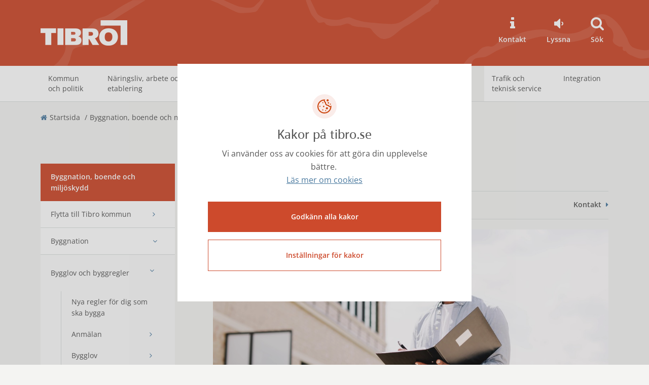

--- FILE ---
content_type: text/html; charset=utf-8
request_url: https://tibro.se/Byggnation-och-boende/Byggnation/bygglov-och-byggregler/tillsyn/
body_size: 34428
content:

<!DOCTYPE html>
<html lang="sv">
<head>


<meta charset="UTF-8">
<meta http-equiv="X-UA-Compatible" content="IE=edge">
<meta name="viewport" content="width=device-width, initial-scale=1">
<meta name="description" content="Byggnadsn&#xE4;mnden har ansvar f&#xF6;r att ut&#xF6;va tillsyn &#xF6;ver att bygg-, mark- och rivnings&#xE5;tg&#xE4;rder f&#xF6;ljer lagen. Tillsyn &#xE4;r en granskning som sker i efterhand och som syftar till att &#xF6;vertr&#xE4;delser ska r&#xE4;ttas." />

<title>Tillsyn - Tibro kommun</title>



<meta property="og:title" content="Tillsyn" />
<meta property="og:description" content="Byggnadsn&#xE4;mnden har ansvar f&#xF6;r att ut&#xF6;va tillsyn &#xF6;ver att bygg-, mark- och rivnings&#xE5;tg&#xE4;rder f&#xF6;ljer lagen. Tillsyn &#xE4;r en granskning som sker i efterhand och som syftar till att &#xF6;vertr&#xE4;delser ska r&#xE4;ttas." />
<meta property="og:type" content="article" />
<meta property="og:image" content="/contentassets/039da66f2f4642f4ae97323f76e6e5f0/mp65191260-young-african-american-real-estate-agent-inspects.jpg" />

<meta name="eri-cat" content="Webbsida" />

<!-- favicon -->
<link rel="icon" href="/Static/public/favicon.ico">

<!-- Typekit -->
<script src="https://use.typekit.net/hvz1imr.js"></script>
<script>try { Typekit.load({ async: true }); } catch (e) { }</script>    

            <link href="/dist/css/main-theme-a.min.css" type="text/css" rel="stylesheet" />


<!-- Google Fonts -->
<link href="/Static/assets/GoogleFont/GoogleFont-OpenSans-300-400-600-700-800.css" rel="stylesheet">
<!-- FontAwsome -->
<link href="/Static/assets/FontAwesome/font-awesome.css" rel="stylesheet">
<!-- Inspio -->
<link href="/Static/public/css/jquery-ui-1.11.2.custom.insipio.readit.min.css" rel="stylesheet" />    <script src="/dist/js/jquery.min.js"></script>
    <script defer src="https://static.rekai.se/65edc041.js"></script>
    <script>
        document.cookie = 'rekblock=0';
    </script>
    <script src="/_content/Vizzit.Optimizely/integration.js"></script>
<script>
$vizzit$ = typeof $vizzit$ != 'undefined' ? $vizzit$ : {};
</script>
<script>
$vizzit$ = {keys: $vizzit$.keys || {},client: $vizzit$.client || {},config: $vizzit$.config || {},endpoint: $vizzit$.endpoint || {},};
</script>
<script>
$vizzit$.keys.public = 'ERPuYmn1SgSG741YuI1IPJyVtOvdsbR3fcKbZtSYUYo=';
</script>

</head>
<body>
    



<header>
    <div class="skip">
        <a href="#skip-main-content">Hoppa till huvudinnehåll</a>
    </div>

    <div class="container">
        <div class="row">
            <div class="col-xs-12">
                <div class="logo-wrapper">

                        <a href="/" class="logo-brand hidden-print" title="till startsidan">
                            

    <img src="/contentassets/3f35fe8fd72641d5a736f9cd1528b7d9/600_logo.png" alt="Den rektangul&#xE4;ra Tibrologotypen" />

                        </a>

                    <a href="/" class="logo-brand visible-print-block"><img src="/Static/public/img/print-logo.png" alt="Tibro kommun logotyp" /></a>

                </div>

                <div class="top-buttons">
                    <button class="search btn-navbar visible-sm visible-xs" data-target="#section-search" data-toggle="collapse" aria-label="Sök"><i class="fa fa-search"></i></button>
                    <button class="toplinks-toggle btn-navbar collapsed" type="button" data-toggle="collapse" data-target="#navtoplinkssmall" aria-expanded="false" aria-label="Topplänkar"></button>
                    <button class="navbar-toggle collapsed btn-navbar" type="button" data-toggle="collapse" data-target="#navglobalsmall" aria-expanded="false" aria-label="Meny"></button>
                </div>

                <ul class="list-top-links hidden-sm hidden-xs">
                            <li>
                                <a href="/kommun-och-politik/kontakta-tibro-kommun/">

    <i class="fa fa-info" aria-hidden="true"></i>   
                                    Kontakt
                                </a>
                            </li>
                    <li>
                        <div id="speaklink"></div>
                        <button onclick="$('#speaklink').click();">
                            <i class="fa fa-volume-down"></i>
                            Lyssna
                        </button>
                    </li>

                        <li><a href="#section-search" data-toggle="collapse" aria-expanded="false" aria-controls="section-search"><i class="fa fa-search"></i>Sök</a></li>
                </ul>
            </div>
        </div>
    </div>
</header>

    <!--eri-no-index-->
    <div class="collapse" id="section-search" role="search">
        <div class="section-search">
            <div class="container">
                <div class="row">
                    <div class="col-md-6 col-md-offset-3">
<form action="/sok/" method="get">                            <div class="content">
                                <label for="search" class="sr-only">Sök</label>
                                <input id="search" type="search" class="input-search" name="q" autofocus>
                                <button class="btn-search" type="submit" aria-label="Sök"><i class="fa fa-search"></i>Sök</button>
                            </div>
</form>                    </div>
                </div>
            </div>
        </div>
    </div>
    <!--/eri-no-index-->






<!--eri-no-index-->
<nav class="navbar nav-global hidden-sm hidden-xs" aria-label="Huvudsidor">
    <div class="container">
        <div class="collapse navbar-collapse" id="navglobal">
            <ul class="nav navbar-nav">
                                <li class="menu-large" aria-expanded="false">
                    <a href="/kommun-och-politik/">Kommun och politik</a>
                        <div class="dropdown-menu">
                            <div class="megamenu row">
                                <div class="container">

                                    <div class="row">
                                        <div class="area-links">
                                            <h2 class="heading hidden-xs">Kommun och politik</h2>
                                                <ul class="list-megamenu">
                                                        <li>
                                                            <a href="/kommun-och-politik/kontakta-tibro-kommun/">Kontakta Tibro kommun</a>
                                                        </li>
                                                        <li>
                                                            <a href="/kommun-och-politik/om-tibro/">Om Tibro</a>
                                                        </li>
                                                        <li>
                                                            <a href="/kommun-och-politik/sa-styrs-tibro-kommun/">S&#xE5; styrs Tibro kommun</a>
                                                        </li>
                                                </ul>
                                                <ul class="list-megamenu">
                                                        <li>
                                                            <a href="/kommun-och-politik/ekonomi/">Ekonomi</a>
                                                        </li>
                                                        <li>
                                                            <a href="/kommun-och-politik/paverkan-insyn-och-delaktighet/">P&#xE5;verkan, insyn och delaktighet</a>
                                                        </li>
                                                        <li>
                                                            <a href="/kommun-och-politik/Vision-och-utveckling/">Vision, kvalitet och utveckling</a>
                                                        </li>
                                                </ul>
                                                <ul class="list-megamenu">
                                                        <li>
                                                            <a href="/kommun-och-politik/trygghet-och-sakerhet/">Trygghet och s&#xE4;kerhet</a>
                                                        </li>
                                                        <li>
                                                            <a href="/kommun-och-politik/folkhalsa/">Folkh&#xE4;lsa</a>
                                                        </li>
                                                </ul>
                                        </div>


                                            <div class="area-news hidden-xs">
                                                <h2 class="heading">Nyheter</h2>
                                                <ul class="list-megamenu news">
                                                        <li>
                                                            <a href="/nyheter/2025/november/agneta-olsson-ar-ny-ordforande-i-socialnamnden/">
                                                                <span>Agneta Olsson &#xE4;r ny ordf&#xF6;rande i socialn&#xE4;mnden</span><br />24 november 2025
                                                            </a>
                                                        </li>
                                                        <li>
                                                            <a href="/nyheter/2025/november/tibro-kommuns-anstallda-trivs-pa-jobbet/">
                                                                <span>Tibro kommuns anst&#xE4;llda trivs p&#xE5; jobbet</span><br />21 november 2025
                                                            </a>
                                                        </li>
                                                        <li>
                                                            <a href="/nyheter/2025/september/daniel-strandberg-blir-tibro-kommuns-nya-hr-chef/">
                                                                <span>Daniel Strandberg blir Tibro kommuns nya HR-chef</span><br />11 september 2025
                                                            </a>
                                                        </li>
                                                </ul>
                                                <a href="/nyheter/" class="link-read-more">Se fler nyheter</a>
                                            </div>

                                    </div>
                                </div>
                            </div>
                        </div>
                </li>
                <li class="menu-large" aria-expanded="false">
                    <a href="/Naringsliv-och-arbete/">N&#xE4;ringsliv, arbete och etablering</a>
                        <div class="dropdown-menu">
                            <div class="megamenu row">
                                <div class="container">

                                    <div class="row">
                                        <div class="area-links">
                                            <h2 class="heading hidden-xs">N&#xE4;ringsliv, arbete och etablering</h2>
                                                <ul class="list-megamenu">
                                                        <li>
                                                            <a href="/Naringsliv-och-arbete/lediga-jobb-och-praktik/">Lediga jobb och praktik</a>
                                                        </li>
                                                        <li>
                                                            <a href="/Naringsliv-och-arbete/Naringslivsutveckling/">N&#xE4;ringslivsutveckling</a>
                                                        </li>
                                                </ul>
                                                <ul class="list-megamenu">
                                                        <li>
                                                            <a href="/Naringsliv-och-arbete/etablering/">Etablering</a>
                                                        </li>
                                                        <li>
                                                            <a href="/Naringsliv-och-arbete/Foretagsservice/">F&#xF6;retagsservice</a>
                                                        </li>
                                                </ul>
                                                <ul class="list-megamenu">
                                                        <li>
                                                            <a href="/Barnomsorg-och-utbildning/tibro-kompetenscenter/jag-soker-arbete/">Arbetsmarknadsenheten</a>
                                                        </li>
                                                        <li>
                                                            <a href="/Naringsliv-och-arbete/Aktuella-upphandlingar/">Upphandling och ink&#xF6;p</a>
                                                        </li>
                                                </ul>
                                        </div>


                                            <div class="area-news hidden-xs">
                                                <h2 class="heading">Nyheter</h2>
                                                <ul class="list-megamenu news">
                                                        <li>
                                                            <a href="/nyheter/2025/december/framtidstro-och-nya-mojligheter--tibro-kommun-satsar-pa-vagar-till-arbete/">
                                                                <span>Framtidstro och nya m&#xF6;jligheter &#x2013; Tibro kommun satsar p&#xE5; v&#xE4;gar till arbete</span><br />19 december 2025
                                                            </a>
                                                        </li>
                                                        <li>
                                                            <a href="/nyheter/2025/november/tibro-far-ny-bygghandel--jem--fix-oppnar-butik/">
                                                                <span>Tibro f&#xE5;r ny bygghandel &#x2013; jem &amp; fix &#xF6;ppnar butik</span><br />27 november 2025
                                                            </a>
                                                        </li>
                                                        <li>
                                                            <a href="/nyheter/2025/november/willys/">
                                                                <span>Willys &#xF6;ppnar butik i Tibro</span><br />14 november 2025
                                                            </a>
                                                        </li>
                                                </ul>
                                                <a href="/nyheter/" class="link-read-more">Se fler nyheter</a>
                                            </div>

                                    </div>
                                </div>
                            </div>
                        </div>
                </li>
                <li class="menu-large" aria-expanded="false">
                    <a href="/Barnomsorg-och-utbildning/">Barnomsorg och utbildning</a>
                        <div class="dropdown-menu">
                            <div class="megamenu row">
                                <div class="container">

                                    <div class="row">
                                        <div class="area-links">
                                            <h2 class="heading hidden-xs">Barnomsorg och utbildning</h2>
                                                <ul class="list-megamenu">
                                                        <li>
                                                            <a href="/Barnomsorg-och-utbildning/tibro-kompetenscenter/vuxenutbildning/" target="_top">Vuxenutbildning</a>
                                                        </li>
                                                        <li>
                                                            <a href="/Barnomsorg-och-utbildning/skolupptagningsomraden-2024-2027/">Skolupptagningsomr&#xE5;den 2024/2025</a>
                                                        </li>
                                                        <li>
                                                            <a href="/Barnomsorg-och-utbildning/Forskolor/">F&#xF6;rskola</a>
                                                        </li>
                                                        <li>
                                                            <a href="/Barnomsorg-och-utbildning/forskoleklass/">F&#xF6;rskoleklass</a>
                                                        </li>
                                                        <li>
                                                            <a href="/Barnomsorg-och-utbildning/grundskola/">Grundskola</a>
                                                        </li>
                                                </ul>
                                                <ul class="list-megamenu">
                                                        <li>
                                                            <a href="/Barnomsorg-och-utbildning/fritidshem/">Fritidshem</a>
                                                        </li>
                                                        <li>
                                                            <a href="/Barnomsorg-och-utbildning/Anpassadgrundskola/">Anpassade grundskolan</a>
                                                        </li>
                                                        <li>
                                                            <a href="/Barnomsorg-och-utbildning/Gymnasieskola/">Gymnasieutbildning</a>
                                                        </li>
                                                        <li>
                                                            <a href="/Barnomsorg-och-utbildning/im-programmet/">Introduktionsprogrammen</a>
                                                        </li>
                                                </ul>
                                                <ul class="list-megamenu">
                                                        <li>
                                                            <a href="/Barnomsorg-och-utbildning/tibro-kompetenscenter/">Tibro Kompetenscenter</a>
                                                        </li>
                                                        <li>
                                                            <a href="/Barnomsorg-och-utbildning/elevhalsan/">Elevh&#xE4;lsan</a>
                                                        </li>
                                                        <li>
                                                            <a href="/kulturskolan/">Tibro Kulturskola</a>
                                                        </li>
                                                        <li>
                                                            <a href="/Barnomsorg-och-utbildning/fristaende-huvudman/">Frist&#xE5;ende huvudm&#xE4;n</a>
                                                        </li>
                                                </ul>
                                        </div>


                                            <div class="area-news hidden-xs">
                                                <h2 class="heading">Nyheter</h2>
                                                <ul class="list-megamenu news">
                                                        <li>
                                                            <a href="/nyheter/2026/januari/ny-forskola-planeras/">
                                                                <span>Ny f&#xF6;rskola planeras f&#xF6;r att ers&#xE4;tta &#xE4;ldre f&#xF6;rskolor i Tibro p&#xE5; sikt</span><br />5 januari 2026
                                                            </a>
                                                        </li>
                                                        <li>
                                                            <a href="/nyheter/2025/december/forskolan-karusellen-avvecklas/">
                                                                <span>F&#xF6;rskolan Karusellen avvecklas</span><br />16 december 2025
                                                            </a>
                                                        </li>
                                                        <li>
                                                            <a href="/nyheter/2025/november/utredning-om-behovet-av-forskoleplatser-i-tibro/">
                                                                <span>Utredning om behovet av f&#xF6;rskoleplatser i Tibro</span><br />21 november 2025
                                                            </a>
                                                        </li>
                                                </ul>
                                                <a href="/nyheter/" class="link-read-more">Se fler nyheter</a>
                                            </div>

                                    </div>
                                </div>
                            </div>
                        </div>
                </li>
                <li class="menu-large" aria-expanded="false">
                    <a href="/socialforvaltningen/">Omsorg och st&#xF6;d</a>
                        <div class="dropdown-menu">
                            <div class="megamenu row">
                                <div class="container">

                                    <div class="row">
                                        <div class="area-links">
                                            <h2 class="heading hidden-xs">Omsorg och st&#xF6;d</h2>
                                                <ul class="list-megamenu">
                                                        <li>
                                                            <a href="/socialforvaltningen/om-socialforvaltningen/">Om Socialf&#xF6;rvaltningen</a>
                                                        </li>
                                                        <li>
                                                            <a href="/socialforvaltningen/sa-kontaktar-du-socialforvaltningen/">S&#xE5; kontaktar du socialf&#xF6;rvaltningen</a>
                                                        </li>
                                                        <li>
                                                            <a href="/socialforvaltningen/Aldre/">&#xC4;ldre</a>
                                                        </li>
                                                        <li>
                                                            <a href="/socialforvaltningen/Avgifter-for-vard-och-omsorg/">Avgifter f&#xF6;r v&#xE5;rd och omsorg</a>
                                                        </li>
                                                        <li>
                                                            <a href="/socialforvaltningen/anhorigstod--ny/">Anh&#xF6;rigst&#xF6;d</a>
                                                        </li>
                                                        <li>
                                                            <a href="/socialforvaltningen/stod-till-hot-och-valdsutsatta/">St&#xF6;d till hot- och v&#xE5;ldsutsatta</a>
                                                        </li>
                                                </ul>
                                                <ul class="list-megamenu">
                                                        <li>
                                                            <a href="/socialforvaltningen/familj-barn-och-ungdom/">Familj, barn och ungdom</a>
                                                        </li>
                                                        <li>
                                                            <a href="/socialforvaltningen/Funktionsstod/">Funktionsst&#xF6;d</a>
                                                        </li>
                                                        <li>
                                                            <a href="/socialforvaltningen/Missbruk-och-beroende/">Missbruk och beroende</a>
                                                        </li>
                                                        <li>
                                                            <a href="/socialforvaltningen/Psykisk-ohalsa/">Psykisk oh&#xE4;lsa</a>
                                                        </li>
                                                        <li>
                                                            <a href="/socialforvaltningen/Halso--och-sjukvard/">H&#xE4;lso- och sjukv&#xE5;rd</a>
                                                        </li>
                                                        <li>
                                                            <a href="/socialforvaltningen/Ekonomiskt-stod/">Ekonomiskt st&#xF6;d och r&#xE5;dgivning</a>
                                                        </li>
                                                </ul>
                                                <ul class="list-megamenu">
                                                        <li>
                                                            <a href="/socialforvaltningen/tolkservice/">Tolkservice</a>
                                                        </li>
                                                        <li>
                                                            <a href="/socialforvaltningen/ansokan-och-overklagan/">Ans&#xF6;kan och &#xF6;verklagan</a>
                                                        </li>
                                                        <li>
                                                            <a href="/socialforvaltningen/Kvalitet-och-utveckling/">Kvalitet och utveckling</a>
                                                        </li>
                                                        <li>
                                                            <a href="/socialforvaltningen/dodsfall-och-dodsboanmalan/">D&#xF6;dsfall och d&#xF6;dsboanm&#xE4;lan</a>
                                                        </li>
                                                        <li>
                                                            <a href="/socialforvaltningen/tillstand-och-avgifter-for-tobak-och-alkohol/">Tillst&#xE5;nd och avgifter f&#xF6;r tobak och alkohol</a>
                                                        </li>
                                                </ul>
                                        </div>


                                            <div class="area-news hidden-xs">
                                                <h2 class="heading">Nyheter</h2>
                                                <ul class="list-megamenu news">
                                                        <li>
                                                            <a href="/nyheter/2025/december/framtidstro-och-nya-mojligheter--tibro-kommun-satsar-pa-vagar-till-arbete/">
                                                                <span>Framtidstro och nya m&#xF6;jligheter &#x2013; Tibro kommun satsar p&#xE5; v&#xE4;gar till arbete</span><br />19 december 2025
                                                            </a>
                                                        </li>
                                                        <li>
                                                            <a href="/nyheter/2025/december/nojdast-i-landet/">
                                                                <span>N&#xF6;jdast i landet - Tibros &#xE4;ldreboenden p&#xE5; f&#xF6;rstaplats!</span><br />11 december 2025
                                                            </a>
                                                        </li>
                                                        <li>
                                                            <a href="/nyheter/2025/december/fler-i-egen-forsorjning/">
                                                                <span>Kommunen utvecklar sitt arbete f&#xF6;r fler i egen f&#xF6;rs&#xF6;rjning &#x2013; konferens inspirerade</span><br />5 december 2025
                                                            </a>
                                                        </li>
                                                </ul>
                                                <a href="/nyheter/" class="link-read-more">Se fler nyheter</a>
                                            </div>

                                    </div>
                                </div>
                            </div>
                        </div>
                </li>
                <li class="menu-large" aria-expanded="false">
                    <a href="/Kultur-fritid-och-idrott/">Kultur, fritid och idrott</a>
                        <div class="dropdown-menu">
                            <div class="megamenu row">
                                <div class="container">

                                    <div class="row">
                                        <div class="area-links">
                                            <h2 class="heading hidden-xs">Kultur, fritid och idrott</h2>
                                                <ul class="list-megamenu">
                                                        <li>
                                                            <a href="/Kultur-fritid-och-idrott/bibliotek/">Bibliotek</a>
                                                        </li>
                                                        <li>
                                                            <a href="/Kultur-fritid-och-idrott/Boka-lokal-och-anlaggning/">Boka lokal och anl&#xE4;ggning</a>
                                                        </li>
                                                        <li>
                                                            <a href="/Kultur-fritid-och-idrott/evenemangskalender/">Evenemangskalender</a>
                                                        </li>
                                                        <li>
                                                            <a href="/Kultur-fritid-och-idrott/friluftsliv-och-motion/">Idrott, motion och friluftsliv</a>
                                                        </li>
                                                        <li>
                                                            <a href="/Kultur-fritid-och-idrott/forening/">F&#xF6;r f&#xF6;reningar</a>
                                                        </li>
                                                </ul>
                                                <ul class="list-megamenu">
                                                        <li>
                                                            <a href="/Kultur-fritid-och-idrott/kultur/">Kultur</a>
                                                        </li>
                                                        <li>
                                                            <a href="/kulturskolan/">Kulturskolan</a>
                                                        </li>
                                                        <li>
                                                            <a href="https://www.vastsverige.com/tibro/tibro/mini-zoo/">Mini-Zoo</a>
                                                        </li>
                                                        <li>
                                                            <a href="/Kultur-fritid-och-idrott/Museer/">Mus&#xE9;er</a>
                                                        </li>
                                                </ul>
                                                <ul class="list-megamenu">
                                                        <li>
                                                            <a href="/Kultur-fritid-och-idrott/Simskolor1/">Simskolor</a>
                                                        </li>
                                                        <li>
                                                            <a href="/Kultur-fritid-och-idrott/stipendier/">Stipendier</a>
                                                        </li>
                                                        <li>
                                                            <a href="/Kultur-fritid-och-idrott/ungitibro/">Ung i Tibro</a>
                                                        </li>
                                                        <li>
                                                            <a href="https://sjalvservice.tibro.se/oversikt/overview/34" target="_top">L&#xE4;mna en synpunkt</a>
                                                        </li>
                                                </ul>
                                        </div>


                                            <div class="area-news hidden-xs">
                                                <h2 class="heading">Nyheter</h2>
                                                <ul class="list-megamenu news">
                                                        <li>
                                                            <a href="/nyheter/2026/januari/ny-utstallning-baggebos-bokbaggar/">
                                                                <span>Ny utst&#xE4;llning: Baggebos Bokbaggar</span><br />16 januari 2026
                                                            </a>
                                                        </li>
                                                        <li>
                                                            <a href="/nyheter/2026/januari/nytt-konstverk-ger-liv-till-vaggarna-pa-fagelvikskolan/">
                                                                <span>Nytt konstverk ger liv till v&#xE4;ggarna p&#xE5; F&#xE5;gelvikskolan</span><br />12 januari 2026
                                                            </a>
                                                        </li>
                                                        <li>
                                                            <a href="/nyheter/2025/december/fritidskortet-kulturskolan/">
                                                                <span>Anv&#xE4;nd fritidskortet p&#xE5; Tibro kulturskola</span><br />9 december 2025
                                                            </a>
                                                        </li>
                                                </ul>
                                                <a href="/nyheter/" class="link-read-more">Se fler nyheter</a>
                                            </div>

                                    </div>
                                </div>
                            </div>
                        </div>
                </li>
                <li class="menu-large active" aria-expanded="false">
                    <a href="/Byggnation-och-boende/">Byggnation, boende och milj&#xF6;skydd</a>
                        <div class="dropdown-menu">
                            <div class="megamenu row">
                                <div class="container">

                                    <div class="row">
                                        <div class="area-links">
                                            <h2 class="heading hidden-xs">Byggnation, boende och milj&#xF6;skydd</h2>
                                                <ul class="list-megamenu">
                                                        <li>
                                                            <a href="/Byggnation-och-boende/Flytta-till-Tibro-kommun/">Flytta till Tibro kommun</a>
                                                        </li>
                                                        <li>
                                                            <a href="/Byggnation-och-boende/Byggnation/">Byggnation</a>
                                                        </li>
                                                        <li>
                                                            <a href="/Byggnation-och-boende/lediga-tomter/">Lediga tomter</a>
                                                        </li>
                                                        <li>
                                                            <a href="/Byggnation-och-boende/Hyra-bostad/">Hyra och k&#xF6;pa bostad</a>
                                                        </li>
                                                </ul>
                                                <ul class="list-megamenu">
                                                        <li>
                                                            <a href="/Byggnation-och-boende/din-bostad-och-tomt/">Din bostad och tomt</a>
                                                        </li>
                                                        <li>
                                                            <a href="/Byggnation-och-boende/energi-och-klimat/">Energi och klimat</a>
                                                        </li>
                                                        <li>
                                                            <a href="/Byggnation-och-boende/Samhallsplanering/">Samh&#xE4;llsplanering</a>
                                                        </li>
                                                        <li>
                                                            <a href="/Byggnation-och-boende/Kart--och-mattjanster/">Kart- och m&#xE4;ttj&#xE4;nster</a>
                                                        </li>
                                                </ul>
                                                <ul class="list-megamenu">
                                                        <li>
                                                            <a href="/Byggnation-och-boende/ovriga-avgifter/">Avgifter</a>
                                                        </li>
                                                        <li>
                                                            <a href="/Byggnation-och-boende/miljo--och-halsoskydd/">Milj&#xF6;- och h&#xE4;lsoskydd</a>
                                                        </li>
                                                        <li>
                                                            <a href="https://www.vastsverige.com/tibro/boende/" target="_blank">Logi och camping</a>
                                                        </li>
                                                        <li>
                                                            <a href="/Byggnation-och-boende/aktuella-bygg--och-anlaggningsprojekt-i-tibro/">Aktuella bygg- och anl&#xE4;ggningsprojekt i Tibro</a>
                                                        </li>
                                                </ul>
                                        </div>


                                            <div class="area-news hidden-xs">
                                                <h2 class="heading">Nyheter</h2>
                                                <ul class="list-megamenu news">
                                                        <li>
                                                            <a href="/nyheter/2026/januari/uppdaterad-information-om-byggnation-och-avstangning-av-centrumgatan/">
                                                                <span>Uppdaterad information om arbete med Centrumgatans g&#xE5;ngfartsomr&#xE5;de</span><br />19 januari 2026
                                                            </a>
                                                        </li>
                                                        <li>
                                                            <a href="/nyheter/2026/januari/nytt-steg-i-tibros-centrumutveckling/">
                                                                <span>Nytt steg i Tibros centrumutveckling</span><br />12 januari 2026
                                                            </a>
                                                        </li>
                                                        <li>
                                                            <a href="/nyheter/2026/januari/ny-forskola-planeras/">
                                                                <span>Ny f&#xF6;rskola planeras f&#xF6;r att ers&#xE4;tta &#xE4;ldre f&#xF6;rskolor i Tibro p&#xE5; sikt</span><br />5 januari 2026
                                                            </a>
                                                        </li>
                                                </ul>
                                                <a href="/nyheter/" class="link-read-more">Se fler nyheter</a>
                                            </div>

                                    </div>
                                </div>
                            </div>
                        </div>
                </li>
                <li class="menu-large" aria-expanded="false">
                    <a href="/Teknisk-service/">Trafik och teknisk service</a>
                        <div class="dropdown-menu">
                            <div class="megamenu row">
                                <div class="container">

                                    <div class="row">
                                        <div class="area-links">
                                            <h2 class="heading hidden-xs">Trafik och teknisk service</h2>
                                                <ul class="list-megamenu">
                                                        <li>
                                                            <a href="/Teknisk-service/Avfall-och-atervinning/">Avfall och &#xE5;tervinning</a>
                                                        </li>
                                                        <li>
                                                            <a href="/Teknisk-service/energiradgivning/">Energir&#xE5;dgivning</a>
                                                        </li>
                                                        <li>
                                                            <a href="/Teknisk-service/Fastigheter/">Fastighetsservice</a>
                                                        </li>
                                                        <li>
                                                            <a href="/Teknisk-service/Fjarrvarme/">Fj&#xE4;rrv&#xE4;rme</a>
                                                        </li>
                                                </ul>
                                                <ul class="list-megamenu">
                                                        <li>
                                                            <a href="/Teknisk-service/resor-och-kollektivtrafik/">Resor och kollektivtrafik</a>
                                                        </li>
                                                        <li>
                                                            <a href="/Teknisk-service/Gator-och-trafik/">Gator och trafikmilj&#xF6;</a>
                                                        </li>
                                                        <li>
                                                            <a href="/Teknisk-service/Partker-och-lekplatser/">Parker och lekplatser</a>
                                                        </li>
                                                </ul>
                                                <ul class="list-megamenu">
                                                        <li>
                                                            <a href="/Teknisk-service/Sotning/">Sotning</a>
                                                        </li>
                                                        <li>
                                                            <a href="/Teknisk-service/Vatten-och-avlopp/">Vatten och avlopp</a>
                                                        </li>
                                                        <li>
                                                            <a href="/Teknisk-service/mat-och-maltider/">Mat och m&#xE5;ltider</a>
                                                        </li>
                                                </ul>
                                        </div>


                                            <div class="area-news hidden-xs">
                                                <h2 class="heading">Nyheter</h2>
                                                <ul class="list-megamenu news">
                                                        <li>
                                                            <a href="/nyheter/2026/januari/storre-vattenlacka-i-nyboskolans-gamla-lokaler/">
                                                                <span>St&#xF6;rre vattenl&#xE4;cka i den &#xE4;ldre delen av Nyboskolan</span><br />14 januari 2026
                                                            </a>
                                                        </li>
                                                        <li>
                                                            <a href="/nyheter/2026/januari/bli-en-smart-vintertrafikant/">
                                                                <span>Bli en smart vintertrafikant</span><br />9 januari 2026
                                                            </a>
                                                        </li>
                                                        <li>
                                                            <a href="/nyheter/2025/december/forlangd-vagavstangning-centrumgatan/">
                                                                <span>F&#xF6;rl&#xE4;ngd v&#xE4;gavst&#xE4;ngning f&#xF6;r del av Centrumgatan</span><br />29 december 2025
                                                            </a>
                                                        </li>
                                                </ul>
                                                <a href="/nyheter/" class="link-read-more">Se fler nyheter</a>
                                            </div>

                                    </div>
                                </div>
                            </div>
                        </div>
                </li>
                <li class="menu-large" aria-expanded="false">
                    <a href="/Integration-Ny-i-Sverige/">Integration</a>
                        <div class="dropdown-menu">
                            <div class="megamenu row">
                                <div class="container">

                                    <div class="row">
                                        <div class="area-links">
                                            <h2 class="heading hidden-xs">Integration</h2>
                                                <ul class="list-megamenu">
                                                        <li>
                                                            <a href="/Integration-Ny-i-Sverige/ny-i-sverige---ny-i-tibro/">Ny i Sverige - ny i Tibro</a>
                                                        </li>
                                                </ul>
                                                <ul class="list-megamenu">
                                                        <li>
                                                            <a href="/Integration-Ny-i-Sverige/information-om-integration/">Information om integration</a>
                                                        </li>
                                                </ul>
                                        </div>


                                            <div class="area-news hidden-xs">
                                                <h2 class="heading">Nyheter</h2>
                                                <ul class="list-megamenu news">
                                                        <li>
                                                            <a href="/nyheter/2025/december/fler-i-egen-forsorjning/">
                                                                <span>Kommunen utvecklar sitt arbete f&#xF6;r fler i egen f&#xF6;rs&#xF6;rjning &#x2013; konferens inspirerade</span><br />5 december 2025
                                                            </a>
                                                        </li>
                                                </ul>
                                                <a href="/nyheter/" class="link-read-more">Se fler nyheter</a>
                                            </div>

                                    </div>
                                </div>
                            </div>
                        </div>
                </li>

            </ul>
        </div>
    </div>
</nav>
<!--/eri-no-index-->


<!--eri-no-index-->
<nav class="navbar nav-global-small visible-sm visible-xs" aria-label="Meny">
    <div class="container-fluid">
        <div class="collapse navbar-collapse" id="navglobalsmall">
            <ul class="nav navbar-nav">
                            <li>
                <a href="/nyheter/">Nyheter</a>
            </li>
            <li class="has-children">
                <a href="/kommun-och-politik/">Kommun och politik</a>
                <a href="#" class="nav-handle collapsed"
                   aria-expanded="false"
                   aria-label=" Öppna undermeny"
                   data-collapsed="Öppna undermeny"
                   data-expanded="Stäng undermeny)">
                </a>
                <ul class="collapse">
                                <li class="has-children">
                <a href="/kommun-och-politik/kontakta-tibro-kommun/">Kontakta Tibro kommun</a>
                <a href="#" class="nav-handle collapsed"
                   aria-expanded="false"
                   aria-label=" Öppna undermeny"
                   data-collapsed="Öppna undermeny"
                   data-expanded="Stäng undermeny)">
                </a>
                <ul class="collapse">
                                <li>
                <a href="/kommun-och-politik/kontakta-tibro-kommun/kontaktcenter/">Kontaktcenter</a>
            </li>
            <li>
                <a href="/kommun-och-politik/kontakta-tibro-kommun/reception/">Reception</a>
            </li>
            <li class="has-children">
                <a href="/kommun-och-politik/kontakta-tibro-kommun/sociala-medier/">Sociala medier</a>
                <a href="#" class="nav-handle collapsed"
                   aria-expanded="false"
                   aria-label=" Öppna undermeny"
                   data-collapsed="Öppna undermeny"
                   data-expanded="Stäng undermeny)">
                </a>
                <ul class="collapse">
                                <li>
                <a href="/kommun-och-politik/kontakta-tibro-kommun/sociala-medier/spelregler-i-tibro-kommuns-sociala-mediekanaler/">Spelregler i Tibro kommuns sociala mediekanaler</a>
            </li>

                </ul>
            </li>
            <li>
                <a href="/kommun-och-politik/kontakta-tibro-kommun/parkeringstillstand/">Parkeringstillst&#xE5;nd</a>
            </li>
            <li>
                <a href="/kommun-och-politik/kontakta-tibro-kommun/press/">Press</a>
            </li>

                </ul>
            </li>
            <li class="has-children">
                <a href="/kommun-och-politik/om-tibro/">Om Tibro</a>
                <a href="#" class="nav-handle collapsed"
                   aria-expanded="false"
                   aria-label=" Öppna undermeny"
                   data-collapsed="Öppna undermeny"
                   data-expanded="Stäng undermeny)">
                </a>
                <ul class="collapse">
                                <li class="has-children">
                <a href="/kommun-och-politik/om-tibro/Tibros-historia/">Tibros historia</a>
                <a href="#" class="nav-handle collapsed"
                   aria-expanded="false"
                   aria-label=" Öppna undermeny"
                   data-collapsed="Öppna undermeny"
                   data-expanded="Stäng undermeny)">
                </a>
                <ul class="collapse">
                                <li>
                <a href="/kommun-och-politik/om-tibro/Tibros-historia/Stenbron-och-kvarnen/">Stenbron och kvarnen</a>
            </li>
            <li>
                <a href="/kommun-och-politik/om-tibro/Tibros-historia/tibromodellen/">Tibromodellen</a>
            </li>

                </ul>
            </li>
            <li>
                <a href="/kommun-och-politik/om-tibro/Kommunvapnet/">Kommunvapnet, Tibroklubban och Tibrologotypen </a>
            </li>
            <li>
                <a href="/kommun-och-politik/om-tibro/tibroprodukter/">Tibroprodukter</a>
            </li>
            <li class="has-children">
                <a href="/kommun-och-politik/om-tibro/Vagbeskrivningar/">V&#xE4;gbeskrivningar</a>
                <a href="#" class="nav-handle collapsed"
                   aria-expanded="false"
                   aria-label=" Öppna undermeny"
                   data-collapsed="Öppna undermeny"
                   data-expanded="Stäng undermeny)">
                </a>
                <ul class="collapse">
                                <li>
                <a href="/kommun-och-politik/om-tibro/Vagbeskrivningar/allegardens-aldreboende/">All&#xE9;g&#xE5;rdens &#xE4;ldreboende</a>
            </li>

                </ul>
            </li>
            <li>
                <a href="/kommun-och-politik/om-tibro/befolkningsutveckling/">Befolkningsutveckling</a>
            </li>

                </ul>
            </li>
            <li class="has-children">
                <a href="/kommun-och-politik/sa-styrs-tibro-kommun/">S&#xE5; styrs Tibro kommun</a>
                <a href="#" class="nav-handle collapsed"
                   aria-expanded="false"
                   aria-label=" Öppna undermeny"
                   data-collapsed="Öppna undermeny"
                   data-expanded="Stäng undermeny)">
                </a>
                <ul class="collapse">
                                <li>
                <a href="/kommun-och-politik/sa-styrs-tibro-kommun/Kommunalrad/">Kommunalr&#xE5;d</a>
            </li>
            <li>
                <a href="/kommun-och-politik/sa-styrs-tibro-kommun/politiker/">Politiker</a>
            </li>
            <li class="has-children">
                <a href="/kommun-och-politik/sa-styrs-tibro-kommun/Kommunfullmaktige/">Kommunfullm&#xE4;ktige</a>
                <a href="#" class="nav-handle collapsed"
                   aria-expanded="false"
                   aria-label=" Öppna undermeny"
                   data-collapsed="Öppna undermeny"
                   data-expanded="Stäng undermeny)">
                </a>
                <ul class="collapse">
                                <li>
                <a href="/kommun-och-politik/sa-styrs-tibro-kommun/Kommunfullmaktige/Allmanhetens-fragestund/">Allm&#xE4;nhetens fr&#xE5;gestund</a>
            </li>
            <li>
                <a href="/kommun-och-politik/sa-styrs-tibro-kommun/Kommunfullmaktige/motioner-och-interpellationer/">Inkomna motioner och interpellationer</a>
            </li>
            <li>
                <a href="/kommun-och-politik/sa-styrs-tibro-kommun/Kommunfullmaktige/Medborgarforslag/">Medborgarf&#xF6;rslag</a>
            </li>
            <li>
                <a href="/kommun-och-politik/sa-styrs-tibro-kommun/Kommunfullmaktige/Valberedning/">Valberedning</a>
            </li>
            <li>
                <a href="/kommun-och-politik/sa-styrs-tibro-kommun/Kommunfullmaktige/webbradiosandning/">TV-s&#xE4;ndning av kommunfullm&#xE4;ktige</a>
            </li>

                </ul>
            </li>
            <li>
                <a href="/kommun-och-politik/sa-styrs-tibro-kommun/Kommunstyrelsen/">Kommunstyrelsen</a>
            </li>
            <li>
                <a href="/kommun-och-politik/sa-styrs-tibro-kommun/Namnder/">N&#xE4;mnder</a>
            </li>
            <li class="has-children">
                <a href="/kommun-och-politik/sa-styrs-tibro-kommun/Kommunala-Rad/">Kommunala r&#xE5;d</a>
                <a href="#" class="nav-handle collapsed"
                   aria-expanded="false"
                   aria-label=" Öppna undermeny"
                   data-collapsed="Öppna undermeny"
                   data-expanded="Stäng undermeny)">
                </a>
                <ul class="collapse">
                                <li class="has-children">
                <a href="/kommun-och-politik/sa-styrs-tibro-kommun/Kommunala-Rad/Folkhalsoradet/">Folkh&#xE4;lsor&#xE5;det</a>
                <a href="#" class="nav-handle collapsed"
                   aria-expanded="false"
                   aria-label=" Öppna undermeny"
                   data-collapsed="Öppna undermeny"
                   data-expanded="Stäng undermeny)">
                </a>
                <ul class="collapse">
                                <li>
                <a href="/kommun-och-politik/sa-styrs-tibro-kommun/Kommunala-Rad/Folkhalsoradet/Ledamoter-och-ersattare/">Ledam&#xF6;ter och ers&#xE4;ttare</a>
            </li>

                </ul>
            </li>
            <li>
                <a href="/kommun-och-politik/sa-styrs-tibro-kommun/Kommunala-Rad/Pensionarsrad/">Kommunala pension&#xE4;rsr&#xE5;det</a>
            </li>
            <li class="has-children">
                <a href="/kommun-och-politik/sa-styrs-tibro-kommun/Kommunala-Rad/tillganglighetsradet/">Tillg&#xE4;nglighetsr&#xE5;det</a>
                <a href="#" class="nav-handle collapsed"
                   aria-expanded="false"
                   aria-label=" Öppna undermeny"
                   data-collapsed="Öppna undermeny"
                   data-expanded="Stäng undermeny)">
                </a>
                <ul class="collapse">
                                <li>
                <a href="/kommun-och-politik/sa-styrs-tibro-kommun/Kommunala-Rad/tillganglighetsradet/Ledamoter-och-ersattare/">Ledam&#xF6;ter och ers&#xE4;ttare</a>
            </li>

                </ul>
            </li>

                </ul>
            </li>
            <li class="has-children">
                <a href="/kommun-och-politik/sa-styrs-tibro-kommun/Kommunrevisionen/">Kommunrevisionen</a>
                <a href="#" class="nav-handle collapsed"
                   aria-expanded="false"
                   aria-label=" Öppna undermeny"
                   data-collapsed="Öppna undermeny"
                   data-expanded="Stäng undermeny)">
                </a>
                <ul class="collapse">
                                <li>
                <a href="/kommun-och-politik/sa-styrs-tibro-kommun/Kommunrevisionen/kommunrevisionens-ledamoter/">Kommunrevisionens ledam&#xF6;ter</a>
            </li>

                </ul>
            </li>
            <li>
                <a href="/kommun-och-politik/sa-styrs-tibro-kommun/kommunalforbund/">Kommunalf&#xF6;rbund</a>
            </li>
            <li>
                <a href="/kommun-och-politik/sa-styrs-tibro-kommun/kommunala-bolag/">Kommunala bolag</a>
            </li>
            <li>
                <a href="/kommun-och-politik/sa-styrs-tibro-kommun/kallelser-och-protokoll/">Kallelser och protokoll</a>
            </li>
            <li>
                <a href="/kommun-och-politik/sa-styrs-tibro-kommun/sammantraden/">Sammantr&#xE4;den</a>
            </li>
            <li>
                <a href="/kommun-och-politik/sa-styrs-tibro-kommun/planer-och-styrdokument/">Styrdokument</a>
            </li>
            <li>
                <a href="/kommun-och-politik/sa-styrs-tibro-kommun/anslagstavla2/">Anslagstavla</a>
            </li>
            <li>
                <a href="/kommun-och-politik/sa-styrs-tibro-kommun/politikerhandbok-2/">Politikerhandbok</a>
            </li>

                </ul>
            </li>
            <li class="has-children">
                <a href="/kommun-och-politik/ekonomi/">Ekonomi</a>
                <a href="#" class="nav-handle collapsed"
                   aria-expanded="false"
                   aria-label=" Öppna undermeny"
                   data-collapsed="Öppna undermeny"
                   data-expanded="Stäng undermeny)">
                </a>
                <ul class="collapse">
                                <li>
                <a href="/kommun-och-politik/ekonomi/tibro-kommuns-budgetdokument/">Budget</a>
            </li>
            <li>
                <a href="/kommun-och-politik/ekonomi/tibro-kommuns-arsredovisningar/">&#xC5;rsredovisning och uppf&#xF6;ljning</a>
            </li>
            <li>
                <a href="/kommun-och-politik/ekonomi/fakturor-till-tibro-kommun/">Fakturor till Tibro kommun</a>
            </li>
            <li>
                <a href="/kommun-och-politik/ekonomi/fakturor-fran-tibro-kommun/">Fakturor fr&#xE5;n Tibro kommun</a>
            </li>
            <li>
                <a href="/kommun-och-politik/direktlankar/Avgifter-och-taxor/">Avgifter och taxor</a>
            </li>

                </ul>
            </li>
            <li class="has-children">
                <a href="/kommun-och-politik/paverkan-insyn-och-delaktighet/">P&#xE5;verkan, insyn och delaktighet</a>
                <a href="#" class="nav-handle collapsed"
                   aria-expanded="false"
                   aria-label=" Öppna undermeny"
                   data-collapsed="Öppna undermeny"
                   data-expanded="Stäng undermeny)">
                </a>
                <ul class="collapse">
                                <li>
                <a href="/kommun-och-politik/paverkan-insyn-och-delaktighet/medborgardialog/">Medborgardialog</a>
            </li>
            <li>
                <a href="/kommun-och-politik/paverkan-insyn-och-delaktighet/ett-arendes-gang/">Fr&#xE5;n &#xE4;rende till beslut</a>
            </li>
            <li>
                <a href="/kommun-och-politik/paverkan-insyn-och-delaktighet/Offentlighet-och-sekretess/">Offentlighet och sekretess</a>
            </li>
            <li>
                <a href="/kommun-och-politik/paverkan-insyn-och-delaktighet/overklaga/">&#xD6;verklaga beslut</a>
            </li>
            <li class="has-children">
                <a href="/kommun-och-politik/paverkan-insyn-och-delaktighet/Allmanna-val/">Allm&#xE4;nna val</a>
                <a href="#" class="nav-handle collapsed"
                   aria-expanded="false"
                   aria-label=" Öppna undermeny"
                   data-collapsed="Öppna undermeny"
                   data-expanded="Stäng undermeny)">
                </a>
                <ul class="collapse">
                                <li>
                <a href="/kommun-och-politik/paverkan-insyn-och-delaktighet/Allmanna-val/Sa-har-rostar-du/">R&#xF6;str&#xE4;tt</a>
            </li>

                </ul>
            </li>
            <li>
                <a href="/kommun-och-politik/paverkan-insyn-och-delaktighet/behandling-av-personuppgifter/">Behandling av personuppgifter</a>
            </li>
            <li>
                <a href="/kommun-och-politik/paverkan-insyn-och-delaktighet/visselblasning/">Visselbl&#xE5;sning</a>
            </li>

                </ul>
            </li>
            <li class="has-children">
                <a href="/kommun-och-politik/Vision-och-utveckling/">Vision, kvalitet och utveckling</a>
                <a href="#" class="nav-handle collapsed"
                   aria-expanded="false"
                   aria-label=" Öppna undermeny"
                   data-collapsed="Öppna undermeny"
                   data-expanded="Stäng undermeny)">
                </a>
                <ul class="collapse">
                                <li>
                <a href="/kommun-och-politik/Vision-och-utveckling/vision/">Vision</a>
            </li>
            <li>
                <a href="/kommun-och-politik/Vision-och-utveckling/strategiska-mal/">Strategiska m&#xE5;l</a>
            </li>

                </ul>
            </li>
            <li class="has-children">
                <a href="/kommun-och-politik/trygghet-och-sakerhet/">Trygghet och s&#xE4;kerhet</a>
                <a href="#" class="nav-handle collapsed"
                   aria-expanded="false"
                   aria-label=" Öppna undermeny"
                   data-collapsed="Öppna undermeny"
                   data-expanded="Stäng undermeny)">
                </a>
                <ul class="collapse">
                                <li class="has-children">
                <a href="/kommun-och-politik/trygghet-och-sakerhet/akut-hjalp/">Akut hj&#xE4;lp</a>
                <a href="#" class="nav-handle collapsed"
                   aria-expanded="false"
                   aria-label=" Öppna undermeny"
                   data-collapsed="Öppna undermeny"
                   data-expanded="Stäng undermeny)">
                </a>
                <ul class="collapse">
                                <li>
                <a href="/kommun-och-politik/trygghet-och-sakerhet/akut-hjalp/hjartstartare/">Hj&#xE4;rtstartare</a>
            </li>

                </ul>
            </li>
            <li class="has-children">
                <a href="/kommun-och-politik/trygghet-och-sakerhet/krisberedskap-och-civilt-forsvar/">Krisberedskap och civilt f&#xF6;rsvar</a>
                <a href="#" class="nav-handle collapsed"
                   aria-expanded="false"
                   aria-label=" Öppna undermeny"
                   data-collapsed="Öppna undermeny"
                   data-expanded="Stäng undermeny)">
                </a>
                <ul class="collapse">
                                <li>
                <a href="/kommun-och-politik/trygghet-och-sakerhet/krisberedskap-och-civilt-forsvar/informationspunkter/">Informationspunkter</a>
            </li>

                </ul>
            </li>
            <li>
                <a href="/kommun-och-politik/trygghet-och-sakerhet/forebygga-olyckor-och-brott/">F&#xF6;rebygga olyckor och brott</a>
            </li>
            <li class="has-children">
                <a href="/kommun-och-politik/trygghet-och-sakerhet/Forsakringar/">F&#xF6;rs&#xE4;kringar</a>
                <a href="#" class="nav-handle collapsed"
                   aria-expanded="false"
                   aria-label=" Öppna undermeny"
                   data-collapsed="Öppna undermeny"
                   data-expanded="Stäng undermeny)">
                </a>
                <ul class="collapse">
                                <li>
                <a href="/kommun-och-politik/trygghet-och-sakerhet/Forsakringar/Olycksfallsforsakring/">Olycksfallsf&#xF6;rs&#xE4;kring</a>
            </li>
            <li>
                <a href="/kommun-och-politik/trygghet-och-sakerhet/Forsakringar/Ansvarsforsakringar/">Ansvarsf&#xF6;rs&#xE4;kring</a>
            </li>
            <li>
                <a href="/kommun-och-politik/trygghet-och-sakerhet/Forsakringar/tjanstereseforsakring/">Tj&#xE4;nsteresef&#xF6;rs&#xE4;kring</a>
            </li>

                </ul>
            </li>

                </ul>
            </li>
            <li class="has-children">
                <a href="/kommun-och-politik/folkhalsa/">Folkh&#xE4;lsa</a>
                <a href="#" class="nav-handle collapsed"
                   aria-expanded="false"
                   aria-label=" Öppna undermeny"
                   data-collapsed="Öppna undermeny"
                   data-expanded="Stäng undermeny)">
                </a>
                <ul class="collapse">
                                <li>
                <a href="/kommun-och-politik/folkhalsa/vad-ar-folkhalsa/">Vad &#xE4;r folkh&#xE4;lsa?</a>
            </li>
            <li>
                <a href="/kommun-och-politik/folkhalsa/folkhalsoarbete-i-tibro-kommun/">Folkh&#xE4;lsoarbete i Tibro kommun</a>
            </li>
            <li>
                <a href="/kommun-och-politik/folkhalsa/folkhalsa-i-siffror/">Folkh&#xE4;lsa i siffror</a>
            </li>
            <li>
                <a href="/kommun-och-politik/folkhalsa/halsans-stig/">H&#xE4;lsans stig</a>
            </li>

                </ul>
            </li>

                </ul>
            </li>
            <li class="has-children">
                <a href="/Naringsliv-och-arbete/">N&#xE4;ringsliv, arbete och etablering</a>
                <a href="#" class="nav-handle collapsed"
                   aria-expanded="false"
                   aria-label=" Öppna undermeny"
                   data-collapsed="Öppna undermeny"
                   data-expanded="Stäng undermeny)">
                </a>
                <ul class="collapse">
                                <li class="has-children">
                <a href="/Naringsliv-och-arbete/lediga-jobb-och-praktik/">Lediga jobb och praktik</a>
                <a href="#" class="nav-handle collapsed"
                   aria-expanded="false"
                   aria-label=" Öppna undermeny"
                   data-collapsed="Öppna undermeny"
                   data-expanded="Stäng undermeny)">
                </a>
                <ul class="collapse">
                                <li>
                <a href="/Naringsliv-och-arbete/lediga-jobb-och-praktik/om-tibro-kommun/">Om Tibro kommun</a>
            </li>
            <li class="has-children">
                <a href="/Naringsliv-och-arbete/lediga-jobb-och-praktik/Vakansformedling/">Arbeta med v&#xE5;rd och omsorg</a>
                <a href="#" class="nav-handle collapsed"
                   aria-expanded="false"
                   aria-label=" Öppna undermeny"
                   data-collapsed="Öppna undermeny"
                   data-expanded="Stäng undermeny)">
                </a>
                <ul class="collapse">
                                <li>
                <a href="/Naringsliv-och-arbete/lediga-jobb-och-praktik/Vakansformedling/basar-for-nyutbildade-underskoterskor/">Bas&#xE5;r f&#xF6;r nyutbildade undersk&#xF6;terskor</a>
            </li>

                </ul>
            </li>
            <li>
                <a href="/Naringsliv-och-arbete/lediga-jobb-och-praktik/timvikariat-inom-forskolan-och-skolan/">Timvikariat inom f&#xF6;rskolan och skolan</a>
            </li>
            <li>
                <a href="/Naringsliv-och-arbete/lediga-jobb-och-praktik/timvikarie-som-kock-eller-koksbitrade/">Timvikarie som kock eller k&#xF6;ksbitr&#xE4;de</a>
            </li>
            <li>
                <a href="/Naringsliv-och-arbete/lediga-jobb-och-praktik/praktik/">Praktik</a>
            </li>

                </ul>
            </li>
            <li class="has-children">
                <a href="/Naringsliv-och-arbete/Naringslivsutveckling/">N&#xE4;ringslivsutveckling</a>
                <a href="#" class="nav-handle collapsed"
                   aria-expanded="false"
                   aria-label=" Öppna undermeny"
                   data-collapsed="Öppna undermeny"
                   data-expanded="Stäng undermeny)">
                </a>
                <ul class="collapse">
                                <li>
                <a href="/Naringsliv-och-arbete/Naringslivsutveckling/natverk/">N&#xE4;tverkstr&#xE4;ffar och aktiviteter</a>
            </li>
            <li>
                <a href="/Naringsliv-och-arbete/Naringslivsutveckling/natverk-och-naringslivsorganisationer/">N&#xE4;tverk och n&#xE4;ringslivsorganisationer</a>
            </li>
            <li>
                <a href="/Naringsliv-och-arbete/Naringslivsutveckling/foretagsbesok/">F&#xF6;retagsbes&#xF6;k</a>
            </li>
            <li>
                <a href="/Naringsliv-och-arbete/Naringslivsutveckling/naringslivspriser-tibro/">N&#xE4;ringslivspriser</a>
            </li>
            <li>
                <a href="/Naringsliv-och-arbete/Naringslivsutveckling/samverkan-skola-arbetsliv/">Samverkan skola-arbetsliv</a>
            </li>

                </ul>
            </li>
            <li class="has-children">
                <a href="/Naringsliv-och-arbete/etablering/">Etablering</a>
                <a href="#" class="nav-handle collapsed"
                   aria-expanded="false"
                   aria-label=" Öppna undermeny"
                   data-collapsed="Öppna undermeny"
                   data-expanded="Stäng undermeny)">
                </a>
                <ul class="collapse">
                                <li>
                <a href="/Naringsliv-och-arbete/etablering/ledig-mark-lokaler--fastigheter/">Ledig mark, lokaler &amp; fastigheter</a>
            </li>

                </ul>
            </li>
            <li class="has-children">
                <a href="/Naringsliv-och-arbete/Foretagsservice/">F&#xF6;retagsservice</a>
                <a href="#" class="nav-handle collapsed"
                   aria-expanded="false"
                   aria-label=" Öppna undermeny"
                   data-collapsed="Öppna undermeny"
                   data-expanded="Stäng undermeny)">
                </a>
                <ul class="collapse">
                                <li>
                <a href="/Naringsliv-och-arbete/Foretagsservice/tillstand/">Tillst&#xE5;nd f&#xF6;r f&#xF6;retagare</a>
            </li>
            <li>
                <a href="/Naringsliv-och-arbete/Foretagsservice/Starta-foretag/">Starta f&#xF6;retag i Tibro</a>
            </li>
            <li>
                <a href="/Teknisk-service/energiradgivning/">Energir&#xE5;dgivning</a>
            </li>
            <li>
                <a href="/Naringsliv-och-arbete/Foretagsservice/nyhetsbrev/">Nyhetsbrev</a>
            </li>
            <li>
                <a href="/Naringsliv-och-arbete/Foretagsservice/utveckla-ditt-foretag/">Utveckla ditt f&#xF6;retag</a>
            </li>

                </ul>
            </li>
            <li>
                <a href="/Barnomsorg-och-utbildning/tibro-kompetenscenter/jag-soker-arbete/">Arbetsmarknadsenheten</a>
            </li>
            <li class="has-children">
                <a href="/Naringsliv-och-arbete/Aktuella-upphandlingar/">Upphandling och ink&#xF6;p</a>
                <a href="#" class="nav-handle collapsed"
                   aria-expanded="false"
                   aria-label=" Öppna undermeny"
                   data-collapsed="Öppna undermeny"
                   data-expanded="Stäng undermeny)">
                </a>
                <ul class="collapse">
                                <li>
                <a href="/Naringsliv-och-arbete/Aktuella-upphandlingar/pagaende-upphandlingar/">P&#xE5;g&#xE5;ende upphandlingar</a>
            </li>

                </ul>
            </li>

                </ul>
            </li>
            <li class="has-children">
                <a href="/Barnomsorg-och-utbildning/">Barnomsorg och utbildning</a>
                <a href="#" class="nav-handle collapsed"
                   aria-expanded="false"
                   aria-label=" Öppna undermeny"
                   data-collapsed="Öppna undermeny"
                   data-expanded="Stäng undermeny)">
                </a>
                <ul class="collapse">
                                <li>
                <a href="/Barnomsorg-och-utbildning/tibro-kompetenscenter/vuxenutbildning/" target="_top">Vuxenutbildning</a>
            </li>
            <li>
                <a href="/Barnomsorg-och-utbildning/skolupptagningsomraden-2024-2027/">Skolupptagningsomr&#xE5;den 2024/2025</a>
            </li>
            <li class="has-children">
                <a href="/Barnomsorg-och-utbildning/Forskolor/">F&#xF6;rskola</a>
                <a href="#" class="nav-handle collapsed"
                   aria-expanded="false"
                   aria-label=" Öppna undermeny"
                   data-collapsed="Öppna undermeny"
                   data-expanded="Stäng undermeny)">
                </a>
                <ul class="collapse">
                                <li>
                <a href="/Barnomsorg-och-utbildning/Forskolor/Ansokan-om-barnomsorg/">Ans&#xF6;kan, upps&#xE4;gning och svar p&#xE5; platserbjudande</a>
            </li>
            <li>
                <a href="/Barnomsorg-och-utbildning/Forskolor/Avgifter/">Avgifter f&#xF6;r barn- och skolbarnsomsorg</a>
            </li>
            <li>
                <a href="/Barnomsorg-och-utbildning/Forskolor/forskolor/">F&#xF6;rskolor</a>
            </li>
            <li>
                <a href="/Barnomsorg-och-utbildning/Forskolor/allman-forskola/">Allm&#xE4;n f&#xF6;rskola</a>
            </li>
            <li>
                <a href="/Barnomsorg-och-utbildning/Forskolor/Barnomsorgspeng-och-allman-forskola/">Barnomsorg i annan kommun</a>
            </li>
            <li>
                <a href="/Barnomsorg-och-utbildning/Forskolor/kvalitet-och-utveckling-i-forskolan/">Kvalitet och utveckling i f&#xF6;rskolan</a>
            </li>
            <li>
                <a href="/socialforvaltningen/familj-barn-och-ungdom/familjecentralen---ny/">Familjecentralen</a>
            </li>
            <li>
                <a href="/Barnomsorg-och-utbildning/Forskolor/Godkannande-fristaende-forskola-i-Tibro/">Godk&#xE4;nnande f&#xF6;r frist&#xE5;ende f&#xF6;rskola eller pedagogisk omsorg</a>
            </li>
            <li>
                <a href="/Barnomsorg-och-utbildning/Forskolor/tillsyn-av-fristaende-forskola-pedagogisk-omsorg/">Tillsyn av frist&#xE5;ende och kommunala f&#xF6;rskolor</a>
            </li>
            <li>
                <a href="/Barnomsorg-och-utbildning/Forskolor/likabehandling/">Likabehandling</a>
            </li>
            <li>
                <a href="/Barnomsorg-och-utbildning/Forskolor/mangfald-i-forskolan/">M&#xE5;ngfald i f&#xF6;rskolan</a>
            </li>
            <li>
                <a href="/Barnomsorg-och-utbildning/Forskolor/barnomsorg-i-semestertider/">Barnomsorg i semestertider</a>
            </li>

                </ul>
            </li>
            <li>
                <a href="/Barnomsorg-och-utbildning/forskoleklass/">F&#xF6;rskoleklass</a>
            </li>
            <li class="has-children">
                <a href="/Barnomsorg-och-utbildning/grundskola/">Grundskola</a>
                <a href="#" class="nav-handle collapsed"
                   aria-expanded="false"
                   aria-label=" Öppna undermeny"
                   data-collapsed="Öppna undermeny"
                   data-expanded="Stäng undermeny)">
                </a>
                <ul class="collapse">
                                <li>
                <a href="/Barnomsorg-och-utbildning/grundskola/grundskolor/">Grundskolor</a>
            </li>
            <li>
                <a href="/Barnomsorg-och-utbildning/grundskola/forvantansdokument/">F&#xF6;rv&#xE4;ntansdokument</a>
            </li>
            <li>
                <a href="/Barnomsorg-och-utbildning/grundskola/Modersmal/">Modersm&#xE5;l</a>
            </li>
            <li>
                <a href="/Barnomsorg-och-utbildning/grundskola/val-av-moderna-sprak-samt-sven/">Val av moderna spr&#xE5;k samt SvEn</a>
            </li>
            <li>
                <a href="/Barnomsorg-och-utbildning/grundskola/specialkost-och-anpassade-maltider/">Specialkost och anpassade m&#xE5;ltider</a>
            </li>

                </ul>
            </li>
            <li class="has-children">
                <a href="/Barnomsorg-och-utbildning/fritidshem/">Fritidshem</a>
                <a href="#" class="nav-handle collapsed"
                   aria-expanded="false"
                   aria-label=" Öppna undermeny"
                   data-collapsed="Öppna undermeny"
                   data-expanded="Stäng undermeny)">
                </a>
                <ul class="collapse">
                                <li>
                <a href="/Barnomsorg-och-utbildning/fritidshem/valkommen-till-baggeboskolans-fritidshems/">Baggeboskolans fritidshem</a>
            </li>
            <li>
                <a href="/Barnomsorg-och-utbildning/fritidshem/haggetorps-fritidshem/">H&#xE4;ggetorpsskolans fritidshem</a>
            </li>
            <li>
                <a href="/Barnomsorg-och-utbildning/fritidshem/ransbergs-fritidshem/">Ransbergs skolans fritidshem</a>
            </li>

                </ul>
            </li>
            <li class="has-children">
                <a href="/Barnomsorg-och-utbildning/Anpassadgrundskola/">Anpassade grundskolan</a>
                <a href="#" class="nav-handle collapsed"
                   aria-expanded="false"
                   aria-label=" Öppna undermeny"
                   data-collapsed="Öppna undermeny"
                   data-expanded="Stäng undermeny)">
                </a>
                <ul class="collapse">
                                <li class="has-children">
                <a href="/Barnomsorg-och-utbildning/Anpassadgrundskola/baggeboskolan-anpassad-grundskola/">Baggeboskolan, Anpassad grundskola</a>
                <a href="#" class="nav-handle collapsed"
                   aria-expanded="false"
                   aria-label=" Öppna undermeny"
                   data-collapsed="Öppna undermeny"
                   data-expanded="Stäng undermeny)">
                </a>
                <ul class="collapse">
                                <li>
                <a href="/Barnomsorg-och-utbildning/Anpassadgrundskola/baggeboskolan-anpassad-grundskola/kontakt-med-skolan/">Kontakt med skolan</a>
            </li>
            <li>
                <a href="/Barnomsorg-och-utbildning/grundskola/grundskolor/baggeboskolan/Elevhalsa-och-elevstod/" target="_top">Elevh&#xE4;lsa</a>
            </li>
            <li>
                <a href="/Barnomsorg-och-utbildning/informationssidor/direktlankar/Lasarstider/" target="_top">L&#xE4;s&#xE5;rstider</a>
            </li>
            <li>
                <a href="/Barnomsorg-och-utbildning/Anpassadgrundskola/baggeboskolan-anpassad-grundskola/trygghet-och-studiero/">Trygghet och studiero</a>
            </li>

                </ul>
            </li>
            <li class="has-children">
                <a href="/Barnomsorg-och-utbildning/Anpassadgrundskola/fagelviks-skolan-anpassad-grundskola/">F&#xE5;gelvikskolan, Anpassad grundskola</a>
                <a href="#" class="nav-handle collapsed"
                   aria-expanded="false"
                   aria-label=" Öppna undermeny"
                   data-collapsed="Öppna undermeny"
                   data-expanded="Stäng undermeny)">
                </a>
                <ul class="collapse">
                                <li>
                <a href="/Barnomsorg-och-utbildning/Anpassadgrundskola/fagelviks-skolan-anpassad-grundskola/kontakt-med-skolan2/">Kontakt med skolan</a>
            </li>
            <li>
                <a href="/Barnomsorg-och-utbildning/Anpassadgrundskola/fagelviks-skolan-anpassad-grundskola/fagelvikskolan-anpassad-grundskola/">Elevh&#xE4;lsa</a>
            </li>
            <li>
                <a href="/Barnomsorg-och-utbildning/informationssidor/direktlankar/Lasarstider/" target="_top">L&#xE4;s&#xE5;rstider</a>
            </li>
            <li>
                <a href="/Barnomsorg-och-utbildning/Anpassadgrundskola/fagelviks-skolan-anpassad-grundskola/trygghet-och-studiero/">Trygghet och studiero</a>
            </li>

                </ul>
            </li>

                </ul>
            </li>
            <li class="has-children">
                <a href="/Barnomsorg-och-utbildning/Gymnasieskola/">Gymnasieutbildning</a>
                <a href="#" class="nav-handle collapsed"
                   aria-expanded="false"
                   aria-label=" Öppna undermeny"
                   data-collapsed="Öppna undermeny"
                   data-expanded="Stäng undermeny)">
                </a>
                <ul class="collapse">
                                <li>
                <a href="/Barnomsorg-och-utbildning/Gymnasieskola/elevresor-gymnasiet/">Elevresor gymnasiet</a>
            </li>

                </ul>
            </li>
            <li class="has-children">
                <a href="/Barnomsorg-och-utbildning/im-programmet/">Introduktionsprogrammen</a>
                <a href="#" class="nav-handle collapsed"
                   aria-expanded="false"
                   aria-label=" Öppna undermeny"
                   data-collapsed="Öppna undermeny"
                   data-expanded="Stäng undermeny)">
                </a>
                <ul class="collapse">
                                <li>
                <a href="/Barnomsorg-och-utbildning/im-programmet/elevhalsa/">Elevh&#xE4;lsa</a>
            </li>
            <li>
                <a href="/Barnomsorg-och-utbildning/im-programmet/planer/">Aktuella planer</a>
            </li>
            <li>
                <a href="/Barnomsorg-och-utbildning/im-programmet/ima/">IMA</a>
            </li>
            <li>
                <a href="/Barnomsorg-och-utbildning/im-programmet/ims/">IMS</a>
            </li>

                </ul>
            </li>
            <li class="has-children">
                <a href="/Barnomsorg-och-utbildning/tibro-kompetenscenter/">Tibro Kompetenscenter</a>
                <a href="#" class="nav-handle collapsed"
                   aria-expanded="false"
                   aria-label=" Öppna undermeny"
                   data-collapsed="Öppna undermeny"
                   data-expanded="Stäng undermeny)">
                </a>
                <ul class="collapse">
                                <li class="has-children">
                <a href="/Barnomsorg-och-utbildning/tibro-kompetenscenter/om-tibro-kompetenscenter/">Om Tibro Kompetenscenter</a>
                <a href="#" class="nav-handle collapsed"
                   aria-expanded="false"
                   aria-label=" Öppna undermeny"
                   data-collapsed="Öppna undermeny"
                   data-expanded="Stäng undermeny)">
                </a>
                <ul class="collapse">
                                <li>
                <a href="/Barnomsorg-och-utbildning/tibro-kompetenscenter/om-tibro-kompetenscenter/var-veksamhet/">V&#xE5;r verksamhet</a>
            </li>
            <li>
                <a href="/Barnomsorg-och-utbildning/tibro-kompetenscenter/om-tibro-kompetenscenter/kontakta-oss/">Kontakta oss</a>
            </li>
            <li>
                <a href="/Barnomsorg-och-utbildning/tibro-kompetenscenter/om-tibro-kompetenscenter/hitta-till-kompetenscenter/">Hitta till Tibro Kompetenscenter</a>
            </li>

                </ul>
            </li>
            <li class="has-children">
                <a href="/Barnomsorg-och-utbildning/tibro-kompetenscenter/arbetsmarknadsenheten/">Arbetsmarknadsenheten</a>
                <a href="#" class="nav-handle collapsed"
                   aria-expanded="false"
                   aria-label=" Öppna undermeny"
                   data-collapsed="Öppna undermeny"
                   data-expanded="Stäng undermeny)">
                </a>
                <ul class="collapse">
                                <li>
                <a href="/Barnomsorg-och-utbildning/tibro-kompetenscenter/arbetsmarknadsenheten/gron-arena-mofalla-lantgard/">Gr&#xF6;n arena p&#xE5; Mofalla lantg&#xE5;rd</a>
            </li>
            <li>
                <a href="/Barnomsorg-och-utbildning/tibro-kompetenscenter/arbetsmarknadsenheten/fixar-hebbe/">Fixar-Hebbe</a>
            </li>
            <li>
                <a href="/Barnomsorg-och-utbildning/tibro-kompetenscenter/arbetsmarknadsenheten/hastsam-tibro/">H&#xE4;stsam Tibro</a>
            </li>
            <li>
                <a href="/Barnomsorg-och-utbildning/tibro-kompetenscenter/arbetsmarknadsenheten/7-tjugo/">7-TJUGO</a>
            </li>
            <li>
                <a href="/Barnomsorg-och-utbildning/tibro-kompetenscenter/arbetsmarknadsenheten/praktik/">Praktik</a>
            </li>
            <li>
                <a href="/Barnomsorg-och-utbildning/tibro-kompetenscenter/arbetsmarknadsenheten/jobbsok/">F&#xF6;r dig som s&#xF6;ker arbete</a>
            </li>
            <li>
                <a href="/Barnomsorg-och-utbildning/tibro-kompetenscenter/arbetsmarknadsenheten/ungdrive/">UngDrive</a>
            </li>
            <li>
                <a href="/Barnomsorg-och-utbildning/tibro-kompetenscenter/arbetsmarknadsenheten/feriepraktik/">Sommarjobb (Feriepraktik)</a>
            </li>
            <li>
                <a href="/Barnomsorg-och-utbildning/tibro-kompetenscenter/arbetsmarknadsenheten/stega-2024-2027/">Stega 2024-2027</a>
            </li>

                </ul>
            </li>
            <li>
                <a href="/Barnomsorg-och-utbildning/tibro-kompetenscenter/jag-vill-studera/">Jag studerar eller vill studera</a>
            </li>
            <li class="has-children">
                <a href="/Barnomsorg-och-utbildning/tibro-kompetenscenter/vuxenutbildning/">Vuxenutbildning</a>
                <a href="#" class="nav-handle collapsed"
                   aria-expanded="false"
                   aria-label=" Öppna undermeny"
                   data-collapsed="Öppna undermeny"
                   data-expanded="Stäng undermeny)">
                </a>
                <ul class="collapse">
                                <li>
                <a href="/Barnomsorg-och-utbildning/tibro-kompetenscenter/vuxenutbildning/komvux/">Komvux</a>
            </li>
            <li>
                <a href="/Barnomsorg-och-utbildning/tibro-kompetenscenter/vuxenutbildning/folkhogskola/">Folkh&#xF6;gskola</a>
            </li>
            <li>
                <a href="/Barnomsorg-och-utbildning/tibro-kompetenscenter/vuxenutbildning/yrkeshogskola/">Yrkesh&#xF6;gskola</a>
            </li>
            <li>
                <a href="/Barnomsorg-och-utbildning/tibro-kompetenscenter/vuxenutbildning/universitet-och-hogskola/">Universitet och h&#xF6;gskola</a>
            </li>
            <li>
                <a href="/Barnomsorg-och-utbildning/tibro-kompetenscenter/vuxenutbildning/studie--och-yrkesvagledning/">Studie- och yrkesv&#xE4;gledning</a>
            </li>
            <li>
                <a href="/Barnomsorg-och-utbildning/tibro-kompetenscenter/vuxenutbildning/for-dig-med-utlandska-betyg/">F&#xF6;r dig med utl&#xE4;ndska betyg</a>
            </li>
            <li>
                <a href="/Barnomsorg-och-utbildning/tibro-kompetenscenter/vuxenutbildning/studiestartsstod/">Studiestartsst&#xF6;d</a>
            </li>
            <li>
                <a href="/Barnomsorg-och-utbildning/informationssidor/direktlankar/begara-ut-betyg/" target="_top">Beg&#xE4;ra ut betyg</a>
            </li>

                </ul>
            </li>
            <li>
                <a href="/Barnomsorg-och-utbildning/tibro-kompetenscenter/kommunernas-aktivitetsansvar-kaa/">Kommunernas aktivitetsansvar</a>
            </li>
            <li>
                <a href="/Barnomsorg-och-utbildning/tibro-kompetenscenter/ttc/">TTC</a>
            </li>
            <li>
                <a href="/Integration-Ny-i-Sverige/">Integration</a>
            </li>

                </ul>
            </li>
            <li class="has-children">
                <a href="/Barnomsorg-och-utbildning/elevhalsan/">Elevh&#xE4;lsan</a>
                <a href="#" class="nav-handle collapsed"
                   aria-expanded="false"
                   aria-label=" Öppna undermeny"
                   data-collapsed="Öppna undermeny"
                   data-expanded="Stäng undermeny)">
                </a>
                <ul class="collapse">
                                <li>
                <a href="/Barnomsorg-och-utbildning/elevhalsan/Kurator/">Kurator</a>
            </li>
            <li>
                <a href="/Barnomsorg-och-utbildning/elevhalsan/Skolskoterska/">Skolsk&#xF6;terska</a>
            </li>
            <li>
                <a href="/Barnomsorg-och-utbildning/elevhalsan/Skolpsykolog/">Psykolog</a>
            </li>
            <li>
                <a href="/Barnomsorg-och-utbildning/elevhalsan/det-skolsociala-teamet/">Det skolsociala teamet</a>
            </li>

                </ul>
            </li>
            <li>
                <a href="/kulturskolan/">Tibro Kulturskola</a>
            </li>
            <li>
                <a href="/Barnomsorg-och-utbildning/fristaende-huvudman/">Frist&#xE5;ende huvudm&#xE4;n</a>
            </li>

                </ul>
            </li>
            <li class="has-children">
                <a href="/socialforvaltningen/">Omsorg och st&#xF6;d</a>
                <a href="#" class="nav-handle collapsed"
                   aria-expanded="false"
                   aria-label=" Öppna undermeny"
                   data-collapsed="Öppna undermeny"
                   data-expanded="Stäng undermeny)">
                </a>
                <ul class="collapse">
                                <li>
                <a href="/socialforvaltningen/om-socialforvaltningen/">Om Socialf&#xF6;rvaltningen</a>
            </li>
            <li class="has-children">
                <a href="/socialforvaltningen/sa-kontaktar-du-socialforvaltningen/">S&#xE5; kontaktar du socialf&#xF6;rvaltningen</a>
                <a href="#" class="nav-handle collapsed"
                   aria-expanded="false"
                   aria-label=" Öppna undermeny"
                   data-collapsed="Öppna undermeny"
                   data-expanded="Stäng undermeny)">
                </a>
                <ul class="collapse">
                                <li>
                <a href="/socialforvaltningen/sa-kontaktar-du-socialforvaltningen/orosanmalan/">Orosanm&#xE4;lan</a>
            </li>

                </ul>
            </li>
            <li class="has-children">
                <a href="/socialforvaltningen/Aldre/">&#xC4;ldre</a>
                <a href="#" class="nav-handle collapsed"
                   aria-expanded="false"
                   aria-label=" Öppna undermeny"
                   data-collapsed="Öppna undermeny"
                   data-expanded="Stäng undermeny)">
                </a>
                <ul class="collapse">
                                <li>
                <a href="/socialforvaltningen/Aldre/Aldreomsorg/">Ans&#xF6;kan v&#xE5;rd och omsorg</a>
            </li>
            <li class="has-children">
                <a href="/socialforvaltningen/Aldre/solsidan/">Tr&#xE4;ffpunkt f&#xF6;r &#xE4;ldre - Solsidan</a>
                <a href="#" class="nav-handle collapsed"
                   aria-expanded="false"
                   aria-label=" Öppna undermeny"
                   data-collapsed="Öppna undermeny"
                   data-expanded="Stäng undermeny)">
                </a>
                <ul class="collapse">
                                <li>
                <a href="/socialforvaltningen/Aldre/solsidan/Var-Dags-Rum/">Var-Dags-Rum - visningsrum f&#xF6;r hj&#xE4;lpmedel</a>
            </li>
            <li>
                <a href="/socialforvaltningen/Aldre/solsidan/Uppsokande-verksamhet/">Upps&#xF6;kande verksamhet</a>
            </li>
            <li>
                <a href="/socialforvaltningen/Aldre/solsidan/Frivilligt-socialt-arbete/">Frivilligverksamhet </a>
            </li>

                </ul>
            </li>
            <li class="has-children">
                <a href="/socialforvaltningen/Aldre/Trygghetslarm/">Trygghetslarm</a>
                <a href="#" class="nav-handle collapsed"
                   aria-expanded="false"
                   aria-label=" Öppna undermeny"
                   data-collapsed="Öppna undermeny"
                   data-expanded="Stäng undermeny)">
                </a>
                <ul class="collapse">
                                <li>
                <a href="/socialforvaltningen/Aldre/Trygghetslarm/Fragor-och-svar/">Fr&#xE5;gor och svar</a>
            </li>

                </ul>
            </li>
            <li>
                <a href="/socialforvaltningen/Aldre/trygg-hemgang/">Trygg hemg&#xE5;ng</a>
            </li>
            <li>
                <a href="/socialforvaltningen/Aldre/korttidsboende2/">Korttidsboende</a>
            </li>
            <li>
                <a href="/socialforvaltningen/Aldre/hemvard/">Hj&#xE4;lp i hemmet</a>
            </li>
            <li class="has-children">
                <a href="/socialforvaltningen/Aldre/Sarskilt-boende/">S&#xE4;rskilt boende (&#xE4;ldreboende)</a>
                <a href="#" class="nav-handle collapsed"
                   aria-expanded="false"
                   aria-label=" Öppna undermeny"
                   data-collapsed="Öppna undermeny"
                   data-expanded="Stäng undermeny)">
                </a>
                <ul class="collapse">
                                <li>
                <a href="/socialforvaltningen/Aldre/Sarskilt-boende/Brittgardens-omvardnadsboende/">Brittg&#xE5;rdens omv&#xE5;rdnadsboende</a>
            </li>
            <li>
                <a href="/socialforvaltningen/Aldre/Sarskilt-boende/bonargardesn/">Bonarg&#xE5;rdens omv&#xE5;rdnadsboende</a>
            </li>
            <li>
                <a href="/socialforvaltningen/Aldre/Sarskilt-boende/parboende/">Parboende</a>
            </li>

                </ul>
            </li>
            <li>
                <a href="/socialforvaltningen/Aldre/demensvard/">Demensv&#xE5;rd</a>
            </li>
            <li>
                <a href="/socialforvaltningen/Aldre/bostadsanpassning/" target="_blank">Bostadsanpassning</a>
            </li>
            <li>
                <a href="/socialforvaltningen/Aldre/god-man/">God man och f&#xF6;rvaltare</a>
            </li>
            <li>
                <a href="/socialforvaltningen/Aldre/bostadstillagg/">Bostadstill&#xE4;gg till pension&#xE4;rer</a>
            </li>

                </ul>
            </li>
            <li>
                <a href="/socialforvaltningen/Avgifter-for-vard-och-omsorg/">Avgifter f&#xF6;r v&#xE5;rd och omsorg</a>
            </li>
            <li class="has-children">
                <a href="/socialforvaltningen/anhorigstod--ny/">Anh&#xF6;rigst&#xF6;d</a>
                <a href="#" class="nav-handle collapsed"
                   aria-expanded="false"
                   aria-label=" Öppna undermeny"
                   data-collapsed="Öppna undermeny"
                   data-expanded="Stäng undermeny)">
                </a>
                <ul class="collapse">
                                <li>
                <a href="/socialforvaltningen/anhorigstod--ny/anhorig-till-aldre/">Anh&#xF6;rig till &#xE4;ldre</a>
            </li>
            <li>
                <a href="/socialforvaltningen/anhorigstod--ny/anhorig-till-person-med-funktionsnedsattning/">Anh&#xF6;rig till person med funktionsneds&#xE4;ttning</a>
            </li>
            <li>
                <a href="/socialforvaltningen/anhorigstod--ny/anhorig-till-person-med-missbruk-eller-beroende/">Anh&#xF6;rig till person med missbruk eller beroende</a>
            </li>
            <li>
                <a href="/socialforvaltningen/anhorigstod--ny/anhorig-till-person-med-psykisk-ohalsa/">Anh&#xF6;rig till person med psykisk funktionsneds&#xE4;ttning</a>
            </li>
            <li>
                <a href="/socialforvaltningen/anhorigstod--ny/anhoriggrupper/">Anh&#xF6;riggrupper</a>
            </li>

                </ul>
            </li>
            <li>
                <a href="/socialforvaltningen/stod-till-hot-och-valdsutsatta/">St&#xF6;d till hot- och v&#xE5;ldsutsatta</a>
            </li>
            <li class="has-children">
                <a href="/socialforvaltningen/familj-barn-och-ungdom/">Familj, barn och ungdom</a>
                <a href="#" class="nav-handle collapsed"
                   aria-expanded="false"
                   aria-label=" Öppna undermeny"
                   data-collapsed="Öppna undermeny"
                   data-expanded="Stäng undermeny)">
                </a>
                <ul class="collapse">
                                <li>
                <a href="/socialforvaltningen/familj-barn-och-ungdom/familjecentralen---ny/">Familjecentralen</a>
            </li>
            <li>
                <a href="/socialforvaltningen/familj-barn-och-ungdom/hjalp-till-barn-och-unga/">Hj&#xE4;lp till barn och unga</a>
            </li>
            <li>
                <a href="/socialforvaltningen/familj-barn-och-ungdom/familjestod/">Familjest&#xF6;d</a>
            </li>
            <li>
                <a href="/socialforvaltningen/familj-barn-och-ungdom/familjeradgivningen/">Familjer&#xE5;dgivningen</a>
            </li>
            <li>
                <a href="/socialforvaltningen/familj-barn-och-ungdom/familjehem-kontaktfamilj-och-kontaktperson2/">Familjehem, kontaktfamilj och kontaktperson</a>
            </li>
            <li class="has-children">
                <a href="/socialforvaltningen/familj-barn-och-ungdom/Familjeratt/">Familjer&#xE4;tt</a>
                <a href="#" class="nav-handle collapsed"
                   aria-expanded="false"
                   aria-label=" Öppna undermeny"
                   data-collapsed="Öppna undermeny"
                   data-expanded="Stäng undermeny)">
                </a>
                <ul class="collapse">
                                <li>
                <a href="/socialforvaltningen/familj-barn-och-ungdom/Familjeratt/Faderskap-foraldraskap/">Faderskap/f&#xF6;r&#xE4;ldraskap</a>
            </li>
            <li>
                <a href="/socialforvaltningen/familj-barn-och-ungdom/Familjeratt/Adoption/">Adoption</a>
            </li>

                </ul>
            </li>
            <li>
                <a href="/socialforvaltningen/familj-barn-och-ungdom/sa-gar-en-utredning-till/">S&#xE5; g&#xE5;r en utredning till</a>
            </li>
            <li>
                <a href="/socialforvaltningen/familj-barn-och-ungdom/frivillighet-eller-tvang/">Frivillighet eller tv&#xE5;ng</a>
            </li>
            <li>
                <a href="/socialforvaltningen/familj-barn-och-ungdom/Socialjouren/">Socialjouren</a>
            </li>

                </ul>
            </li>
            <li class="has-children">
                <a href="/socialforvaltningen/Funktionsstod/">Funktionsst&#xF6;d</a>
                <a href="#" class="nav-handle collapsed"
                   aria-expanded="false"
                   aria-label=" Öppna undermeny"
                   data-collapsed="Öppna undermeny"
                   data-expanded="Stäng undermeny)">
                </a>
                <ul class="collapse">
                                <li>
                <a href="/socialforvaltningen/Funktionsstod/Ansokan-om-stod-och-service/">Ans&#xF6;kan om st&#xF6;d och service LSS</a>
            </li>
            <li>
                <a href="/socialforvaltningen/Funktionsstod/boende-for-personer-med-funktionsnedsattning/">Boende f&#xF6;r personer med funktionsneds&#xE4;ttning</a>
            </li>
            <li>
                <a href="/socialforvaltningen/Funktionsstod/Personlig-assistans/">Personlig assistans</a>
            </li>
            <li>
                <a href="/socialforvaltningen/Funktionsstod/Daglig-verksamhet-arbete-sysselsattning/">Daglig verksamhet, syssels&#xE4;ttning</a>
            </li>
            <li>
                <a href="/socialforvaltningen/Funktionsstod/gardsmygen/">Korttidstillsyn och korttidsvistelse f&#xF6;r barn och ungdom</a>
            </li>
            <li>
                <a href="/socialforvaltningen/Funktionsstod/Ledsagarservice/">Ledsagarservice</a>
            </li>
            <li>
                <a href="/socialforvaltningen/Funktionsstod/Kontaktperson/">Kontaktperson</a>
            </li>
            <li>
                <a href="/socialforvaltningen/Funktionsstod/god-man/">God man och f&#xF6;rvaltare</a>
            </li>
            <li>
                <a href="/socialforvaltningen/Funktionsstod/Hjalpmedel-och-bostadsanpassning/">Bostadsanpassning</a>
            </li>
            <li>
                <a href="/Kultur-fritid-och-idrott/ungitibro/tisdagsklubben/">Tisdagsgruppen</a>
            </li>

                </ul>
            </li>
            <li class="has-children">
                <a href="/socialforvaltningen/Missbruk-och-beroende/">Missbruk och beroende</a>
                <a href="#" class="nav-handle collapsed"
                   aria-expanded="false"
                   aria-label=" Öppna undermeny"
                   data-collapsed="Öppna undermeny"
                   data-expanded="Stäng undermeny)">
                </a>
                <ul class="collapse">
                                <li>
                <a href="/socialforvaltningen/Missbruk-och-beroende/Ansokan-och-anmalan/">Ans&#xF6;kan och anm&#xE4;lan missbruk</a>
            </li>
            <li>
                <a href="/socialforvaltningen/Missbruk-och-beroende/rad--och-stodsamtal/">R&#xE5;d- och st&#xF6;dsamtal</a>
            </li>
            <li>
                <a href="/socialforvaltningen/Missbruk-och-beroende/Stod-och-behandling/">St&#xF6;d och behandling</a>
            </li>
            <li>
                <a href="/socialforvaltningen/Missbruk-och-beroende/Utredning/">Utredning</a>
            </li>
            <li>
                <a href="/socialforvaltningen/Missbruk-och-beroende/motesplatsen-terrassen/">M&#xF6;tesplatsen Terrassen</a>
            </li>

                </ul>
            </li>
            <li class="has-children">
                <a href="/socialforvaltningen/Psykisk-ohalsa/">Psykisk oh&#xE4;lsa</a>
                <a href="#" class="nav-handle collapsed"
                   aria-expanded="false"
                   aria-label=" Öppna undermeny"
                   data-collapsed="Öppna undermeny"
                   data-expanded="Stäng undermeny)">
                </a>
                <ul class="collapse">
                                <li>
                <a href="/socialforvaltningen/Psykisk-ohalsa/Personligt-ombud/">Personligt ombud</a>
            </li>
            <li>
                <a href="/socialforvaltningen/Missbruk-och-beroende/motesplatsen-terrassen/">M&#xF6;tesplatsen Terrassen</a>
            </li>
            <li>
                <a href="/socialforvaltningen/Missbruk-och-beroende/rad--och-stodsamtal/">R&#xE5;d- och st&#xF6;dsamtal</a>
            </li>

                </ul>
            </li>
            <li class="has-children">
                <a href="/socialforvaltningen/Halso--och-sjukvard/">H&#xE4;lso- och sjukv&#xE5;rd</a>
                <a href="#" class="nav-handle collapsed"
                   aria-expanded="false"
                   aria-label=" Öppna undermeny"
                   data-collapsed="Öppna undermeny"
                   data-expanded="Stäng undermeny)">
                </a>
                <ul class="collapse">
                                <li>
                <a href="/socialforvaltningen/Halso--och-sjukvard/Hur-far-jag-kommunal-halso--och-sjukvard/">S&#xE5; f&#xE5;r du kommunal h&#xE4;lso- och sjukv&#xE5;rd</a>
            </li>
            <li>
                <a href="/socialforvaltningen/Halso--och-sjukvard/Hemsjukvard/" target="_top">Hemsjukv&#xE5;rd</a>
            </li>
            <li>
                <a href="/socialforvaltningen/Halso--och-sjukvard/Halso--och-sjukvard-inom-kommunens-boende/">H&#xE4;lso- och sjukv&#xE5;rd i kommunens boenden</a>
            </li>
            <li>
                <a href="/socialforvaltningen/Halso--och-sjukvard/Fallforebyggande-arbete/">Fallf&#xF6;rebyggande arbete</a>
            </li>
            <li>
                <a href="/socialforvaltningen/Halso--och-sjukvard/Rehabilitering-och-habilitering/">Rehabilitering och habilitering</a>
            </li>
            <li>
                <a href="/socialforvaltningen/Halso--och-sjukvard/Hjalpmedel/">Hj&#xE4;lpmedel</a>
            </li>
            <li>
                <a href="/socialforvaltningen/Halso--och-sjukvard/Trygghetslarm/" target="_top">Trygghetslarm</a>
            </li>
            <li>
                <a href="/socialforvaltningen/Halso--och-sjukvard/Tandvard/">Tandv&#xE5;rd</a>
            </li>
            <li>
                <a href="/socialforvaltningen/Halso--och-sjukvard/Vard-i-livets-slut/">V&#xE5;rd vid livets slut</a>
            </li>
            <li>
                <a href="/socialforvaltningen/Halso--och-sjukvard/Dodsfall-och-begravning/">D&#xF6;dsfall och begravning</a>
            </li>
            <li>
                <a href="/socialforvaltningen/Halso--och-sjukvard/Synpunkter-pa-varden/">Synpunkter och klagom&#xE5;l p&#xE5; v&#xE5;rden</a>
            </li>
            <li>
                <a href="/socialforvaltningen/Halso--och-sjukvard/Saker-lakemedelshantering/">S&#xE4;ker l&#xE4;kemedelshantering</a>
            </li>
            <li>
                <a href="/socialforvaltningen/Halso--och-sjukvard/Patientsakerhetsberattelse/">Patients&#xE4;kerhetsber&#xE4;ttelse</a>
            </li>

                </ul>
            </li>
            <li class="has-children">
                <a href="/socialforvaltningen/Ekonomiskt-stod/">Ekonomiskt st&#xF6;d och r&#xE5;dgivning</a>
                <a href="#" class="nav-handle collapsed"
                   aria-expanded="false"
                   aria-label=" Öppna undermeny"
                   data-collapsed="Öppna undermeny"
                   data-expanded="Stäng undermeny)">
                </a>
                <ul class="collapse">
                                <li>
                <a href="/socialforvaltningen/Ekonomiskt-stod/Nar-du-gor-en-ansokan/">Ans&#xF6;kan om f&#xF6;rs&#xF6;rjningsst&#xF6;d</a>
            </li>
            <li>
                <a href="/socialforvaltningen/Ekonomiskt-stod/berakning-av-forsorjningsstod/">Ber&#xE4;kning av f&#xF6;rs&#xF6;rjningsst&#xF6;d</a>
            </li>
            <li class="has-children">
                <a href="/socialforvaltningen/Ekonomiskt-stod/Konsument--och-budgetradgivning/">Konsument- och budgetr&#xE5;dgivning</a>
                <a href="#" class="nav-handle collapsed"
                   aria-expanded="false"
                   aria-label=" Öppna undermeny"
                   data-collapsed="Öppna undermeny"
                   data-expanded="Stäng undermeny)">
                </a>
                <ul class="collapse">
                                <li>
                <a href="/socialforvaltningen/Ekonomiskt-stod/Konsument--och-budgetradgivning/Ekonomisk-radgivning-och-skuldsanering/">Ekonomisk r&#xE5;dgivning och skuldsanering</a>
            </li>
            <li>
                <a href="/socialforvaltningen/Ekonomiskt-stod/Konsument--och-budgetradgivning/Konsumentverket/">St&#xF6;d och r&#xE5;d fr&#xE5;n Konsumentverket</a>
            </li>
            <li>
                <a href="/socialforvaltningen/Ekonomiskt-stod/Konsument--och-budgetradgivning/Omyndiga-barn-som-handlat/">Omyndiga barn som handlat</a>
            </li>
            <li>
                <a href="/socialforvaltningen/Ekonomiskt-stod/Konsument--och-budgetradgivning/Tidningsprenumerationer-och-bokklubbar/">Tidningsprenumerationer och bokklubbar</a>
            </li>
            <li>
                <a href="/socialforvaltningen/Ekonomiskt-stod/Konsument--och-budgetradgivning/Varor-som-du-inte-bestallt/">Varor som du inte best&#xE4;llt</a>
            </li>

                </ul>
            </li>

                </ul>
            </li>
            <li>
                <a href="/socialforvaltningen/tolkservice/">Tolkservice</a>
            </li>
            <li>
                <a href="/socialforvaltningen/ansokan-och-overklagan/">Ans&#xF6;kan och &#xF6;verklagan</a>
            </li>
            <li class="has-children">
                <a href="/socialforvaltningen/Kvalitet-och-utveckling/">Kvalitet och utveckling</a>
                <a href="#" class="nav-handle collapsed"
                   aria-expanded="false"
                   aria-label=" Öppna undermeny"
                   data-collapsed="Öppna undermeny"
                   data-expanded="Stäng undermeny)">
                </a>
                <ul class="collapse">
                                <li>
                <a href="/socialforvaltningen/Kvalitet-och-utveckling/synpunkter-pa-socialforvaltningen/">Synpunkter p&#xE5; socialf&#xF6;rvaltningen</a>
            </li>
            <li>
                <a href="/socialforvaltningen/Kvalitet-och-utveckling/Vardegrund/">V&#xE4;rdegrund</a>
            </li>
            <li>
                <a href="/socialforvaltningen/Kvalitet-och-utveckling/Kvalitetsbokslut/">Kvalitetsbokslut</a>
            </li>

                </ul>
            </li>
            <li class="has-children">
                <a href="/socialforvaltningen/dodsfall-och-dodsboanmalan/">D&#xF6;dsfall och d&#xF6;dsboanm&#xE4;lan</a>
                <a href="#" class="nav-handle collapsed"
                   aria-expanded="false"
                   aria-label=" Öppna undermeny"
                   data-collapsed="Öppna undermeny"
                   data-expanded="Stäng undermeny)">
                </a>
                <ul class="collapse">
                                <li>
                <a href="/socialforvaltningen/dodsfall-och-dodsboanmalan/Borgerlig-begravning/">Begravningsombud</a>
            </li>

                </ul>
            </li>
            <li>
                <a href="/socialforvaltningen/tillstand-och-avgifter-for-tobak-och-alkohol/">Tillst&#xE5;nd och avgifter f&#xF6;r tobak och alkohol</a>
            </li>

                </ul>
            </li>
            <li class="has-children">
                <a href="/Kultur-fritid-och-idrott/">Kultur, fritid och idrott</a>
                <a href="#" class="nav-handle collapsed"
                   aria-expanded="false"
                   aria-label=" Öppna undermeny"
                   data-collapsed="Öppna undermeny"
                   data-expanded="Stäng undermeny)">
                </a>
                <ul class="collapse">
                                <li class="has-children">
                <a href="/Kultur-fritid-och-idrott/bibliotek/">Bibliotek</a>
                <a href="#" class="nav-handle collapsed"
                   aria-expanded="false"
                   aria-label=" Öppna undermeny"
                   data-collapsed="Öppna undermeny"
                   data-expanded="Stäng undermeny)">
                </a>
                <ul class="collapse">
                                <li class="has-children">
                <a href="/Kultur-fritid-och-idrott/bibliotek/bibliotekskort/">Bibliotekskort</a>
                <a href="#" class="nav-handle collapsed"
                   aria-expanded="false"
                   aria-label=" Öppna undermeny"
                   data-collapsed="Öppna undermeny"
                   data-expanded="Stäng undermeny)">
                </a>
                <ul class="collapse">
                                <li>
                <a href="/Kultur-fritid-och-idrott/bibliotek/bibliotekskort/laneregler/">L&#xE5;neregler och avgifter</a>
            </li>
            <li>
                <a href="/Kultur-fritid-och-idrott/bibliotek/bibliotekskort/lantagaravtal/">Skaffa bibliotekskort</a>
            </li>

                </ul>
            </li>
            <li>
                <a href="/Kultur-fritid-och-idrott/bibliotek/bibliotekets-katalog/">Bibliotekets katalog</a>
            </li>
            <li>
                <a href="/Kultur-fritid-och-idrott/bibliotek/logga-in-och-reservera/">Logga in och reservera</a>
            </li>
            <li>
                <a href="/Kultur-fritid-och-idrott/bibliotek/boken-kommer/">Boken kommer</a>
            </li>
            <li>
                <a href="/Kultur-fritid-och-idrott/bibliotek/evenemang-och-utstallningar/">Evenemang och utst&#xE4;llningar</a>
            </li>
            <li>
                <a href="/Kultur-fritid-och-idrott/bibliotek/meroppet/">Mer&#xF6;ppet</a>
            </li>
            <li>
                <a href="/Kultur-fritid-och-idrott/bibliotek/datorer-och-internet/">Datorer och Internet</a>
            </li>
            <li>
                <a href="/Kultur-fritid-och-idrott/bibliotek/digital-handledning/">Digital handledning</a>
            </li>
            <li>
                <a href="/Kultur-fritid-och-idrott/bibliotek/Talbocker-och-lasstod/">Talb&#xF6;cker och l&#xE4;sst&#xF6;d</a>
            </li>
            <li class="has-children">
                <a href="/Kultur-fritid-och-idrott/bibliotek/e-tjanster/">E-b&#xF6;cker och e-tj&#xE4;nster</a>
                <a href="#" class="nav-handle collapsed"
                   aria-expanded="false"
                   aria-label=" Öppna undermeny"
                   data-collapsed="Öppna undermeny"
                   data-expanded="Stäng undermeny)">
                </a>
                <ul class="collapse">
                                <li>
                <a href="/Kultur-fritid-och-idrott/bibliotek/e-tjanster/overdrive-och-libby/">Libby och Overdrive</a>
            </li>
            <li>
                <a href="/Kultur-fritid-och-idrott/bibliotek/e-tjanster/alex-forfattarlexikon/">Alex f&#xF6;rfattarlexikon</a>
            </li>
            <li>
                <a href="/Kultur-fritid-och-idrott/bibliotek/e-tjanster/bibblix/">Bibblix</a>
            </li>
            <li>
                <a href="/Kultur-fritid-och-idrott/bibliotek/e-tjanster/cineasterna---streama-film/">Cineasterna - streama film</a>
            </li>
            <li>
                <a href="/Kultur-fritid-och-idrott/bibliotek/e-tjanster/trafiko-korkortsutbildning/">Trafiko k&#xF6;rkortsutbildning</a>
            </li>

                </ul>
            </li>
            <li class="has-children">
                <a href="/Kultur-fritid-och-idrott/bibliotek/Barn-och-ungdom/">F&#xF6;r barn och ungdomar</a>
                <a href="#" class="nav-handle collapsed"
                   aria-expanded="false"
                   aria-label=" Öppna undermeny"
                   data-collapsed="Öppna undermeny"
                   data-expanded="Stäng undermeny)">
                </a>
                <ul class="collapse">
                                <li>
                <a href="/Kultur-fritid-och-idrott/bibliotek/Barn-och-ungdom/sagostund/">Sagostund</a>
            </li>
            <li>
                <a href="/Kultur-fritid-och-idrott/bibliotek/Barn-och-ungdom/bokfika/">Bokfika</a>
            </li>
            <li>
                <a href="/Kultur-fritid-och-idrott/bibliotek/Barn-och-ungdom/ungdomsaktiviteter/">Ungdomsaktiviteter</a>
            </li>
            <li>
                <a href="/Kultur-fritid-och-idrott/bibliotek/Barn-och-ungdom/bibblix/">Bibblix</a>
            </li>
            <li>
                <a href="/Kultur-fritid-och-idrott/bibliotek/Barn-och-ungdom/de-sma-barnens-bok/">G&#xE5;voboken</a>
            </li>
            <li>
                <a href="/Kultur-fritid-och-idrott/bibliotek/Barn-och-ungdom/lasa-pa-manga-satt/">L&#xE4;sa p&#xE5; m&#xE5;nga s&#xE4;tt</a>
            </li>

                </ul>
            </li>
            <li class="has-children">
                <a href="/Kultur-fritid-och-idrott/bibliotek/for-skola-och-pedagoger/">F&#xF6;r skola och pedagoger</a>
                <a href="#" class="nav-handle collapsed"
                   aria-expanded="false"
                   aria-label=" Öppna undermeny"
                   data-collapsed="Öppna undermeny"
                   data-expanded="Stäng undermeny)">
                </a>
                <ul class="collapse">
                                <li>
                <a href="/Kultur-fritid-och-idrott/bibliotek/for-skola-och-pedagoger/forskola/">F&#xF6;rskola</a>
            </li>
            <li>
                <a href="/Kultur-fritid-och-idrott/bibliotek/for-skola-och-pedagoger/lag--och-mellanstadiet/">L&#xE5;g- och mellanstadiet</a>
            </li>
            <li>
                <a href="/Kultur-fritid-och-idrott/bibliotek/for-skola-och-pedagoger/hogstadiet/">H&#xF6;gstadiet</a>
            </li>

                </ul>
            </li>
            <li>
                <a href="/Kultur-fritid-och-idrott/bibliotek/tidningar/">Tidningar</a>
            </li>
            <li>
                <a href="/Kultur-fritid-och-idrott/bibliotek/kontakta-biblioteket/">Kontakta biblioteket</a>
            </li>

                </ul>
            </li>
            <li class="has-children">
                <a href="/Kultur-fritid-och-idrott/Boka-lokal-och-anlaggning/">Boka lokal och anl&#xE4;ggning</a>
                <a href="#" class="nav-handle collapsed"
                   aria-expanded="false"
                   aria-label=" Öppna undermeny"
                   data-collapsed="Öppna undermeny"
                   data-expanded="Stäng undermeny)">
                </a>
                <ul class="collapse">
                                <li>
                <a href="/Kultur-fritid-och-idrott/Boka-lokal-och-anlaggning/allmanna-hyresregler-for-kommunala-resurser/">Allm&#xE4;nna hyresregler f&#xF6;r kommunala resurser</a>
            </li>
            <li>
                <a href="/Kultur-fritid-och-idrott/Boka-lokal-och-anlaggning/rbok/">Bokningssystemet Rbok</a>
            </li>
            <li class="has-children">
                <a href="/Kultur-fritid-och-idrott/Boka-lokal-och-anlaggning/idrottsanlaggningar/">Idrottsanl&#xE4;ggningar</a>
                <a href="#" class="nav-handle collapsed"
                   aria-expanded="false"
                   aria-label=" Öppna undermeny"
                   data-collapsed="Öppna undermeny"
                   data-expanded="Stäng undermeny)">
                </a>
                <ul class="collapse">
                                <li>
                <a href="/Kultur-fritid-och-idrott/friluftsliv-och-motion/anlaggningar/badhuset/">Badhuset</a>
            </li>
            <li>
                <a href="/Kultur-fritid-och-idrott/friluftsliv-och-motion/anlaggningar/badhusets-gymnastiksal/">Badhuset gymnastiksal</a>
            </li>
            <li>
                <a href="/Kultur-fritid-och-idrott/friluftsliv-och-motion/anlaggningar/baggebohallen/">Baggebohallen</a>
            </li>
            <li>
                <a href="/Kultur-fritid-och-idrott/friluftsliv-och-motion/anlaggningar/Ishall1/">Ishallen</a>
            </li>
            <li>
                <a href="/Kultur-fritid-och-idrott/friluftsliv-och-motion/anlaggningar/ransbergs-idrottshall/">Ransberg idrottshall</a>
            </li>
            <li>
                <a href="/Kultur-fritid-och-idrott/friluftsliv-och-motion/anlaggningar/Konstgrasplan--Sportparken1/">Snickarvallen</a>
            </li>
            <li>
                <a href="/Kultur-fritid-och-idrott/friluftsliv-och-motion/anlaggningar/Sporthallen/">Sporthallen</a>
            </li>
            <li>
                <a href="/Kultur-fritid-och-idrott/friluftsliv-och-motion/anlaggningar/Sportparken/">Sportpark och fotbollsplaner</a>
            </li>

                </ul>
            </li>
            <li class="has-children">
                <a href="/Kultur-fritid-och-idrott/Boka-lokal-och-anlaggning/lokaler/">Lokaler</a>
                <a href="#" class="nav-handle collapsed"
                   aria-expanded="false"
                   aria-label=" Öppna undermeny"
                   data-collapsed="Öppna undermeny"
                   data-expanded="Stäng undermeny)">
                </a>
                <ul class="collapse">
                                <li>
                <a href="/Kultur-fritid-och-idrott/Boka-lokal-och-anlaggning/lokaler/badhuset-samlingslokal/">Badhuset samlingslokal</a>
            </li>
            <li>
                <a href="/Kultur-fritid-och-idrott/Boka-lokal-och-anlaggning/lokaler/baggebohallen-bistro/">Baggebohallen bistro</a>
            </li>
            <li>
                <a href="/Kultur-fritid-och-idrott/Boka-lokal-och-anlaggning/lokaler/forum/">Forum</a>
            </li>
            <li>
                <a href="/Kultur-fritid-och-idrott/Boka-lokal-och-anlaggning/lokaler/foreningsagda-lokaler/">F&#xF6;renings&#xE4;gda lokaler</a>
            </li>
            <li>
                <a href="/Kultur-fritid-och-idrott/Boka-lokal-och-anlaggning/lokaler/fagelvikskolan/">F&#xE5;gelvikskolan</a>
            </li>
            <li>
                <a href="/Kultur-fritid-och-idrott/Boka-lokal-och-anlaggning/lokaler/lokaler-for-overnattning/">Lokaler f&#xF6;r &#xF6;vernattning</a>
            </li>
            <li>
                <a href="/Kultur-fritid-och-idrott/Boka-lokal-och-anlaggning/lokaler/ransberg-bistro-och-trappa/">Ransberg bistro och trappa</a>
            </li>
            <li>
                <a href="/Kultur-fritid-och-idrott/Boka-lokal-och-anlaggning/lokaler/sporthallen-konferensrum/">Sporthallen konferensrum</a>
            </li>

                </ul>
            </li>

                </ul>
            </li>
            <li>
                <a href="/Kultur-fritid-och-idrott/evenemangskalender/">Evenemangskalender</a>
            </li>
            <li class="has-children">
                <a href="/Kultur-fritid-och-idrott/friluftsliv-och-motion/">Idrott, motion och friluftsliv</a>
                <a href="#" class="nav-handle collapsed"
                   aria-expanded="false"
                   aria-label=" Öppna undermeny"
                   data-collapsed="Öppna undermeny"
                   data-expanded="Stäng undermeny)">
                </a>
                <ul class="collapse">
                                <li>
                <a href="/Kultur-fritid-och-idrott/friluftsliv-och-motion/allemansratten/">Allemansr&#xE4;tten</a>
            </li>
            <li>
                <a href="/Kultur-fritid-och-idrott/friluftsliv-och-motion/tibro-actionpark2/">Actionpark</a>
            </li>
            <li>
                <a href="/Kultur-fritid-och-idrott/friluftsliv-och-motion/cykla/">Cykla</a>
            </li>
            <li>
                <a href="/Kultur-fritid-och-idrott/friluftsliv-och-motion/frisbeegolf-pa-anaplan/">Discgolf</a>
            </li>
            <li>
                <a href="/Kultur-fritid-och-idrott/friluftsliv-och-motion/cykel--vandrings-och-kanotleder/">Springa och vandra</a>
            </li>
            <li class="has-children">
                <a href="/Kultur-fritid-och-idrott/friluftsliv-och-motion/anlaggningar/">Idrottsanl&#xE4;ggningar</a>
                <a href="#" class="nav-handle collapsed"
                   aria-expanded="false"
                   aria-label=" Öppna undermeny"
                   data-collapsed="Öppna undermeny"
                   data-expanded="Stäng undermeny)">
                </a>
                <ul class="collapse">
                                <li>
                <a href="/Kultur-fritid-och-idrott/friluftsliv-och-motion/anlaggningar/badhuset/">Badhuset</a>
            </li>
            <li>
                <a href="/Kultur-fritid-och-idrott/friluftsliv-och-motion/anlaggningar/badhusets-gymnastiksal/">Badhuset gymnastiksal</a>
            </li>
            <li>
                <a href="/Kultur-fritid-och-idrott/friluftsliv-och-motion/anlaggningar/baggebohallen/">Baggebohallen</a>
            </li>
            <li>
                <a href="/Kultur-fritid-och-idrott/friluftsliv-och-motion/anlaggningar/Ishall1/">Ishallen</a>
            </li>
            <li>
                <a href="/Kultur-fritid-och-idrott/friluftsliv-och-motion/anlaggningar/ransbergs-idrottshall/">Ransbergs idrottshall</a>
            </li>
            <li>
                <a href="/Kultur-fritid-och-idrott/friluftsliv-och-motion/anlaggningar/Sporthallen/">Sporthallen</a>
            </li>
            <li>
                <a href="/Kultur-fritid-och-idrott/friluftsliv-och-motion/anlaggningar/Sportparken/">Sportparken fotbollsplaner</a>
            </li>
            <li>
                <a href="/Kultur-fritid-och-idrott/friluftsliv-och-motion/anlaggningar/Konstgrasplan--Sportparken1/">Snickarvallen</a>
            </li>
            <li>
                <a href="/Kultur-fritid-och-idrott/friluftsliv-och-motion/anlaggningar/varmbadhuset/">Varmbadhuset</a>
            </li>

                </ul>
            </li>
            <li>
                <a href="/Kultur-fritid-och-idrott/friluftsliv-och-motion/Langdskidspar/">L&#xE4;ngdskidsp&#xE5;r</a>
            </li>
            <li>
                <a href="/Kultur-fritid-och-idrott/friluftsliv-och-motion/naridrottsplatser/">N&#xE4;ridrottsplatser</a>
            </li>
            <li class="has-children">
                <a href="/Kultur-fritid-och-idrott/friluftsliv-och-motion/Rankas-fritidsomrade/">Rank&#xE5;s friluftsomr&#xE5;de</a>
                <a href="#" class="nav-handle collapsed"
                   aria-expanded="false"
                   aria-label=" Öppna undermeny"
                   data-collapsed="Öppna undermeny"
                   data-expanded="Stäng undermeny)">
                </a>
                <ul class="collapse">
                                <li>
                <a href="/Kultur-fritid-och-idrott/friluftsliv-och-motion/Rankas-fritidsomrade/rankaspromenader/">Rank&#xE5;spromenader</a>
            </li>
            <li>
                <a href="/Kultur-fritid-och-idrott/friluftsliv-och-motion/Rankas-fritidsomrade/jattensstig/">Rank&#xE5;sj&#xE4;tten Rankis</a>
            </li>

                </ul>
            </li>
            <li>
                <a href="/Kultur-fritid-och-idrott/friluftsliv-och-motion/anlaggningar/badhuset/" target="_top">Simma</a>
            </li>
            <li>
                <a href="/Kultur-fritid-och-idrott/friluftsliv-och-motion/anlaggningar/Ishall1/" target="_top">Skridskor</a>
            </li>
            <li>
                <a href="/Kultur-fritid-och-idrott/friluftsliv-och-motion/utegym/">Utegym</a>
            </li>
            <li>
                <a href="/Kultur-fritid-och-idrott/friluftsliv-och-motion/rankasrundan/">Xrundan - en digital tipspromenad</a>
            </li>
            <li>
                <a href="/Kultur-fritid-och-idrott/friluftsliv-och-motion/Orlenomradet/">&#xD6;rlenomr&#xE5;det</a>
            </li>

                </ul>
            </li>
            <li class="has-children">
                <a href="/Kultur-fritid-och-idrott/forening/">F&#xF6;r f&#xF6;reningar</a>
                <a href="#" class="nav-handle collapsed"
                   aria-expanded="false"
                   aria-label=" Öppna undermeny"
                   data-collapsed="Öppna undermeny"
                   data-expanded="Stäng undermeny)">
                </a>
                <ul class="collapse">
                                <li class="has-children">
                <a href="/Kultur-fritid-och-idrott/forening/Bidrag/">F&#xF6;reningsbidrag</a>
                <a href="#" class="nav-handle collapsed"
                   aria-expanded="false"
                   aria-label=" Öppna undermeny"
                   data-collapsed="Öppna undermeny"
                   data-expanded="Stäng undermeny)">
                </a>
                <ul class="collapse">
                                <li>
                <a href="/Kultur-fritid-och-idrott/forening/Bidrag/Allmanna-bidragsbestammelser/">Allm&#xE4;nna bidragsbest&#xE4;mmelser</a>
            </li>
            <li>
                <a href="/Kultur-fritid-och-idrott/forening/Bidrag/Hyreskostnadsbidrag/">Hyreskostnadsbidrag - hyrd lokal/anl&#xE4;ggning</a>
            </li>
            <li>
                <a href="/Kultur-fritid-och-idrott/forening/Bidrag/Driftskostnadsbidrag/">Driftskostnadsbidrag &#x2013; &#xE4;gd lokal/anl&#xE4;ggning</a>
            </li>
            <li>
                <a href="/Kultur-fritid-och-idrott/forening/Bidrag/Kommunalt-lokalt-aktivitetsstod/">Kommunalt lokalt aktivitetsst&#xF6;d</a>
            </li>
            <li>
                <a href="/Kultur-fritid-och-idrott/forening/Bidrag/Tillaggsbidrag/">Till&#xE4;ggsbidrag</a>
            </li>
            <li>
                <a href="/Kultur-fritid-och-idrott/forening/Bidrag/Sarskilt-anlaggningsbidrag/">S&#xE4;rskilt anl&#xE4;ggningsbidrag</a>
            </li>
            <li>
                <a href="/Kultur-fritid-och-idrott/forening/Bidrag/Bidragforkulturverksamhet/">Bidrag f&#xF6;r kulturverksamhet -  verksamhetsbidrag</a>
            </li>
            <li>
                <a href="/Kultur-fritid-och-idrott/forening/Bidrag/bidragfokulturaktivitetochevenemang/">Bidrag f&#xF6;r kulturaktivitet och evenemang</a>
            </li>

                </ul>
            </li>
            <li>
                <a href="/Kultur-fritid-och-idrott/forening/Foreningsservice/">F&#xF6;reningsservice</a>
            </li>
            <li>
                <a href="/Kultur-fritid-och-idrott/forening/marknadsfor-ditt-evenemang/">Marknadsf&#xF6;r ditt evenemang</a>
            </li>
            <li>
                <a href="/Kultur-fritid-och-idrott/stipendier/" target="_top">Stipendier</a>
            </li>

                </ul>
            </li>
            <li class="has-children">
                <a href="/Kultur-fritid-och-idrott/kultur/">Kultur</a>
                <a href="#" class="nav-handle collapsed"
                   aria-expanded="false"
                   aria-label=" Öppna undermeny"
                   data-collapsed="Öppna undermeny"
                   data-expanded="Stäng undermeny)">
                </a>
                <ul class="collapse">
                                <li>
                <a href="/Kultur-fritid-och-idrott/bibliotek/">Biblioteket</a>
            </li>
            <li>
                <a href="/Kultur-fritid-och-idrott/kultur/bio/">Bio</a>
            </li>
            <li class="has-children">
                <a href="/Kultur-fritid-och-idrott/kultur/kulturbidrag/">F&#xF6;reningsbidrag</a>
                <a href="#" class="nav-handle collapsed"
                   aria-expanded="false"
                   aria-label=" Öppna undermeny"
                   data-collapsed="Öppna undermeny"
                   data-expanded="Stäng undermeny)">
                </a>
                <ul class="collapse">
                                <li>
                <a href="/Kultur-fritid-och-idrott/forening/Bidrag/Allmanna-bidragsbestammelser/">Allm&#xE4;nna bidragsbest&#xE4;mmelser</a>
            </li>
            <li>
                <a href="/Kultur-fritid-och-idrott/forening/Bidrag/bidragfokulturaktivitetochevenemang/">Bidrag f&#xF6;r kulturaktivitet och evenemang</a>
            </li>
            <li>
                <a href="/Kultur-fritid-och-idrott/forening/Bidrag/Bidragforkulturverksamhet/">Kulturverksamhet - Verksamhetsbidrag</a>
            </li>

                </ul>
            </li>
            <li class="has-children">
                <a href="/Kultur-fritid-och-idrott/kultur/kulturforbarnochunga/">F&#xF6;r barn och ungdom</a>
                <a href="#" class="nav-handle collapsed"
                   aria-expanded="false"
                   aria-label=" Öppna undermeny"
                   data-collapsed="Öppna undermeny"
                   data-expanded="Stäng undermeny)">
                </a>
                <ul class="collapse">
                                <li>
                <a href="/kulturskolan/">Kulturskolan</a>
            </li>
            <li class="has-children">
                <a href="/Kultur-fritid-och-idrott/kultur/kulturforbarnochunga/skapande-skola/">Skapande skola</a>
                <a href="#" class="nav-handle collapsed"
                   aria-expanded="false"
                   aria-label=" Öppna undermeny"
                   data-collapsed="Öppna undermeny"
                   data-expanded="Stäng undermeny)">
                </a>
                <ul class="collapse">
                                <li>
                <a href="/Kultur-fritid-och-idrott/kultur/kulturforbarnochunga/skapande-skola/forestallningar/">F&#xF6;rest&#xE4;llningar</a>
            </li>

                </ul>
            </li>
            <li>
                <a href="/Kultur-fritid-och-idrott/kultur/kulturforbarnochunga/ukm/">Ung Kultur M&#xF6;ts (UKM)</a>
            </li>

                </ul>
            </li>
            <li>
                <a href="/Kultur-fritid-och-idrott/kultur/kultur-i-tibro/">Kultur i TIbro</a>
            </li>
            <li>
                <a href="/Kultur-fritid-och-idrott/stipendier/kulturstipendium/" target="_top">Kulturstipendium</a>
            </li>
            <li>
                <a href="/Kultur-fritid-och-idrott/kultur/utstallningar/">Utst&#xE4;llningar</a>
            </li>

                </ul>
            </li>
            <li>
                <a href="/kulturskolan/">Kulturskolan</a>
            </li>
            <li>
                <a href="https://www.vastsverige.com/tibro/tibro/mini-zoo/">Mini-Zoo</a>
            </li>
            <li class="has-children">
                <a href="/Kultur-fritid-och-idrott/Museer/">Mus&#xE9;er</a>
                <a href="#" class="nav-handle collapsed"
                   aria-expanded="false"
                   aria-label=" Öppna undermeny"
                   data-collapsed="Öppna undermeny"
                   data-expanded="Stäng undermeny)">
                </a>
                <ul class="collapse">
                                <li>
                <a href="/Kultur-fritid-och-idrott/Museer/Tibro-museum/">Tibro museum</a>
            </li>
            <li>
                <a href="/Kultur-fritid-och-idrott/Museer/mobelmuseum/">Tibro M&#xF6;belmuseum</a>
            </li>
            <li>
                <a href="/Kultur-fritid-och-idrott/Museer/Hembygdsgardar/">Hembygdsg&#xE5;rdar</a>
            </li>
            <li>
                <a href="/Kultur-fritid-och-idrott/Museer/slaktforskning/">Sl&#xE4;ktforskning</a>
            </li>

                </ul>
            </li>
            <li class="has-children">
                <a href="/Kultur-fritid-och-idrott/Simskolor1/">Simskolor</a>
                <a href="#" class="nav-handle collapsed"
                   aria-expanded="false"
                   aria-label=" Öppna undermeny"
                   data-collapsed="Öppna undermeny"
                   data-expanded="Stäng undermeny)">
                </a>
                <ul class="collapse">
                                <li>
                <a href="/Kultur-fritid-och-idrott/Simskolor1/simlekskola/">Simlekskola</a>
            </li>
            <li>
                <a href="/Kultur-fritid-och-idrott/Simskolor1/sommarsimskola/">Simskola</a>
            </li>

                </ul>
            </li>
            <li class="has-children">
                <a href="/Kultur-fritid-och-idrott/stipendier/">Stipendier</a>
                <a href="#" class="nav-handle collapsed"
                   aria-expanded="false"
                   aria-label=" Öppna undermeny"
                   data-collapsed="Öppna undermeny"
                   data-expanded="Stäng undermeny)">
                </a>
                <ul class="collapse">
                                <li>
                <a href="/Kultur-fritid-och-idrott/stipendier/fritidsstipendium/">Fritidsstipendium</a>
            </li>
            <li class="has-children">
                <a href="/Kultur-fritid-och-idrott/stipendier/kulturstipendium/">Kulturstipendium</a>
                <a href="#" class="nav-handle collapsed"
                   aria-expanded="false"
                   aria-label=" Öppna undermeny"
                   data-collapsed="Öppna undermeny"
                   data-expanded="Stäng undermeny)">
                </a>
                <ul class="collapse">
                                <li>
                <a href="/Kultur-fritid-och-idrott/stipendier/kulturstipendium/tidigare-vinnare/">Tidigare &#xE5;rs vinnare av kulturstipendiet</a>
            </li>

                </ul>
            </li>
            <li>
                <a href="/Kultur-fritid-och-idrott/stipendier/ledarstipendium/">Ledarstipendium</a>
            </li>

                </ul>
            </li>
            <li class="has-children">
                <a href="/Kultur-fritid-och-idrott/ungitibro/">Ung i Tibro</a>
                <a href="#" class="nav-handle collapsed"
                   aria-expanded="false"
                   aria-label=" Öppna undermeny"
                   data-collapsed="Öppna undermeny"
                   data-expanded="Stäng undermeny)">
                </a>
                <ul class="collapse">
                                <li>
                <a href="/Kultur-fritid-och-idrott/ungitibro/aktiviteter-mellanstadiet/">Aktiviteter mellanstadiet</a>
            </li>
            <li>
                <a href="/Kultur-fritid-och-idrott/ungitibro/Dagkollo/">Dagkollo</a>
            </li>
            <li>
                <a href="/Kultur-fritid-och-idrott/ungitibro/Fritidsgarden/">Fritidsg&#xE5;rden</a>
            </li>
            <li class="has-children">
                <a href="/Kultur-fritid-och-idrott/ungitibro/Faltassistenter/">F&#xE4;ltassistenter</a>
                <a href="#" class="nav-handle collapsed"
                   aria-expanded="false"
                   aria-label=" Öppna undermeny"
                   data-collapsed="Öppna undermeny"
                   data-expanded="Stäng undermeny)">
                </a>
                <ul class="collapse">
                                <li>
                <a href="/Kultur-fritid-och-idrott/ungitibro/Faltassistenter/komet/">KOMET &#x2013; f&#xF6;r&#xE4;ldraskapst&#xF6;d</a>
            </li>

                </ul>
            </li>
            <li>
                <a href="/Kultur-fritid-och-idrott/ungitibro/lovaktiviteter/">Lovaktiviteter</a>
            </li>
            <li>
                <a href="/Kultur-fritid-och-idrott/ungitibro/tisdagsklubben/">Tisdagsklubben</a>
            </li>
            <li>
                <a href="/Kultur-fritid-och-idrott/ungitibro/ukm-i-tibro/" target="_top">UKM i Tibro</a>
            </li>

                </ul>
            </li>
            <li>
                <a href="https://sjalvservice.tibro.se/oversikt/overview/34" target="_top">L&#xE4;mna en synpunkt</a>
            </li>

                </ul>
            </li>
            <li class="has-children">
                <a href="/Byggnation-och-boende/">Byggnation, boende och milj&#xF6;skydd</a>
                <a href="#" class="nav-handle"
                   aria-expanded="false"
                   aria-label=" Stäng undermeny"
                   data-collapsed="Öppna undermeny"
                   data-expanded="Stäng undermeny)">
                </a>
                <ul>
                                <li class="has-children">
                <a href="/Byggnation-och-boende/Flytta-till-Tibro-kommun/">Flytta till Tibro kommun</a>
                <a href="#" class="nav-handle collapsed"
                   aria-expanded="false"
                   aria-label=" Öppna undermeny"
                   data-collapsed="Öppna undermeny"
                   data-expanded="Stäng undermeny)">
                </a>
                <ul class="collapse">
                                <li>
                <a href="/Byggnation-och-boende/Flytta-till-Tibro-kommun/Befolkning-och-bostadsstruktur/">Befolkning och boendeformer</a>
            </li>

                </ul>
            </li>
            <li class="has-children">
                <a href="/Byggnation-och-boende/Byggnation/">Byggnation</a>
                <a href="#" class="nav-handle"
                   aria-expanded="false"
                   aria-label=" Stäng undermeny"
                   data-collapsed="Öppna undermeny"
                   data-expanded="Stäng undermeny)">
                </a>
                <ul>
                                <li class="has-children">
                <a href="/Byggnation-och-boende/Byggnation/bygglov-och-byggregler/">Bygglov och byggregler</a>
                <a href="#" class="nav-handle"
                   aria-expanded="false"
                   aria-label=" Stäng undermeny"
                   data-collapsed="Öppna undermeny"
                   data-expanded="Stäng undermeny)">
                </a>
                <ul>
                                <li>
                <a href="/Byggnation-och-boende/Byggnation/bygglov-och-byggregler/nya-regler-for-dig-som-ska-bygga/">Nya regler f&#xF6;r dig som ska bygga</a>
            </li>
            <li class="has-children">
                <a href="/Byggnation-och-boende/Byggnation/bygglov-och-byggregler/anmalan/">Anm&#xE4;lan</a>
                <a href="#" class="nav-handle collapsed"
                   aria-expanded="false"
                   aria-label=" Öppna undermeny"
                   data-collapsed="Öppna undermeny"
                   data-expanded="Stäng undermeny)">
                </a>
                <ul class="collapse">
                                <li>
                <a href="/Byggnation-och-boende/Byggnation/bygglov-och-byggregler/anmalan/kamin-och-eldstader/">Kamin och eldst&#xE4;der</a>
            </li>

                </ul>
            </li>
            <li class="has-children">
                <a href="/Byggnation-och-boende/Byggnation/bygglov-och-byggregler/bygglov/">Bygglov</a>
                <a href="#" class="nav-handle collapsed"
                   aria-expanded="false"
                   aria-label=" Öppna undermeny"
                   data-collapsed="Öppna undermeny"
                   data-expanded="Stäng undermeny)">
                </a>
                <ul class="collapse">
                                <li>
                <a href="/Byggnation-och-boende/Byggnation/bygglov-och-byggregler/bygglov/ansokan-om-bygglov/">Ans&#xF6;ka om bygglov</a>
            </li>
            <li>
                <a href="/Byggnation-och-boende/Byggnation/bygglov-och-byggregler/bygglov/frivillig-lovansokan/">Frivillig lovans&#xF6;kan</a>
            </li>
            <li>
                <a href="/Byggnation-och-boende/Byggnation/bygglov-och-byggregler/bygglov/bygga-nytt/">Bygga nytt</a>
            </li>
            <li>
                <a href="/Byggnation-och-boende/Byggnation/bygglov-och-byggregler/bygglov/bygga-till/">Bygga till</a>
            </li>
            <li>
                <a href="/Byggnation-och-boende/Byggnation/bygglov-och-byggregler/bygglov/andrad-anvandning/">&#xC4;ndrad anv&#xE4;ndning</a>
            </li>
            <li>
                <a href="/Byggnation-och-boende/Byggnation/bygglov-och-byggregler/bygglov/inredning-av-ytterligare-bostad/">Inredning av ytterligare bostad</a>
            </li>
            <li>
                <a href="/Byggnation-och-boende/Byggnation/bygglov-och-byggregler/bygglov/fasadandring/">Fasad&#xE4;ndring</a>
            </li>
            <li>
                <a href="/Byggnation-och-boende/Byggnation/bygglov-och-byggregler/bygglov/murar-och-plank/">Murar och plank</a>
            </li>
            <li>
                <a href="/Byggnation-och-boende/Byggnation/bygglov-och-byggregler/bygglov/skyltar-och-ljusanordningar/">Skyltar och ljusanordningar</a>
            </li>
            <li>
                <a href="/Byggnation-och-boende/Byggnation/bygglov-och-byggregler/bygglov/bygglov-for-tillfallig-atgard/">Bygglov f&#xF6;r tillf&#xE4;llig &#xE5;tg&#xE4;rd</a>
            </li>
            <li>
                <a href="/Byggnation-och-boende/Byggnation/bygglov-och-byggregler/bygglov/sammanhallen-bebyggelse/">Sammanh&#xE5;llen bebyggelse</a>
            </li>
            <li>
                <a href="/Byggnation-och-boende/Byggnation/bygglov-och-byggregler/bygglov/ekonomibyggnader/">Ekonomibyggnader</a>
            </li>
            <li>
                <a href="/Byggnation-och-boende/Byggnation/bygglov-och-byggregler/bygglov/avfallshantering/">Avfallshantering</a>
            </li>
            <li>
                <a href="/Byggnation-och-boende/Byggnation/bygglov-och-byggregler/bygglov/pool/">Pool</a>
            </li>
            <li>
                <a href="/Byggnation-och-boende/Byggnation/bygglov-och-byggregler/bygglov/pergola/">Pergola</a>
            </li>
            <li>
                <a href="/Byggnation-och-boende/Byggnation/bygglov-och-byggregler/bygglov/altan/">Altan</a>
            </li>
            <li>
                <a href="/Byggnation-och-boende/Byggnation/bygglov-och-byggregler/bygglov/totalforsvaret---militar-och-civil-del/">Totalf&#xF6;rsvaret - milit&#xE4;r och civil del</a>
            </li>
            <li>
                <a href="/Byggnation-och-boende/Byggnation/bygglov-och-byggregler/bygglov/omraden-med-hoga-kulturvarden/">Omr&#xE5;den med h&#xF6;ga kulturv&#xE4;rden</a>
            </li>

                </ul>
            </li>
            <li>
                <a href="/Byggnation-och-boende/Byggnation/bygglov-och-byggregler/forhandsbesked/">F&#xF6;rhandsbesked</a>
            </li>
            <li>
                <a href="/Byggnation-och-boende/Kart--och-mattjanster/Matning-och-lantmateri/">Husuts&#xE4;ttning</a>
            </li>
            <li>
                <a href="/Byggnation-och-boende/Byggnation/bygglov-och-byggregler/marklov/">Marklov</a>
            </li>
            <li>
                <a href="/Byggnation-och-boende/Byggnation/bygglov-och-byggregler/rivningslov/">Rivningslov</a>
            </li>
            <li>
                <a href="/Byggnation-och-boende/Byggnation/bygglov-och-byggregler/strandskydd/">Strandskydd</a>
            </li>
            <li>
                <a href="/Byggnation-och-boende/Byggnation/bygglov-och-byggregler/solenergianlaggningar/">Solenergianl&#xE4;ggningar</a>
            </li>
            <li class="has-children active">
                <a href="/Byggnation-och-boende/Byggnation/bygglov-och-byggregler/tillsyn/">Tillsyn</a>
                <a href="#" class="nav-handle"
                   aria-expanded="false"
                   aria-label=" Stäng undermeny"
                   data-collapsed="Öppna undermeny"
                   data-expanded="Stäng undermeny)">
                </a>
                <ul>
                                <li>
                <a href="/Byggnation-och-boende/Byggnation/bygglov-och-byggregler/tillsyn/bristande-underhall/">Bristande underh&#xE5;ll</a>
            </li>
            <li>
                <a href="/Byggnation-och-boende/Byggnation/bygglov-och-byggregler/tillsyn/hissarmotordrivna-anordningar/">Hissar/motordrivna anordningar</a>
            </li>
            <li>
                <a href="/Byggnation-och-boende/Byggnation/bygglov-och-byggregler/tillsyn/obligatorisk-ventilationskontroll-ovk/">Obligatorisk ventilationskontroll (OVK)</a>
            </li>
            <li>
                <a href="/Byggnation-och-boende/Byggnation/bygglov-och-byggregler/tillsyn/enkelt-avhjalpta-hinder/">Enkelt avhj&#xE4;lpta hinder</a>
            </li>
            <li>
                <a href="/Byggnation-och-boende/Byggnation/bygglov-och-byggregler/tillsyn/olovligt-byggande/">Olovligt byggande</a>
            </li>
            <li>
                <a href="/Byggnation-och-boende/Byggnation/bygglov-och-byggregler/tillsyn/olovlig-anvandning-av-offentlig-plats/">Olovlig anv&#xE4;ndning av offentlig plats</a>
            </li>
            <li>
                <a href="/Byggnation-och-boende/Byggnation/bygglov-och-byggregler/tillsyn/klipp-hacken-for-trafiksakerheten/">Klipp h&#xE4;cken f&#xF6;r trafiks&#xE4;kerheten</a>
            </li>

                </ul>
            </li>
            <li>
                <a href="/Byggnation-och-boende/Byggnation/bygglov-och-byggregler/kontrollplan/">Kontrollplan</a>
            </li>
            <li>
                <a href="/Byggnation-och-boende/Byggnation/bygglov-och-byggregler/kontrollansvarig/">Kontrollansvarig</a>
            </li>
            <li>
                <a href="/Byggnation-och-boende/Byggnation/bygglov-och-byggregler/checklistor-och-exempelritningar/">Checklistor och exempelritningar</a>
            </li>
            <li>
                <a href="/Byggnation-och-boende/Byggnation/bygglov-och-byggregler/ordlista/">Ordlista</a>
            </li>
            <li>
                <a href="/Byggnation-och-boende/Byggnation/bygglov-och-byggregler/overklaga-ett-beslut/">&#xD6;verklaga ett beslut</a>
            </li>

                </ul>
            </li>
            <li>
                <a href="/Byggnation-och-boende/Byggnation/energiradgivning/">Energir&#xE5;dgivning</a>
            </li>
            <li>
                <a href="/Byggnation-och-boende/Byggnation/Vatten-och-avlopp/" target="_top">Vatten och avlopp</a>
            </li>
            <li>
                <a href="/Byggnation-och-boende/Byggnation/brandfarliga-varor/">Brandfarliga varor</a>
            </li>
            <li>
                <a href="/Byggnation-och-boende/Byggnation/Bostadsanpassning/">Bostadsanpassning</a>
            </li>

                </ul>
            </li>
            <li class="has-children">
                <a href="/Byggnation-och-boende/lediga-tomter/">Lediga tomter</a>
                <a href="#" class="nav-handle collapsed"
                   aria-expanded="false"
                   aria-label=" Öppna undermeny"
                   data-collapsed="Öppna undermeny"
                   data-expanded="Stäng undermeny)">
                </a>
                <ul class="collapse">
                                <li class="has-children">
                <a href="/Byggnation-och-boende/lediga-tomter/smahustomter/">Sm&#xE5;hustomter</a>
                <a href="#" class="nav-handle collapsed"
                   aria-expanded="false"
                   aria-label=" Öppna undermeny"
                   data-collapsed="Öppna undermeny"
                   data-expanded="Stäng undermeny)">
                </a>
                <ul class="collapse">
                                <li>
                <a href="/Byggnation-och-boende/lediga-tomter/smahustomter/tomtkoer/">Riktlinjer f&#xF6;r tomtk&#xF6;</a>
            </li>
            <li>
                <a href="/Byggnation-och-boende/lediga-tomter/smahustomter/Checklista-for-kop-av-tomt-samt-kontaktpersoner/">Checklista vid k&#xF6;p av tomt</a>
            </li>

                </ul>
            </li>
            <li>
                <a href="/Byggnation-och-boende/lediga-tomter/industritomter/">Industritomter</a>
            </li>

                </ul>
            </li>
            <li class="has-children">
                <a href="/Byggnation-och-boende/Hyra-bostad/">Hyra och k&#xF6;pa bostad</a>
                <a href="#" class="nav-handle collapsed"
                   aria-expanded="false"
                   aria-label=" Öppna undermeny"
                   data-collapsed="Öppna undermeny"
                   data-expanded="Stäng undermeny)">
                </a>
                <ul class="collapse">
                                <li>
                <a href="/Byggnation-och-boende/Hyra-bostad/Lagenhetspoolen/">L&#xE4;genhetspoolen</a>
            </li>
            <li>
                <a href="/Byggnation-och-boende/Hyra-bostad/Ovriga-uthyrare/" target="_blank">Fastighetsm&#xE4;klare</a>
            </li>

                </ul>
            </li>
            <li>
                <a href="/Byggnation-och-boende/din-bostad-och-tomt/">Din bostad och tomt</a>
            </li>
            <li class="has-children">
                <a href="/Byggnation-och-boende/energi-och-klimat/">Energi och klimat</a>
                <a href="#" class="nav-handle collapsed"
                   aria-expanded="false"
                   aria-label=" Öppna undermeny"
                   data-collapsed="Öppna undermeny"
                   data-expanded="Stäng undermeny)">
                </a>
                <ul class="collapse">
                                <li>
                <a href="/Byggnation-och-boende/energi-och-klimat/din-elrakning---vi-reder-ut-begreppen/">Din elr&#xE4;kning - vi reder ut begreppen</a>
            </li>
            <li>
                <a href="/Byggnation-och-boende/energi-och-klimat/energiatgarder-i-hus-med-direktverkande-el/">Energi&#xE5;tg&#xE4;rder i hus med direktverkande el</a>
            </li>
            <li>
                <a href="/Byggnation-och-boende/energi-och-klimat/elberedare-for-varmvatten/">Elberedare f&#xF6;r varmvatten</a>
            </li>
            <li>
                <a href="/Byggnation-och-boende/energi-och-klimat/luftluftvarmepumpar/">Luft/luftv&#xE4;rmepumpar</a>
            </li>
            <li>
                <a href="/Byggnation-och-boende/energi-och-klimat/solceller/">Solceller</a>
            </li>
            <li>
                <a href="/Byggnation-och-boende/energi-och-klimat/vedeldning/">Elda med ved</a>
            </li>
            <li>
                <a href="/Byggnation-och-boende/energi-och-klimat/energispartips-for-foretag/">Energispartips f&#xF6;r f&#xF6;retag</a>
            </li>

                </ul>
            </li>
            <li class="has-children">
                <a href="/Byggnation-och-boende/Samhallsplanering/">Samh&#xE4;llsplanering</a>
                <a href="#" class="nav-handle collapsed"
                   aria-expanded="false"
                   aria-label=" Öppna undermeny"
                   data-collapsed="Öppna undermeny"
                   data-expanded="Stäng undermeny)">
                </a>
                <ul class="collapse">
                                <li>
                <a href="/Byggnation-och-boende/Samhallsplanering/tibro-kommuns-oversiktsplan/">Tibro kommuns &#xF6;versiktsplan</a>
            </li>
            <li>
                <a href="/Byggnation-och-boende/Samhallsplanering/centrumutvecklingsplan/">Centrumutvecklingsplan</a>
            </li>
            <li>
                <a href="/Byggnation-och-boende/Samhallsplanering/Detaljplanering/">Detaljplanering</a>
            </li>
            <li>
                <a href="/Byggnation-och-boende/Samhallsplanering/processen-att-ta-fram-en-detaljplan/">Processen att ta fram en detaljplan</a>
            </li>
            <li class="has-children">
                <a href="/Byggnation-och-boende/Samhallsplanering/pagaende-planarbete/">P&#xE5;g&#xE5;ende planarbete</a>
                <a href="#" class="nav-handle collapsed"
                   aria-expanded="false"
                   aria-label=" Öppna undermeny"
                   data-collapsed="Öppna undermeny"
                   data-expanded="Stäng undermeny)">
                </a>
                <ul class="collapse">
                                <li>
                <a href="/Byggnation-och-boende/Samhallsplanering/pagaende-planarbete/detaljplan-for-kv.-blamesen">Detaljplan f&#xF6;r kv. Bl&#xE5;mesen</a>
            </li>
            <li>
                <a href="/Byggnation-och-boende/Samhallsplanering/pagaende-planarbete/detaljplan-for-sportparken-3-m.fl">Detaljplan f&#xF6;r Sportparken 3 m.fl.</a>
            </li>
            <li>
                <a href="/Byggnation-och-boende/Samhallsplanering/pagaende-planarbete/detaljplan-for-bokhyllan-6-m.fl">Detaljplan f&#xF6;r Bokhyllan 6 m.fl</a>
            </li>

                </ul>
            </li>
            <li>
                <a href="/Byggnation-och-boende/Samhallsplanering/gallande-detaljplaner/">G&#xE4;llande detaljplaner</a>
            </li>

                </ul>
            </li>
            <li class="has-children">
                <a href="/Byggnation-och-boende/Kart--och-mattjanster/">Kart- och m&#xE4;ttj&#xE4;nster</a>
                <a href="#" class="nav-handle collapsed"
                   aria-expanded="false"
                   aria-label=" Öppna undermeny"
                   data-collapsed="Öppna undermeny"
                   data-expanded="Stäng undermeny)">
                </a>
                <ul class="collapse">
                                <li>
                <a href="/Byggnation-och-boende/Kart--och-mattjanster/Matning-och-lantmateri/">M&#xE4;tning och lantm&#xE4;teri</a>
            </li>
            <li>
                <a href="/Byggnation-och-boende/Kart--och-mattjanster/Kartor/">Kartor</a>
            </li>
            <li>
                <a href="/Byggnation-och-boende/Kart--och-mattjanster/Adress--och-lagenhetsregister/">Adress- och l&#xE4;genhetsregister</a>
            </li>

                </ul>
            </li>
            <li>
                <a href="/Byggnation-och-boende/ovriga-avgifter/">Avgifter</a>
            </li>
            <li>
                <a href="/Byggnation-och-boende/miljo--och-halsoskydd/">Milj&#xF6;- och h&#xE4;lsoskydd</a>
            </li>
            <li>
                <a href="https://www.vastsverige.com/tibro/boende/" target="_blank">Logi och camping</a>
            </li>
            <li class="has-children">
                <a href="/Byggnation-och-boende/aktuella-bygg--och-anlaggningsprojekt-i-tibro/">Aktuella bygg- och anl&#xE4;ggningsprojekt i Tibro</a>
                <a href="#" class="nav-handle collapsed"
                   aria-expanded="false"
                   aria-label=" Öppna undermeny"
                   data-collapsed="Öppna undermeny"
                   data-expanded="Stäng undermeny)">
                </a>
                <ul class="collapse">
                                <li class="has-children">
                <a href="/Byggnation-och-boende/aktuella-bygg--och-anlaggningsprojekt-i-tibro/centrumutveckling/">Centrumutveckling</a>
                <a href="#" class="nav-handle collapsed"
                   aria-expanded="false"
                   aria-label=" Öppna undermeny"
                   data-collapsed="Öppna undermeny"
                   data-expanded="Stäng undermeny)">
                </a>
                <ul class="collapse">
                                <li>
                <a href="/Byggnation-och-boende/aktuella-bygg--och-anlaggningsprojekt-i-tibro/centrumutveckling/nya-tibro-centrum-vaxer-fram/">Nytt g&#xE5;ngfartsomr&#xE5;de och parkutveckling p&#xE5; stationsomr&#xE5;det</a>
            </li>

                </ul>
            </li>

                </ul>
            </li>

                </ul>
            </li>
            <li class="has-children">
                <a href="/Teknisk-service/">Trafik och teknisk service</a>
                <a href="#" class="nav-handle collapsed"
                   aria-expanded="false"
                   aria-label=" Öppna undermeny"
                   data-collapsed="Öppna undermeny"
                   data-expanded="Stäng undermeny)">
                </a>
                <ul class="collapse">
                                <li>
                <a href="/Teknisk-service/Avfall-och-atervinning/">Avfall och &#xE5;tervinning</a>
            </li>
            <li>
                <a href="/Teknisk-service/energiradgivning/">Energir&#xE5;dgivning</a>
            </li>
            <li class="has-children">
                <a href="/Teknisk-service/Fastigheter/">Fastighetsservice</a>
                <a href="#" class="nav-handle collapsed"
                   aria-expanded="false"
                   aria-label=" Öppna undermeny"
                   data-collapsed="Öppna undermeny"
                   data-expanded="Stäng undermeny)">
                </a>
                <ul class="collapse">
                                <li>
                <a href="/Teknisk-service/Fastigheter/Lokalvard/">Lokalv&#xE5;rd</a>
            </li>
            <li>
                <a href="/Teknisk-service/Fastigheter/Vaktmasteri/">Fastighetssk&#xF6;tsel</a>
            </li>
            <li>
                <a href="/socialforvaltningen/Aldre/bostadsanpassning/">Bostadsanpassning</a>
            </li>

                </ul>
            </li>
            <li>
                <a href="/Teknisk-service/Fjarrvarme/">Fj&#xE4;rrv&#xE4;rme</a>
            </li>
            <li class="has-children">
                <a href="/Teknisk-service/resor-och-kollektivtrafik/">Resor och kollektivtrafik</a>
                <a href="#" class="nav-handle collapsed"
                   aria-expanded="false"
                   aria-label=" Öppna undermeny"
                   data-collapsed="Öppna undermeny"
                   data-expanded="Stäng undermeny)">
                </a>
                <ul class="collapse">
                                <li class="has-children">
                <a href="/Teknisk-service/resor-och-kollektivtrafik/kollektivtrafik/">Kollektivtrafik</a>
                <a href="#" class="nav-handle collapsed"
                   aria-expanded="false"
                   aria-label=" Öppna undermeny"
                   data-collapsed="Öppna undermeny"
                   data-expanded="Stäng undermeny)">
                </a>
                <ul class="collapse">
                                <li>
                <a href="/Teknisk-service/resor-och-kollektivtrafik/kollektivtrafik/Nartrafik/">N&#xE4;rtrafik</a>
            </li>
            <li>
                <a href="/Teknisk-service/resor-och-kollektivtrafik/kollektivtrafik/Flextrafik/">Flextrafik</a>
            </li>
            <li>
                <a href="/Teknisk-service/resor-och-kollektivtrafik/kollektivtrafik/75/">Seniorkort </a>
            </li>

                </ul>
            </li>
            <li class="has-children">
                <a href="/Teknisk-service/resor-och-kollektivtrafik/Fardtjanst1/">F&#xE4;rdtj&#xE4;nst</a>
                <a href="#" class="nav-handle collapsed"
                   aria-expanded="false"
                   aria-label=" Öppna undermeny"
                   data-collapsed="Öppna undermeny"
                   data-expanded="Stäng undermeny)">
                </a>
                <ul class="collapse">
                                <li>
                <a href="/Teknisk-service/resor-och-kollektivtrafik/Fardtjanst1/Fardtjanstreglemente/">F&#xE4;rdtj&#xE4;nstreglemente</a>
            </li>
            <li>
                <a href="/Teknisk-service/resor-och-kollektivtrafik/Fardtjanst1/Avgift-for-fardtjanst/">Avgift vid f&#xE4;rdtj&#xE4;nstresor</a>
            </li>
            <li>
                <a href="/Teknisk-service/resor-och-kollektivtrafik/Fardtjanst1/reshjalpskort/">Reshj&#xE4;lpskort</a>
            </li>

                </ul>
            </li>
            <li>
                <a href="/Teknisk-service/resor-och-kollektivtrafik/Riksfardtjanst1/">Riksf&#xE4;rdtj&#xE4;nst</a>
            </li>
            <li>
                <a href="/Teknisk-service/resor-och-kollektivtrafik/Skolskjuts/">Skolskjuts</a>
            </li>
            <li>
                <a href="/Teknisk-service/resor-och-kollektivtrafik/Kollektivtrafiknamnden/" target="_top">Kollektivtrafikn&#xE4;mnden</a>
            </li>

                </ul>
            </li>
            <li class="has-children">
                <a href="/Teknisk-service/Gator-och-trafik/">Gator och trafikmilj&#xF6;</a>
                <a href="#" class="nav-handle collapsed"
                   aria-expanded="false"
                   aria-label=" Öppna undermeny"
                   data-collapsed="Öppna undermeny"
                   data-expanded="Stäng undermeny)">
                </a>
                <ul class="collapse">
                                <li>
                <a href="/Teknisk-service/Gator-och-trafik/anvanda-allman-plats/">Anv&#xE4;nda allm&#xE4;n plats</a>
            </li>
            <li>
                <a href="/Teknisk-service/Gator-och-trafik/Cykelkartor/">Cykla i Tibro</a>
            </li>
            <li>
                <a href="/Teknisk-service/Gator-och-trafik/Enskilda-vagar/">Enskilda v&#xE4;gar</a>
            </li>
            <li>
                <a href="/Teknisk-service/Gator-och-trafik/Gatubelysning/">Gatubelysning</a>
            </li>
            <li>
                <a href="/Teknisk-service/Gator-och-trafik/Parkeringsplatser/">Parkeringsplatser</a>
            </li>
            <li class="has-children">
                <a href="/Teknisk-service/Gator-och-trafik/Sno-och-halka/">Sn&#xF6; och halka</a>
                <a href="#" class="nav-handle collapsed"
                   aria-expanded="false"
                   aria-label=" Öppna undermeny"
                   data-collapsed="Öppna undermeny"
                   data-expanded="Stäng undermeny)">
                </a>
                <ul class="collapse">
                                <li>
                <a href="/Teknisk-service/Gator-och-trafik/Sno-och-halka/sa-fungerar-snorojningen/">S&#xE5; fungerar sn&#xF6;r&#xF6;jningen</a>
            </li>

                </ul>
            </li>
            <li class="has-children">
                <a href="/Teknisk-service/Gator-och-trafik/Trafik--och-trafiksakerhet/">Trafik- och trafiks&#xE4;kerhet</a>
                <a href="#" class="nav-handle collapsed"
                   aria-expanded="false"
                   aria-label=" Öppna undermeny"
                   data-collapsed="Öppna undermeny"
                   data-expanded="Stäng undermeny)">
                </a>
                <ul class="collapse">
                                <li>
                <a href="/Teknisk-service/Gator-och-trafik/Trafik--och-trafiksakerhet/Kustom---kommunsamverkan/">Kommunsamverkan</a>
            </li>
            <li>
                <a href="/Teknisk-service/Gator-och-trafik/Trafik--och-trafiksakerhet/Lokala-trafikforeskrifter/">Lokala trafikf&#xF6;reskrifter</a>
            </li>
            <li>
                <a href="/Teknisk-service/Gator-och-trafik/Trafik--och-trafiksakerhet/Klippning-av-trad-och-buskar/">Klippning av tr&#xE4;d och buskar</a>
            </li>
            <li>
                <a href="/Teknisk-service/Gator-och-trafik/Trafik--och-trafiksakerhet/Elevernas-skolvag/">Elevernas skolv&#xE4;g</a>
            </li>
            <li>
                <a href="/Teknisk-service/Gator-och-trafik/Trafik--och-trafiksakerhet/tillstand-markupplatelse-gravning-och-ta-plan/">Tillst&#xE5;nd markuppl&#xE5;telse, gr&#xE4;vning och TA-plan</a>
            </li>

                </ul>
            </li>

                </ul>
            </li>
            <li class="has-children">
                <a href="/Teknisk-service/Partker-och-lekplatser/">Parker och lekplatser</a>
                <a href="#" class="nav-handle collapsed"
                   aria-expanded="false"
                   aria-label=" Öppna undermeny"
                   data-collapsed="Öppna undermeny"
                   data-expanded="Stäng undermeny)">
                </a>
                <ul class="collapse">
                                <li class="has-children">
                <a href="/Teknisk-service/Partker-och-lekplatser/Parkomraden/">Parkomr&#xE5;den</a>
                <a href="#" class="nav-handle collapsed"
                   aria-expanded="false"
                   aria-label=" Öppna undermeny"
                   data-collapsed="Öppna undermeny"
                   data-expanded="Stäng undermeny)">
                </a>
                <ul class="collapse">
                                <li>
                <a href="/Teknisk-service/Partker-och-lekplatser/Parkomraden/tradpolicy-i-tibro-kommun/">Tr&#xE4;dpolicy i Tibro kommun</a>
            </li>

                </ul>
            </li>
            <li>
                <a href="/Teknisk-service/Partker-och-lekplatser/Lekplatser/">Lekplatser</a>
            </li>

                </ul>
            </li>
            <li>
                <a href="/Teknisk-service/Sotning/">Sotning</a>
            </li>
            <li class="has-children">
                <a href="/Teknisk-service/Vatten-och-avlopp/">Vatten och avlopp</a>
                <a href="#" class="nav-handle collapsed"
                   aria-expanded="false"
                   aria-label=" Öppna undermeny"
                   data-collapsed="Öppna undermeny"
                   data-expanded="Stäng undermeny)">
                </a>
                <ul class="collapse">
                                <li>
                <a href="/Teknisk-service/Vatten-och-avlopp/Avloppsvatten/">Avloppsvatten</a>
            </li>
            <li class="has-children">
                <a href="/Teknisk-service/Vatten-och-avlopp/Dagvatten/">Dagvatten</a>
                <a href="#" class="nav-handle collapsed"
                   aria-expanded="false"
                   aria-label=" Öppna undermeny"
                   data-collapsed="Öppna undermeny"
                   data-expanded="Stäng undermeny)">
                </a>
                <ul class="collapse">
                                <li>
                <a href="/Teknisk-service/Vatten-och-avlopp/Dagvatten/tvatta-bilen-ratt/">Tv&#xE4;tta bilen r&#xE4;tt - f&#xF6;r milj&#xF6;ns skull</a>
            </li>

                </ul>
            </li>
            <li class="has-children">
                <a href="/Teknisk-service/Vatten-och-avlopp/Dricksvatten/">Dricksvatten</a>
                <a href="#" class="nav-handle collapsed"
                   aria-expanded="false"
                   aria-label=" Öppna undermeny"
                   data-collapsed="Öppna undermeny"
                   data-expanded="Stäng undermeny)">
                </a>
                <ul class="collapse">
                                <li>
                <a href="/Teknisk-service/Vatten-och-avlopp/Dricksvatten/varfor-har-vi-ett-bevattningsforbud/">Varf&#xF6;r har vi ett bevattningsf&#xF6;rbud?</a>
            </li>
            <li>
                <a href="/Teknisk-service/Vatten-och-avlopp/Dricksvatten/spara-vatten/">Spara vatten</a>
            </li>
            <li>
                <a href="/Teknisk-service/Vatten-och-avlopp/Dricksvatten/dricksvattnets-kvalitet/">Dricksvattnets kvalitet</a>
            </li>

                </ul>
            </li>
            <li>
                <a href="/Teknisk-service/Vatten-och-avlopp/Vatten--och-avloppstaxa/">Vatten- och avloppstaxa</a>
            </li>
            <li>
                <a href="/Teknisk-service/Vatten-och-avlopp/Felanmalan/">Felanm&#xE4;lan</a>
            </li>

                </ul>
            </li>
            <li class="has-children">
                <a href="/Teknisk-service/mat-och-maltider/">Mat och m&#xE5;ltider</a>
                <a href="#" class="nav-handle collapsed"
                   aria-expanded="false"
                   aria-label=" Öppna undermeny"
                   data-collapsed="Öppna undermeny"
                   data-expanded="Stäng undermeny)">
                </a>
                <ul class="collapse">
                                <li>
                <a href="/Teknisk-service/mat-och-maltider/karlavagnens-matsedel-allegarden2/">Karlavagnens matsedel (All&#xE9;g&#xE5;rden)</a>
            </li>
            <li>
                <a href="/Teknisk-service/mat-och-maltider/maltidsavdelningen/">M&#xE5;ltidsavdelningen</a>
            </li>

                </ul>
            </li>

                </ul>
            </li>
            <li class="has-children">
                <a href="/Integration-Ny-i-Sverige/">Integration</a>
                <a href="#" class="nav-handle collapsed"
                   aria-expanded="false"
                   aria-label=" Öppna undermeny"
                   data-collapsed="Öppna undermeny"
                   data-expanded="Stäng undermeny)">
                </a>
                <ul class="collapse">
                                <li class="has-children">
                <a href="/Integration-Ny-i-Sverige/ny-i-sverige---ny-i-tibro/">Ny i Sverige - ny i Tibro</a>
                <a href="#" class="nav-handle collapsed"
                   aria-expanded="false"
                   aria-label=" Öppna undermeny"
                   data-collapsed="Öppna undermeny"
                   data-expanded="Stäng undermeny)">
                </a>
                <ul class="collapse">
                                <li>
                <a href="/Integration-Ny-i-Sverige/ny-i-sverige---ny-i-tibro/vanliga-fragor-om-kommunens-service/">Vanliga fr&#xE5;gor om etablering och kommunens service</a>
            </li>
            <li>
                <a href="/socialforvaltningen/tolkservice/">Tolkservice</a>
            </li>

                </ul>
            </li>
            <li class="has-children">
                <a href="/Integration-Ny-i-Sverige/information-om-integration/">Information om integration</a>
                <a href="#" class="nav-handle collapsed"
                   aria-expanded="false"
                   aria-label=" Öppna undermeny"
                   data-collapsed="Öppna undermeny"
                   data-expanded="Stäng undermeny)">
                </a>
                <ul class="collapse">
                                <li>
                <a href="/Integration-Ny-i-Sverige/information-om-integration/viktiga-begrepp/">Viktiga begrepp</a>
            </li>
            <li>
                <a href="/Integration-Ny-i-Sverige/information-om-integration/sa-fungerar-integrationen-i-tibro/">S&#xE5; fungerar integrationen i Tibro</a>
            </li>

                </ul>
            </li>

                </ul>
            </li>
            <li>
                <a href="/sok/">S&#xF6;k</a>
            </li>

            </ul>
        </div>
    </div>
</nav>
<!--/eri-no-index-->
<!-- Nav - Toplinks - Small -->
<nav class="navbar nav-toplinks-small visible-sm visible-xs" aria-label="Topplänkar">
    <div class="container-fluid">
        <div class="collapse navbar-collapse" id="navtoplinkssmall">
            <ul class="nav navbar-nav">
                        <li>
                            <a href="/kommun-och-politik/kontakta-tibro-kommun/">

    <i class="fa fa-info" aria-hidden="true"></i>   
                                Kontakt
                            </a>
                        </li>
                <li>
                    <button class="logo" title="Aktivera talande webb" onclick="toggleBar();">
                        <i class="fa fa-volume-down" aria-hidden="true"></i>Lyssna
                    </button>
                </li>
                <li class="translate">
                    <button><i class="fa fa-globe" aria-hidden="true"></i>Language</button>
                    <a href="#toplinks-area" class="nav-handle collapsed" role="button" data-toggle="collapse"></a>
                    <div id="toplinks-area" class="collapse outer">
                        <div class="inner">
                            <h2>Translate</h2>
                            <p>Use Google to translate this website. We take no responsibility for the accuracy of the translation.</p>
                            <!-- Google Translate Code -->
                            <div id="google_translate_element_mobile"></div>
                        </div>
                    </div>
                </li>
            </ul>
        </div>
    </div>
</nav>

    



<div class="section-breadcrumbs" role="navigation">
    <div class="container">
        <div class="row">
            <div class="col-xs-12 hidden-sm hidden-xs">
                <!--eri-no-index-->
                <ul class="list-breadcrumbs">
                    <li>
                        <a href="/" title="till Startsida">
                            <i class="fa fa-home" aria-hidden="true"></i>
                            Startsida
                        </a>
                    </li>
                                    <li>
                    <a href="/Byggnation-och-boende/" title="till Byggnation, boende och milj&#xF6;skydd">Byggnation, boende och milj&#xF6;skydd</a>
                </li>
                <li>
                    <a href="/Byggnation-och-boende/Byggnation/" title="till Byggnation">Byggnation</a>
                </li>
                <li>
                    <a href="/Byggnation-och-boende/Byggnation/bygglov-och-byggregler/" title="till Bygglov och byggregler">Bygglov och byggregler</a>
                </li>
                <li>Tillsyn</li>

                </ul>
                <!--/eri-no-index-->
            </div>
        </div>
    </div>
</div>
<div class="section-main">
    <div class="container">
        <div class="row">
            <div class="col-md-3 hidden-sm hidden-xs">


<aside class="sub-menu-content">
    <nav class="nav-sub" aria-label="Sidträd">

            <ul>
                <li class="heading">
                    <a href="/Byggnation-och-boende/">Byggnation, boende och milj&#xF6;skydd</a>
                </li>
                        <li>
<a href="/Byggnation-och-boende/Flytta-till-Tibro-kommun/">Flytta till Tibro kommun</a>                <button class="nav-handle collapsed" aria-label="Öppna undermeny"></button>
                <ul class="collapse">
                            <li>
<a href="/Byggnation-och-boende/Flytta-till-Tibro-kommun/Befolkning-och-bostadsstruktur/">Befolkning och boendeformer</a>        </li>

                </ul>
        </li>
        <li>
<a href="/Byggnation-och-boende/Byggnation/">Byggnation</a>                <button class="nav-handle" aria-label="Öppna undermeny"></button>
                <ul>
                            <li>
<a href="/Byggnation-och-boende/Byggnation/bygglov-och-byggregler/">Bygglov och byggregler</a>                <button class="nav-handle" aria-label="Öppna undermeny"></button>
                <ul>
                            <li>
<a href="/Byggnation-och-boende/Byggnation/bygglov-och-byggregler/nya-regler-for-dig-som-ska-bygga/">Nya regler f&#xF6;r dig som ska bygga</a>        </li>
        <li>
<a href="/Byggnation-och-boende/Byggnation/bygglov-och-byggregler/anmalan/">Anm&#xE4;lan</a>                <button class="nav-handle collapsed" aria-label="Öppna undermeny"></button>
                <ul class="collapse">
                            <li>
<a href="/Byggnation-och-boende/Byggnation/bygglov-och-byggregler/anmalan/kamin-och-eldstader/">Kamin och eldst&#xE4;der</a>        </li>

                </ul>
        </li>
        <li>
<a href="/Byggnation-och-boende/Byggnation/bygglov-och-byggregler/bygglov/">Bygglov</a>                <button class="nav-handle collapsed" aria-label="Öppna undermeny"></button>
                <ul class="collapse">
                            <li>
<a href="/Byggnation-och-boende/Byggnation/bygglov-och-byggregler/bygglov/ansokan-om-bygglov/">Ans&#xF6;ka om bygglov</a>        </li>
        <li>
<a href="/Byggnation-och-boende/Byggnation/bygglov-och-byggregler/bygglov/frivillig-lovansokan/">Frivillig lovans&#xF6;kan</a>        </li>
        <li>
<a href="/Byggnation-och-boende/Byggnation/bygglov-och-byggregler/bygglov/bygga-nytt/">Bygga nytt</a>        </li>
        <li>
<a href="/Byggnation-och-boende/Byggnation/bygglov-och-byggregler/bygglov/bygga-till/">Bygga till</a>        </li>
        <li>
<a href="/Byggnation-och-boende/Byggnation/bygglov-och-byggregler/bygglov/andrad-anvandning/">&#xC4;ndrad anv&#xE4;ndning</a>        </li>
        <li>
<a href="/Byggnation-och-boende/Byggnation/bygglov-och-byggregler/bygglov/inredning-av-ytterligare-bostad/">Inredning av ytterligare bostad</a>        </li>
        <li>
<a href="/Byggnation-och-boende/Byggnation/bygglov-och-byggregler/bygglov/fasadandring/">Fasad&#xE4;ndring</a>        </li>
        <li>
<a href="/Byggnation-och-boende/Byggnation/bygglov-och-byggregler/bygglov/murar-och-plank/">Murar och plank</a>        </li>
        <li>
<a href="/Byggnation-och-boende/Byggnation/bygglov-och-byggregler/bygglov/skyltar-och-ljusanordningar/">Skyltar och ljusanordningar</a>        </li>
        <li>
<a href="/Byggnation-och-boende/Byggnation/bygglov-och-byggregler/bygglov/bygglov-for-tillfallig-atgard/">Bygglov f&#xF6;r tillf&#xE4;llig &#xE5;tg&#xE4;rd</a>        </li>
        <li>
<a href="/Byggnation-och-boende/Byggnation/bygglov-och-byggregler/bygglov/sammanhallen-bebyggelse/">Sammanh&#xE5;llen bebyggelse</a>        </li>
        <li>
<a href="/Byggnation-och-boende/Byggnation/bygglov-och-byggregler/bygglov/ekonomibyggnader/">Ekonomibyggnader</a>        </li>
        <li>
<a href="/Byggnation-och-boende/Byggnation/bygglov-och-byggregler/bygglov/avfallshantering/">Avfallshantering</a>        </li>
        <li>
<a href="/Byggnation-och-boende/Byggnation/bygglov-och-byggregler/bygglov/pool/">Pool</a>        </li>
        <li>
<a href="/Byggnation-och-boende/Byggnation/bygglov-och-byggregler/bygglov/pergola/">Pergola</a>        </li>
        <li>
<a href="/Byggnation-och-boende/Byggnation/bygglov-och-byggregler/bygglov/altan/">Altan</a>        </li>
        <li>
<a href="/Byggnation-och-boende/Byggnation/bygglov-och-byggregler/bygglov/totalforsvaret---militar-och-civil-del/">Totalf&#xF6;rsvaret - milit&#xE4;r och civil del</a>        </li>
        <li>
<a href="/Byggnation-och-boende/Byggnation/bygglov-och-byggregler/bygglov/omraden-med-hoga-kulturvarden/">Omr&#xE5;den med h&#xF6;ga kulturv&#xE4;rden</a>        </li>

                </ul>
        </li>
        <li>
<a href="/Byggnation-och-boende/Byggnation/bygglov-och-byggregler/forhandsbesked/">F&#xF6;rhandsbesked</a>        </li>
        <li>
<a href="/Byggnation-och-boende/Kart--och-mattjanster/Matning-och-lantmateri/">Husuts&#xE4;ttning</a>        </li>
        <li>
<a href="/Byggnation-och-boende/Byggnation/bygglov-och-byggregler/marklov/">Marklov</a>        </li>
        <li>
<a href="/Byggnation-och-boende/Byggnation/bygglov-och-byggregler/rivningslov/">Rivningslov</a>        </li>
        <li>
<a href="/Byggnation-och-boende/Byggnation/bygglov-och-byggregler/strandskydd/">Strandskydd</a>        </li>
        <li>
<a href="/Byggnation-och-boende/Byggnation/bygglov-och-byggregler/solenergianlaggningar/">Solenergianl&#xE4;ggningar</a>        </li>
        <li class="active">
<a href="/Byggnation-och-boende/Byggnation/bygglov-och-byggregler/tillsyn/">Tillsyn</a>                <button class="nav-handle" aria-label="Öppna undermeny"></button>
                <ul>
                            <li>
<a href="/Byggnation-och-boende/Byggnation/bygglov-och-byggregler/tillsyn/bristande-underhall/">Bristande underh&#xE5;ll</a>        </li>
        <li>
<a href="/Byggnation-och-boende/Byggnation/bygglov-och-byggregler/tillsyn/hissarmotordrivna-anordningar/">Hissar/motordrivna anordningar</a>        </li>
        <li>
<a href="/Byggnation-och-boende/Byggnation/bygglov-och-byggregler/tillsyn/obligatorisk-ventilationskontroll-ovk/">Obligatorisk ventilationskontroll (OVK)</a>        </li>
        <li>
<a href="/Byggnation-och-boende/Byggnation/bygglov-och-byggregler/tillsyn/enkelt-avhjalpta-hinder/">Enkelt avhj&#xE4;lpta hinder</a>        </li>
        <li>
<a href="/Byggnation-och-boende/Byggnation/bygglov-och-byggregler/tillsyn/olovligt-byggande/">Olovligt byggande</a>        </li>
        <li>
<a href="/Byggnation-och-boende/Byggnation/bygglov-och-byggregler/tillsyn/olovlig-anvandning-av-offentlig-plats/">Olovlig anv&#xE4;ndning av offentlig plats</a>        </li>
        <li>
<a href="/Byggnation-och-boende/Byggnation/bygglov-och-byggregler/tillsyn/klipp-hacken-for-trafiksakerheten/">Klipp h&#xE4;cken f&#xF6;r trafiks&#xE4;kerheten</a>        </li>

                </ul>
        </li>
        <li>
<a href="/Byggnation-och-boende/Byggnation/bygglov-och-byggregler/kontrollplan/">Kontrollplan</a>        </li>
        <li>
<a href="/Byggnation-och-boende/Byggnation/bygglov-och-byggregler/kontrollansvarig/">Kontrollansvarig</a>        </li>
        <li>
<a href="/Byggnation-och-boende/Byggnation/bygglov-och-byggregler/checklistor-och-exempelritningar/">Checklistor och exempelritningar</a>        </li>
        <li>
<a href="/Byggnation-och-boende/Byggnation/bygglov-och-byggregler/ordlista/">Ordlista</a>        </li>
        <li>
<a href="/Byggnation-och-boende/Byggnation/bygglov-och-byggregler/overklaga-ett-beslut/">&#xD6;verklaga ett beslut</a>        </li>

                </ul>
        </li>
        <li>
<a href="/Byggnation-och-boende/Byggnation/energiradgivning/">Energir&#xE5;dgivning</a>        </li>
        <li>
<a href="/Byggnation-och-boende/Byggnation/Vatten-och-avlopp/" target="_top">Vatten och avlopp</a>        </li>
        <li>
<a href="/Byggnation-och-boende/Byggnation/brandfarliga-varor/">Brandfarliga varor</a>        </li>
        <li>
<a href="/Byggnation-och-boende/Byggnation/Bostadsanpassning/">Bostadsanpassning</a>        </li>

                </ul>
        </li>
        <li>
<a href="/Byggnation-och-boende/lediga-tomter/">Lediga tomter</a>                <button class="nav-handle collapsed" aria-label="Öppna undermeny"></button>
                <ul class="collapse">
                            <li>
<a href="/Byggnation-och-boende/lediga-tomter/smahustomter/">Sm&#xE5;hustomter</a>                <button class="nav-handle collapsed" aria-label="Öppna undermeny"></button>
                <ul class="collapse">
                            <li>
<a href="/Byggnation-och-boende/lediga-tomter/smahustomter/tomtkoer/">Riktlinjer f&#xF6;r tomtk&#xF6;</a>        </li>
        <li>
<a href="/Byggnation-och-boende/lediga-tomter/smahustomter/Checklista-for-kop-av-tomt-samt-kontaktpersoner/">Checklista vid k&#xF6;p av tomt</a>        </li>

                </ul>
        </li>
        <li>
<a href="/Byggnation-och-boende/lediga-tomter/industritomter/">Industritomter</a>        </li>

                </ul>
        </li>
        <li>
<a href="/Byggnation-och-boende/Hyra-bostad/">Hyra och k&#xF6;pa bostad</a>                <button class="nav-handle collapsed" aria-label="Öppna undermeny"></button>
                <ul class="collapse">
                            <li>
<a href="/Byggnation-och-boende/Hyra-bostad/Lagenhetspoolen/">L&#xE4;genhetspoolen</a>        </li>
        <li>
<a href="/Byggnation-och-boende/Hyra-bostad/Ovriga-uthyrare/" target="_blank">Fastighetsm&#xE4;klare</a>        </li>

                </ul>
        </li>
        <li>
<a href="/Byggnation-och-boende/din-bostad-och-tomt/">Din bostad och tomt</a>        </li>
        <li>
<a href="/Byggnation-och-boende/energi-och-klimat/">Energi och klimat</a>                <button class="nav-handle collapsed" aria-label="Öppna undermeny"></button>
                <ul class="collapse">
                            <li>
<a href="/Byggnation-och-boende/energi-och-klimat/din-elrakning---vi-reder-ut-begreppen/">Din elr&#xE4;kning - vi reder ut begreppen</a>        </li>
        <li>
<a href="/Byggnation-och-boende/energi-och-klimat/energiatgarder-i-hus-med-direktverkande-el/">Energi&#xE5;tg&#xE4;rder i hus med direktverkande el</a>        </li>
        <li>
<a href="/Byggnation-och-boende/energi-och-klimat/elberedare-for-varmvatten/">Elberedare f&#xF6;r varmvatten</a>        </li>
        <li>
<a href="/Byggnation-och-boende/energi-och-klimat/luftluftvarmepumpar/">Luft/luftv&#xE4;rmepumpar</a>        </li>
        <li>
<a href="/Byggnation-och-boende/energi-och-klimat/solceller/">Solceller</a>        </li>
        <li>
<a href="/Byggnation-och-boende/energi-och-klimat/vedeldning/">Elda med ved</a>        </li>
        <li>
<a href="/Byggnation-och-boende/energi-och-klimat/energispartips-for-foretag/">Energispartips f&#xF6;r f&#xF6;retag</a>        </li>

                </ul>
        </li>
        <li>
<a href="/Byggnation-och-boende/Samhallsplanering/">Samh&#xE4;llsplanering</a>                <button class="nav-handle collapsed" aria-label="Öppna undermeny"></button>
                <ul class="collapse">
                            <li>
<a href="/Byggnation-och-boende/Samhallsplanering/tibro-kommuns-oversiktsplan/">Tibro kommuns &#xF6;versiktsplan</a>        </li>
        <li>
<a href="/Byggnation-och-boende/Samhallsplanering/centrumutvecklingsplan/">Centrumutvecklingsplan</a>        </li>
        <li>
<a href="/Byggnation-och-boende/Samhallsplanering/Detaljplanering/">Detaljplanering</a>        </li>
        <li>
<a href="/Byggnation-och-boende/Samhallsplanering/processen-att-ta-fram-en-detaljplan/">Processen att ta fram en detaljplan</a>        </li>
        <li>
<a href="/Byggnation-och-boende/Samhallsplanering/pagaende-planarbete/">P&#xE5;g&#xE5;ende planarbete</a>                <button class="nav-handle collapsed" aria-label="Öppna undermeny"></button>
                <ul class="collapse">
                            <li>
<a href="/Byggnation-och-boende/Samhallsplanering/pagaende-planarbete/detaljplan-for-kv.-blamesen">Detaljplan f&#xF6;r kv. Bl&#xE5;mesen</a>        </li>
        <li>
<a href="/Byggnation-och-boende/Samhallsplanering/pagaende-planarbete/detaljplan-for-sportparken-3-m.fl">Detaljplan f&#xF6;r Sportparken 3 m.fl.</a>        </li>
        <li>
<a href="/Byggnation-och-boende/Samhallsplanering/pagaende-planarbete/detaljplan-for-bokhyllan-6-m.fl">Detaljplan f&#xF6;r Bokhyllan 6 m.fl</a>        </li>

                </ul>
        </li>
        <li>
<a href="/Byggnation-och-boende/Samhallsplanering/gallande-detaljplaner/">G&#xE4;llande detaljplaner</a>        </li>

                </ul>
        </li>
        <li>
<a href="/Byggnation-och-boende/Kart--och-mattjanster/">Kart- och m&#xE4;ttj&#xE4;nster</a>                <button class="nav-handle collapsed" aria-label="Öppna undermeny"></button>
                <ul class="collapse">
                            <li>
<a href="/Byggnation-och-boende/Kart--och-mattjanster/Matning-och-lantmateri/">M&#xE4;tning och lantm&#xE4;teri</a>        </li>
        <li>
<a href="/Byggnation-och-boende/Kart--och-mattjanster/Kartor/">Kartor</a>        </li>
        <li>
<a href="/Byggnation-och-boende/Kart--och-mattjanster/Adress--och-lagenhetsregister/">Adress- och l&#xE4;genhetsregister</a>        </li>

                </ul>
        </li>
        <li>
<a href="/Byggnation-och-boende/ovriga-avgifter/">Avgifter</a>        </li>
        <li>
<a href="/Byggnation-och-boende/miljo--och-halsoskydd/">Milj&#xF6;- och h&#xE4;lsoskydd</a>        </li>
        <li>
<a href="https://www.vastsverige.com/tibro/boende/" target="_blank">Logi och camping</a>        </li>
        <li>
<a href="/Byggnation-och-boende/aktuella-bygg--och-anlaggningsprojekt-i-tibro/">Aktuella bygg- och anl&#xE4;ggningsprojekt i Tibro</a>                <button class="nav-handle collapsed" aria-label="Öppna undermeny"></button>
                <ul class="collapse">
                            <li>
<a href="/Byggnation-och-boende/aktuella-bygg--och-anlaggningsprojekt-i-tibro/centrumutveckling/">Centrumutveckling</a>                <button class="nav-handle collapsed" aria-label="Öppna undermeny"></button>
                <ul class="collapse">
                            <li>
<a href="/Byggnation-och-boende/aktuella-bygg--och-anlaggningsprojekt-i-tibro/centrumutveckling/nya-tibro-centrum-vaxer-fram/">Nytt g&#xE5;ngfartsomr&#xE5;de och parkutveckling p&#xE5; stationsomr&#xE5;det</a>        </li>

                </ul>
        </li>

                </ul>
        </li>

            </ul>
    </nav>
</aside>

            </div>

            <!-- render default -->
            <div class="col-md-9">
                <div class="main-content speakit">
                    <main id="skip-main-content">
                        <article class="page-article">

                            
    <section lang="">
        <h1 class="heading">Tillsyn</h1>
    </section>




<!--eri-no-index-->
    <ul class="list-utility nospeech">
        <li><button onclick="window.print();" class="link-icon"><i class="fa fa-print" aria-hidden="true"></i>Skriv ut</button></li>
        <li><a role="button" href="#section-contact" class="link-icon collapsed" data-toggle="collapse" aria-expanded="false" aria-controls="section-contact">Kontakt</a></li>
    </ul>
<!--/eri-no-index-->


<!--eri-no-index-->
<div class="collapse nospeech" id="section-contact">
    <div class="section-contact">


<div class="row">
    <div class="col-xs-12">
        <h2 class="heading"><a href="/kontakter/verksamheter/ovriga/127515/">Kontakta Tibro kommun</a></h2>
    </div>
    <!-- Column 1 -->
    <div class="col-sm-4 col-xs-12">
            <p>
                <span>Telefon</span><br />
                0504-18000
            </p>

            <p>
                <span>Telefontider</span><br />
                M&#xE5;n-fre kl. 07.30-16.00
            </p>

            <p>
                <span>E-post</span><br />
                <a href="mailto:kommun@tibro.se">kommun@tibro.se</a>
            </p>
    </div>
    <!-- Column 2 -->
    <div class="col-sm-4 col-xs-12">
            <p>
                <span>Bes&#xF6;ksadress</span><br />
                Centrumgatan 17<br />
            </p>

            <p>
                <span>&#xD6;ppettider</span><br />
                M&#xE5;n-fre kl. 07.30-16.00
            </p>

    </div>
    <!-- Column 3 -->
    <div class="col-sm-4 col-xs-12">
            <p>
                <span>Postadress</span><br>
                543 80 Tibro
            </p>

    </div>
</div>

<div class="row">
    <div class="col-xs-12">
        <h2 class="heading">Kontakter</h2>
    </div>
    <ul class="list-contact-profiles">

<li class="col-sm-4 col-xs-12">
    <a href="/kontakter/verksamheter/samhallsbyggnad/73312/">Byggnads- och trafikn&#xE4;mnden</a>


        <a href="mailto:byggnadsnamnd@tibro.se"><span>E-post</span></a>
</li>    </ul>
</div>




<div class="area-buttons row">
                <div class="col-sm-4 col-xs-12">
                <a href="" class="btn btn-base">
                    L&#xE4;mna synpunkt
                </a>
            </div>

    
                <div class="col-sm-4 col-xs-12">
                <a href="/sok/?query=*&amp;fv=5" class="btn btn-base">
                    S&#xF6;k kontakter
                </a>
            </div>

</div>


    </div>
</div>
<!--/eri-no-index-->
                            




    <div class="top-image ">
        <figure>


    <img src="/contentassets/039da66f2f4642f4ae97323f76e6e5f0/mp65191260-young-african-american-real-estate-agent-inspects.jpg" alt="Tillsyn." class="top-image" />
                    <figcaption class="byline alt-white">Foto: Mostphotos</figcaption>
        </figure>
    </div>


<div class="article-editor">
    <section lang="">
        <p class="preamble">
            Byggnadsn&#xE4;mnden har ansvar f&#xF6;r att ut&#xF6;va tillsyn &#xF6;ver att bygg-, mark- och rivnings&#xE5;tg&#xE4;rder f&#xF6;ljer lagen. Tillsyn &#xE4;r en granskning som sker i efterhand och som syftar till att &#xF6;vertr&#xE4;delser ska r&#xE4;ttas.
        </p>
        
<h2>Om kommunens tillsynsarbete</h2>
<p>I Tibro kommun har vi ett kontinuerligt tillsynsarbete, dels genom att f&ouml;lja upp inkomna anm&auml;lningar men &auml;ven genom att r&ouml;ra oss i hela kommunen f&ouml;r att f&ouml;ra dialog med fastighets&auml;gare och vara r&aring;dgivande d&auml;r det beh&ouml;vs. Tillsynsarbetet &auml;r en del av den tillsynsplan som antagits av byggnads- och trafikn&auml;mnden.</p>
<h2>Byggnads- och trafikn&auml;mndens tillsynsplan</h2>
<p>Byggnads- och trafikn&auml;mnden redovisar i tillsynsplanen sin bed&ouml;mning av det samlade tillsynsbehovet inom plan- och bygglagens omr&aring;de. Tillsynsplanen &auml;r ett viktigt strategiskt styrdokument och anger hur tillsynen &aring;rligen prioriteras med h&auml;nsyn till givna resurser. Planen fastst&auml;ller tillsynens omfattning och inriktning inom olika arbetsomr&aring;den, vilket ger tydlighet och f&ouml;rb&auml;ttrat samarbete inom organisationen. Det skapar &auml;ven tydlighet mot kommuninv&aring;narna och mellan n&auml;mnd och f&ouml;rvaltning.</p>
<h2>Misst&auml;nker du n&aring;got olovligt?</h2>
<p>Om du uppt&auml;cker att en granne eller n&aring;gon annan fastighets&auml;gare i kommunen g&ouml;r n&aring;got som du misst&auml;nker &auml;r olovligt &auml;r du v&auml;lkommen att g&ouml;ra en anm&auml;lan till plan- och byggavdelningen. Plan- och byggavdelningen kommer d&aring; att f&ouml;lja upp &auml;rendet genom att sj&auml;lva inspektera det olovliga och sedan ta kontakt med fastighets&auml;garen om det visar sig att det som har gjorts &auml;r olovligt.</p>
<p>Om du &auml;r os&auml;ker p&aring; om det du t&auml;nkt anm&auml;la har bygglov eller inte kan du kontakta Plan- och byggavdelningen f&ouml;r att ta reda p&aring; om bygglov finns.</p>
<p>Du kan g&ouml;ra en anm&auml;lan med blanketten <a title="Anm&auml;lan om olovlig &aring;tg&auml;rd" href="/globalassets/b.-dokumentkatalog-for-tibro.se/03.-byggnation-boende-och-miljoskydd/blanketter/ifyllningsbara-blanketter/anmalan-om-olovlig-atgard.pdf">"Anm&auml;lan om olovlig &aring;tg&auml;rd"</a>.</p>
<h2>Kan jag g&ouml;r en anonym anm&auml;lan?</h2>
<p>Ja, du kan v&auml;lja att vara anonym eller uppge ditt namn och kontaktuppgifter n&auml;r du g&ouml;r en tillsynsanm&auml;lan. T&auml;nk p&aring; att om du &auml;r anonym kommer plan- och byggavdelningen inte kontakta dig f&ouml;r att informera om hur &auml;rendet fortl&ouml;per och om beslut som fattas i &auml;rendet. Om du v&auml;ljer att uppge namn och kontaktuppgifter kommer du att f&aring; del av beslut i &auml;rendet men dina uppgifter &auml;r heller inte hemliga f&ouml;r den som tillsyns&auml;rendet ber&ouml;r.</p>
<p>I blanketten&nbsp;<a title="Anm&auml;lan om olovlig &aring;tg&auml;rd" href="/globalassets/b.-dokumentkatalog-for-tibro.se/03.-byggnation-boende-och-miljoskydd/blanketter/ifyllningsbara-blanketter/anmalan-om-olovlig-atgard.pdf">"Anm&auml;lan om olovlig &aring;tg&auml;rd"</a> kan du v&auml;lja att kryssa i att du vill vara anonym.</p>
<p>Nedan &auml;r exempel p&aring; &aring;tg&auml;rder som kan vara olovliga och som du kan anm&auml;la.</p>
<h2>Bygger nytt eller bygger till</h2>
<p>Om n&aring;gon bygger nytt eller bygger till kr&auml;vs i de allra flesta fall bygglov och startbesked. Fr&aring;ga oss p&aring; plan- och byggavdelningen s&aring; kan vi hj&auml;lpa dig att ta reda p&aring; om det finns bygglov.</p>
<h2>River en byggnad eller del av byggnad</h2>
<p>Om n&aring;gon river en byggnad eller del av byggnad kr&auml;vs rivningslov om det &auml;r inom detaljplanelagt omr&aring;de. Utanf&ouml;r detaljplanelagt omr&aring;de kr&auml;vs anm&auml;lan om rivning och startbesked. Fr&aring;ga oss p&aring; plan- och byggavdelningen s&aring; kan vi hj&auml;lpa dig att ta reda p&aring; om det finns rivningslov.</p>
<h2>Ov&aring;rdad fastighet</h2>
<p>Om en byggnad eller tomt kan utg&ouml;ra en fara f&ouml;r omgivning m&aring;ste detta r&auml;ttas till eftersom fastighets&auml;garen &auml;r skyldig att h&aring;lla sin fastighet i v&aring;rdat skick enligt plan- och bygglagen.</p>
<p>F&ouml;r att g&ouml;ra en anm&auml;lan anv&auml;nder du v&aring;r blankett&nbsp;"Anm&auml;lan om olovlig &aring;tg&auml;rd".</p>
<h2>Har upplag eller materialg&aring;rd p&aring; sin fastighet</h2>
<p>Om n&aring;gon har upplag med exempelvis byggmaterial kr&auml;ver detta bygglov. Fr&aring;ga oss p&aring; plan- och byggavdelningen s&aring; kan vi hj&auml;lpa dig att ta reda p&aring; om det finns bygglov.</p>
<h2>H&ouml;ga h&auml;ckar och trafikfarlig v&auml;xtlighet</h2>
<p>En fastighets&auml;gare &auml;r skyldig att h&aring;lla sin tomt i v&aring;rdat skick enligt plan- och bygglagen (2010:900) 8 kapitlet 15 paragrafen:</p>
<p><em>"Tomter skall, oavsett om de tagits i anspr&aring;k f&ouml;r bebyggelse eller inte, h&aring;llas i v&aring;rdat skick. De skall sk&ouml;tas s&aring; att betydande ol&auml;genheter f&ouml;r omgivningen och f&ouml;r trafiken inte uppkommer och s&aring; att risken f&ouml;r olycksfall begr&auml;nsas."</em></p>
<p>Detta inneb&auml;r att v&auml;xtlighet inte f&aring;r vara h&ouml;gre &auml;n 80 centimeter i sikttrianglar. Stora buskar och tr&auml;d ska placeras minst 2 meter innanf&ouml;r tomtgr&auml;nsen. Buskar och plantor ska placeras minst 60 centimeter innanf&ouml;r din tomtgr&auml;ns.</p>
<p><a title="Klipp h&auml;cken" href="/Byggnation-och-boende/Byggnation/bygglov-och-byggregler/tillsyn/klipp-hacken-for-trafiksakerheten/">Klicka h&auml;r f&ouml;r att l&auml;sa mer om v&auml;xtlighet och trafiks&auml;kerhet</a>.</p>
<h2>&Auml;ndra markniv&aring;n</h2>
<p>Att h&ouml;ja eller s&auml;nka markniv&aring;n mer &auml;n 0,5 meter inom detaljplan kr&auml;ver marklov. Detta betyder ocks&aring; att det kan kr&auml;vas marklov eller bygglov f&ouml;r st&ouml;dmurar. Fr&aring;ga oss p&aring; bygg- och milj&ouml;f&ouml;rvaltningen s&aring; kan vi hj&auml;lpa dig att ta reda p&aring; om det finns marklov.</p>
    </section>
</div>

<div class="section-block article">
    <div class="row">
        
<div><div class="col-md-12 col-sm-12">
<div class="block link-list-block">
    <div class="block-wrapper">
        <div class="block-content">
            <h2>Relaterad information</h2>
                <ul>
                        <li><a href="/globalassets/b.-dokumentkatalog-for-tibro.se/03.-byggnation-boende-och-miljoskydd/blanketter/ifyllningsbara-blanketter/anmalan-om-olovlig-atgard.pdf" target="_blank">Blankett - Anm&#xE4;lan om olovlig &#xE5;tg&#xE4;rd</a></li>
                        <li><a href="/globalassets/b.-dokumentkatalog-for-tibro.se/01.-kommun-och-politik/styrdokument/byggnation-och-trafik/tillsynsplan-tibro-kommun-2024.pdf" target="_blank">Tillsynsplan, Tibro kommun</a></li>
                </ul>
        </div>
    </div>
</div></div></div>
    </div>
</div>





<div class="article-footer">
    <div class="row">
            <div class="col-xs-6 area-left">
                <span>Senast ändrad:</span> <span class="date">19 juni 2025</span>
            </div>
    </div>
</div>

                        </article>
                    </main>

                    

                </div>
            </div>
        </div>
    </div>
</div>




<footer>
    <div class="container">
        <div class="row">
            <div class="area-footer-content col-md-3 col-sm-3 col-xs-12">
                <h2 class="heading">Kontakt</h2>
                
<p>Tibro kommun<br />Centrumgatan 17<br />543 80 Tibro</p>
<p>Telefon: 0504-180 00<br />E-post: kommun@tibro.se</p>
<p><strong>Organisationsnummer:</strong><br />212000-1660</p>
<p><strong>PEPPOL ID:</strong><br />0007:2120001660<br /><br /><br /><br /></p>
            </div>

            <div class="area-footer-content col-md-3 col-sm-3 col-xs-12">
                <h2 class="heading">Om Tibro och tibro.se</h2>

                    <ul class="list-footer">
                            <li><a href="http://www.vastsverige.com/tibro/" target="_blank" title="Turist- och evenemangsinfo">Bes&#xF6;ks- och evenemangsinfo</a></li>
                            <li><a href="/kommun-och-politik/direktlankar/tillganglighetsredogorelse/" title="Tillg&#xE4;nglighetsredog&#xF6;relse">Tillg&#xE4;nglighetsredog&#xF6;relse</a></li>
                            <li><a href="/socialforvaltningen/informationssidor/tillganglighetsguide2/" target="_blank" title="Tillg&#xE4;nglighetsguide">Tillg&#xE4;nglighetsguide</a></li>
                            <li><a href="https://sjalvservice.tibro.se/oversikt/overview/34" title="Felanm&#xE4;lan och synpunkter">Felanm&#xE4;lan och synpunkter</a></li>
                            <li><a href="/kommun-och-politik/direktlankar/Cookies/tyck-till-om-webbplatsen/" target="_blank" title="Tyck till om webbplatsen">Tyck till om webbplatsen</a></li>
                            <li><a href="/kommun-och-politik/direktlankar/Cookies/" target="_blank" title="Om tibro.se">Om webbplatsen</a></li>
                            <li><a href="/kommun-och-politik/direktlankar/rss---tibro-kommuns-nyheter/" title="RSS-fl&#xF6;de med Tibro kommuns nyheter">Prenumerera p&#xE5; Tibro kommuns nyheter som RSS-fl&#xF6;de</a></li>
                    </ul>
            </div>

            <div class="area-footer-content col-md-3 col-sm-3 col-xs-12">
                <h2 class="heading">Bolag och kommunalf&#xF6;rbund</h2>

                    <ul class="list-footer">
                            <li><a href="http://www.miljoskaraborg.se/" target="_blank" title="Milj&#xF6;samverkan &#xD6;stra Skaraborgs webbplats">Milj&#xF6;samverkan &#xD6;stra Skaraborg</a></li>
                            <li><a href="https://www.rtjskaraborg.se/" target="_blank" title="R&#xE4;ddningstj&#xE4;nsten Skaraborgs webbplats">R&#xE4;ddningstj&#xE4;nstenSkaraborg</a></li>
                            <li><a href="https://www.avfallskaraborg.se/" target="_blank" title="Avfall &amp; &#xC5;tervinning &#xD6;stra Skaraborgs webbplats">Avfall &amp; &#xC5;tervinning Skaraborg</a></li>
                            <li><a href="https://tibroenergi.se/" target="_blank" title="Tibro Energis hemsida">Tibro Energi</a></li>
                            <li><a href="http://www.tibrobyggen.se/" target="_blank" title="Tibrobyggens hemsida">Tibrobyggen</a></li>
                    </ul>
            </div>

            <div class="area-footer-content col-md-3 col-sm-3 col-xs-12">
                <h2 class="heading">Tibro i sociala medier</h2>
                
                    <ul class="list-footer">
                            <li><a href="https://www.facebook.com/tibrokommunen/" target="_blank" title="Tibro kommuns Facebooksida">Facebook</a></li>
                            <li><a href="https://www.instagram.com/tibrokommun/" target="_blank" title="Tibro kommun p&#xE5; Instagram">Instagram</a></li>
                            <li><a href="https://www.youtube.com/results?search_query=Tibro&#x2B;kommun" target="_blank" title="Tibro kommun p&#xE5; Youtube">Youtube</a></li>
                            <li><a href="/kommun-och-politik/kontakta-tibro-kommun/sociala-medier/" title="Tibro kommuns verksamheter p&#xE5; sociala medier ">V&#xE5;ra verksamheter p&#xE5; sociala medier</a></li>
                    </ul>
            </div>
        </div>
    </div>
</footer>
<!-- Scripts -->
<script src="/dist/js/site.min.js"></script>


<!-- Imbox -->
<script type="text/javascript">
    var _sid = '1120';
    (function () {
        var se = document.createElement('script'); se.type = 'text/javascript'; se.async = true;
        se.src = ('https:' == document.location.protocol ? 'https://' : 'http://') + 'files.imbox.io/app/dist/initWidget.js';
        var s = document.getElementsByTagName('script')[0]; s.parentNode.insertBefore(se, s);
    })();
</script>
<div class="section-cookies-notice-outer">
        <div class="section-cookies-notice">
            <div class="cookies-notice-container">
                <div class="cookies-notice-content">
                    <div class="cookie-icon">
                        <img class="cookie-icon-img" src="/static/public/img/cookie-icon.svg" />
                    </div>
                    <h2 class="cookie-heading">Kakor på tibro.se</h2>

<p>Vi använder oss av cookies för att göra din upplevelse bättre.&nbsp;<a href="https://www.pts.se/cookies">Läs mer om cookies</a></p>                </div>
                <div class="cookies-notice-btn-container" data-request-url="/DefaultPage/AcceptCookies">
                    <button class="btn-base btn-accept" data-value="true">
Godkänn alla kakor                    </button>
                    <button class="btn-base btn-settings">
Inställningar för kakor                    </button>
                </div>
                <div class="cookies-notice-settings-container">
                    <div class="cookie-settings-heading">
                        <h3>Välj vilka kakor vi får använda</h3>
                    </div>
                    <div class="cookie-settings-container">
                        <div class="cookie-settings-content">
                            <div class="cookie-setting-toggle">
                                <label class="switch">
                                    <span class="slider-locked round"></span>
                                </label>
                            </div>
                            <div class="cookie-setting-text">
                                <h4>Nödvändiga kakor</h4>
                                <p>
                                    Dessa kakor är nödvändiga för att webbplatsen ska fungera och kan inte stängas av i våra system.
                                </p>
                            </div>
                        </div>
                    </div>
                    <div class="cookie-settings-container" id="statistics">
                        <div class="cookie-settings-content">
                            <div class="cookie-setting-toggle">
                                <label class="switch">
                                    <input type="checkbox" data-statistics-value="false">
                                    <span class="slider round"></span>
                                </label>
                            </div>
                            <div class="cookie-setting-text">
                                <h4>Statistik</h4>
                                <p>
Dessa kakor tillåter oss att räkna besök och trafikkällor så att vi kan mäta och förbättra prestanda på vår webbplats.                                </p>
                            </div>
                        </div>
                    </div>
                    <div class="cookie-settings-container" id="functions">
                        <div class="cookie-settings-content">
                            <div class="cookie-setting-toggle">
                                <label class="switch">
                                    <input type="checkbox" data-functions-value="false">
                                    <span class="slider round"></span>
                                </label>
                            </div>
                            <div class="cookie-setting-text">
                                <h4>Funktioner</h4>
                                <p>
Dessa kakor ger förbättrade funktioner på webbplatsen.                                </p>
                            </div>
                        </div>
                    </div>
                </div>
                <div class="cookies-notice-settings-btn-container">
                    <div class="settings-btns">
                        <button class="btn-base btn-close">Stäng</button>
                        <button class="btn-base btn-save" data-value="false">Spara mina val</button>
                    </div>
                </div>
            </div>
        </div>
    </div>
    <script defer="defer" src="/Util/Find/epi-util/find.js"></script>
<script>
document.addEventListener('DOMContentLoaded',function(){if(typeof FindApi === 'function'){var api = new FindApi();api.setApplicationUrl('/');api.setServiceApiBaseUrl('/find_v2/');api.processEventFromCurrentUri();api.bindWindowEvents();api.bindAClickEvent();api.sendBufferedEvents();}})
</script>

</body>
</html>

--- FILE ---
content_type: text/css
request_url: https://tibro.se/dist/css/main-theme-a.min.css
body_size: 49787
content:
/*!
  * Bootstrap v3.3.5 (http://getbootstrap.com)
  * Copyright 2011-2015 Twitter, Inc.
  * Licensed under MIT (https://github.com/twbs/bootstrap/blob/master/LICENSE)
  *//*! normalize.css v3.0.3 | MIT License | github.com/necolas/normalize.css */.btn,.caret,.checkbox-inline,.radio-inline,img{vertical-align:middle}hr,img{border:0}a:focus,a:hover,abbr[title]{text-decoration:underline}body,figure{margin:0}.navbar-fixed-bottom .navbar-collapse,.navbar-fixed-top .navbar-collapse,.pre-scrollable{max-height:340px}.block .block-wrapper img,.img-thumbnail,.table,label{max-width:100%}.accordion .accordion-title,.form-control-feedback,a.btn.disabled,fieldset[disabled] a.btn{pointer-events:none}html{font-family:sans-serif;-ms-text-size-adjust:100%;-webkit-text-size-adjust:100%}article,aside,details,figcaption,figure,footer,header,hgroup,main,menu,nav,section,summary{display:block}audio,canvas,progress,video{display:inline-block;vertical-align:baseline}audio:not([controls]){display:none;height:0}[hidden],template{display:none}a{background-color:transparent}a:active,a:hover{outline:0}abbr[title]{border-bottom:none;text-decoration:underline dotted}b,optgroup,strong{font-weight:700}dfn{font-style:italic}mark{background:#ff0;color:#000}sub,sup{font-size:75%;line-height:0;position:relative;vertical-align:baseline}sup{top:-.5em}sub{bottom:-.25em}svg:not(:root){overflow:hidden}hr{box-sizing:content-box;height:0}pre,textarea{overflow:auto}code,kbd,pre,samp{font-size:1em}button,input,optgroup,select,textarea{color:inherit;font:inherit;margin:0}.glyphicon,address{font-style:normal}button{overflow:visible}button,select{text-transform:none}button,html input[type=button],input[type=reset],input[type=submit]{-webkit-appearance:button;cursor:pointer}button[disabled],html input[disabled]{cursor:default}button::-moz-focus-inner,input::-moz-focus-inner{border:0;padding:0}input[type=checkbox],input[type=radio]{box-sizing:border-box;padding:0}input[type=number]::-webkit-inner-spin-button,input[type=number]::-webkit-outer-spin-button{height:auto}input[type=search]::-webkit-search-cancel-button,input[type=search]::-webkit-search-decoration{-webkit-appearance:none}table{border-collapse:collapse;border-spacing:0}td,th{padding:0}/*! Source: https://github.com/h5bp/html5-boilerplate/blob/master/src/css/main.css */@media print{blockquote,img,pre,tr{page-break-inside:avoid}*,:after,:before{color:#000!important;text-shadow:none!important;background:0 0!important;box-shadow:none!important}a,a:visited{text-decoration:underline}a[href]:after{content:" (" attr(href) ")"}abbr[title]:after{content:" (" attr(title) ")"}a[href^="javascript:"]:after,a[href^="#"]:after{content:""}blockquote,pre{border:1px solid #999}thead{display:table-header-group}img{max-width:100%!important}h2,h3,p{orphans:3;widows:3}h2,h3{page-break-after:avoid}.navbar{display:none}.btn>.caret,.dropup>.btn>.caret{border-top-color:#000!important}.label{border:1px solid #000}.table{border-collapse:collapse!important}.table td,.table th{background-color:#fff!important}.table-bordered td,.table-bordered th{border:1px solid #ddd!important}}.carousel-caption,.carousel-control{text-shadow:0 1px 2px rgba(0,0,0,.6)}.img-thumbnail,body{background-color:#fff}@font-face{font-family:"Glyphicons Halflings";src:url(../fonts/glyphicons-halflings-regular.eot);src:url(../fonts/glyphicons-halflings-regular.eot?#iefix) format("embedded-opentype"),url(../fonts/glyphicons-halflings-regular.woff2) format("woff2"),url(../fonts/glyphicons-halflings-regular.woff) format("woff"),url(../fonts/glyphicons-halflings-regular.ttf) format("truetype"),url(../fonts/glyphicons-halflings-regular.svg#glyphicons_halflingsregular) format("svg")}.glyphicon{position:relative;top:1px;display:inline-block;font-family:"Glyphicons Halflings";font-weight:400;line-height:1;-webkit-font-smoothing:antialiased;-moz-osx-font-smoothing:grayscale}.glyphicon-asterisk:before{content:"\002a"}.glyphicon-plus:before{content:"\002b"}.glyphicon-eur:before,.glyphicon-euro:before{content:"\20ac"}.glyphicon-minus:before{content:"\2212"}.glyphicon-cloud:before{content:"\2601"}.glyphicon-envelope:before{content:"\2709"}.glyphicon-pencil:before{content:"\270f"}.glyphicon-glass:before{content:"\e001"}.glyphicon-music:before{content:"\e002"}.glyphicon-search:before{content:"\e003"}.glyphicon-heart:before{content:"\e005"}.glyphicon-star:before{content:"\e006"}.glyphicon-star-empty:before{content:"\e007"}.glyphicon-user:before{content:"\e008"}.glyphicon-film:before{content:"\e009"}.glyphicon-th-large:before{content:"\e010"}.glyphicon-th:before{content:"\e011"}.glyphicon-th-list:before{content:"\e012"}.glyphicon-ok:before{content:"\e013"}.glyphicon-remove:before{content:"\e014"}.glyphicon-zoom-in:before{content:"\e015"}.glyphicon-zoom-out:before{content:"\e016"}.glyphicon-off:before{content:"\e017"}.glyphicon-signal:before{content:"\e018"}.glyphicon-cog:before{content:"\e019"}.glyphicon-trash:before{content:"\e020"}.glyphicon-home:before{content:"\e021"}.glyphicon-file:before{content:"\e022"}.glyphicon-time:before{content:"\e023"}.glyphicon-road:before{content:"\e024"}.glyphicon-download-alt:before{content:"\e025"}.glyphicon-download:before{content:"\e026"}.glyphicon-upload:before{content:"\e027"}.glyphicon-inbox:before{content:"\e028"}.glyphicon-play-circle:before{content:"\e029"}.glyphicon-repeat:before{content:"\e030"}.glyphicon-refresh:before{content:"\e031"}.glyphicon-list-alt:before{content:"\e032"}.glyphicon-lock:before{content:"\e033"}.glyphicon-flag:before{content:"\e034"}.glyphicon-headphones:before{content:"\e035"}.glyphicon-volume-off:before{content:"\e036"}.glyphicon-volume-down:before{content:"\e037"}.glyphicon-volume-up:before{content:"\e038"}.glyphicon-qrcode:before{content:"\e039"}.glyphicon-barcode:before{content:"\e040"}.glyphicon-tag:before{content:"\e041"}.glyphicon-tags:before{content:"\e042"}.glyphicon-book:before{content:"\e043"}.glyphicon-bookmark:before{content:"\e044"}.glyphicon-print:before{content:"\e045"}.glyphicon-camera:before{content:"\e046"}.glyphicon-font:before{content:"\e047"}.glyphicon-bold:before{content:"\e048"}.glyphicon-italic:before{content:"\e049"}.glyphicon-text-height:before{content:"\e050"}.glyphicon-text-width:before{content:"\e051"}.glyphicon-align-left:before{content:"\e052"}.glyphicon-align-center:before{content:"\e053"}.glyphicon-align-right:before{content:"\e054"}.glyphicon-align-justify:before{content:"\e055"}.glyphicon-list:before{content:"\e056"}.glyphicon-indent-left:before{content:"\e057"}.glyphicon-indent-right:before{content:"\e058"}.glyphicon-facetime-video:before{content:"\e059"}.glyphicon-picture:before{content:"\e060"}.glyphicon-map-marker:before{content:"\e062"}.glyphicon-adjust:before{content:"\e063"}.glyphicon-tint:before{content:"\e064"}.glyphicon-edit:before{content:"\e065"}.glyphicon-share:before{content:"\e066"}.glyphicon-check:before{content:"\e067"}.glyphicon-move:before{content:"\e068"}.glyphicon-step-backward:before{content:"\e069"}.glyphicon-fast-backward:before{content:"\e070"}.glyphicon-backward:before{content:"\e071"}.glyphicon-play:before{content:"\e072"}.glyphicon-pause:before{content:"\e073"}.glyphicon-stop:before{content:"\e074"}.glyphicon-forward:before{content:"\e075"}.glyphicon-fast-forward:before{content:"\e076"}.glyphicon-step-forward:before{content:"\e077"}.glyphicon-eject:before{content:"\e078"}.glyphicon-chevron-left:before{content:"\e079"}.glyphicon-chevron-right:before{content:"\e080"}.glyphicon-plus-sign:before{content:"\e081"}.glyphicon-minus-sign:before{content:"\e082"}.glyphicon-remove-sign:before{content:"\e083"}.glyphicon-ok-sign:before{content:"\e084"}.glyphicon-question-sign:before{content:"\e085"}.glyphicon-info-sign:before{content:"\e086"}.glyphicon-screenshot:before{content:"\e087"}.glyphicon-remove-circle:before{content:"\e088"}.glyphicon-ok-circle:before{content:"\e089"}.glyphicon-ban-circle:before{content:"\e090"}.glyphicon-arrow-left:before{content:"\e091"}.glyphicon-arrow-right:before{content:"\e092"}.glyphicon-arrow-up:before{content:"\e093"}.glyphicon-arrow-down:before{content:"\e094"}.glyphicon-share-alt:before{content:"\e095"}.glyphicon-resize-full:before{content:"\e096"}.glyphicon-resize-small:before{content:"\e097"}.glyphicon-exclamation-sign:before{content:"\e101"}.glyphicon-gift:before{content:"\e102"}.glyphicon-leaf:before{content:"\e103"}.glyphicon-fire:before{content:"\e104"}.glyphicon-eye-open:before{content:"\e105"}.glyphicon-eye-close:before{content:"\e106"}.glyphicon-warning-sign:before{content:"\e107"}.glyphicon-plane:before{content:"\e108"}.glyphicon-calendar:before{content:"\e109"}.glyphicon-random:before{content:"\e110"}.glyphicon-comment:before{content:"\e111"}.glyphicon-magnet:before{content:"\e112"}.glyphicon-chevron-up:before{content:"\e113"}.glyphicon-chevron-down:before{content:"\e114"}.glyphicon-retweet:before{content:"\e115"}.glyphicon-shopping-cart:before{content:"\e116"}.glyphicon-folder-close:before{content:"\e117"}.glyphicon-folder-open:before{content:"\e118"}.glyphicon-resize-vertical:before{content:"\e119"}.glyphicon-resize-horizontal:before{content:"\e120"}.glyphicon-hdd:before{content:"\e121"}.glyphicon-bullhorn:before{content:"\e122"}.glyphicon-bell:before{content:"\e123"}.glyphicon-certificate:before{content:"\e124"}.glyphicon-thumbs-up:before{content:"\e125"}.glyphicon-thumbs-down:before{content:"\e126"}.glyphicon-hand-right:before{content:"\e127"}.glyphicon-hand-left:before{content:"\e128"}.glyphicon-hand-up:before{content:"\e129"}.glyphicon-hand-down:before{content:"\e130"}.glyphicon-circle-arrow-right:before{content:"\e131"}.glyphicon-circle-arrow-left:before{content:"\e132"}.glyphicon-circle-arrow-up:before{content:"\e133"}.glyphicon-circle-arrow-down:before{content:"\e134"}.glyphicon-globe:before{content:"\e135"}.glyphicon-wrench:before{content:"\e136"}.glyphicon-tasks:before{content:"\e137"}.glyphicon-filter:before{content:"\e138"}.glyphicon-briefcase:before{content:"\e139"}.glyphicon-fullscreen:before{content:"\e140"}.glyphicon-dashboard:before{content:"\e141"}.glyphicon-paperclip:before{content:"\e142"}.glyphicon-heart-empty:before{content:"\e143"}.glyphicon-link:before{content:"\e144"}.glyphicon-phone:before{content:"\e145"}.glyphicon-pushpin:before{content:"\e146"}.glyphicon-usd:before{content:"\e148"}.glyphicon-gbp:before{content:"\e149"}.glyphicon-sort:before{content:"\e150"}.glyphicon-sort-by-alphabet:before{content:"\e151"}.glyphicon-sort-by-alphabet-alt:before{content:"\e152"}.glyphicon-sort-by-order:before{content:"\e153"}.glyphicon-sort-by-order-alt:before{content:"\e154"}.glyphicon-sort-by-attributes:before{content:"\e155"}.glyphicon-sort-by-attributes-alt:before{content:"\e156"}.glyphicon-unchecked:before{content:"\e157"}.glyphicon-expand:before{content:"\e158"}.glyphicon-collapse-down:before{content:"\e159"}.glyphicon-collapse-up:before{content:"\e160"}.glyphicon-log-in:before{content:"\e161"}.glyphicon-flash:before{content:"\e162"}.glyphicon-log-out:before{content:"\e163"}.glyphicon-new-window:before{content:"\e164"}.glyphicon-record:before{content:"\e165"}.glyphicon-save:before{content:"\e166"}.glyphicon-open:before{content:"\e167"}.glyphicon-saved:before{content:"\e168"}.glyphicon-import:before{content:"\e169"}.glyphicon-export:before{content:"\e170"}.glyphicon-send:before{content:"\e171"}.glyphicon-floppy-disk:before{content:"\e172"}.glyphicon-floppy-saved:before{content:"\e173"}.glyphicon-floppy-remove:before{content:"\e174"}.glyphicon-floppy-save:before{content:"\e175"}.glyphicon-floppy-open:before{content:"\e176"}.glyphicon-credit-card:before{content:"\e177"}.glyphicon-transfer:before{content:"\e178"}.glyphicon-cutlery:before{content:"\e179"}.glyphicon-header:before{content:"\e180"}.glyphicon-compressed:before{content:"\e181"}.glyphicon-earphone:before{content:"\e182"}.glyphicon-phone-alt:before{content:"\e183"}.glyphicon-tower:before{content:"\e184"}.glyphicon-stats:before{content:"\e185"}.glyphicon-sd-video:before{content:"\e186"}.glyphicon-hd-video:before{content:"\e187"}.glyphicon-subtitles:before{content:"\e188"}.glyphicon-sound-stereo:before{content:"\e189"}.glyphicon-sound-dolby:before{content:"\e190"}.glyphicon-sound-5-1:before{content:"\e191"}.glyphicon-sound-6-1:before{content:"\e192"}.glyphicon-sound-7-1:before{content:"\e193"}.glyphicon-copyright-mark:before{content:"\e194"}.glyphicon-registration-mark:before{content:"\e195"}.glyphicon-cloud-download:before{content:"\e197"}.glyphicon-cloud-upload:before{content:"\e198"}.glyphicon-tree-conifer:before{content:"\e199"}.glyphicon-tree-deciduous:before{content:"\e200"}.glyphicon-cd:before{content:"\e201"}.glyphicon-save-file:before{content:"\e202"}.glyphicon-open-file:before{content:"\e203"}.glyphicon-level-up:before{content:"\e204"}.glyphicon-copy:before{content:"\e205"}.glyphicon-paste:before{content:"\e206"}.glyphicon-alert:before{content:"\e209"}.glyphicon-equalizer:before{content:"\e210"}.glyphicon-king:before{content:"\e211"}.glyphicon-queen:before{content:"\e212"}.glyphicon-pawn:before{content:"\e213"}.glyphicon-bishop:before{content:"\e214"}.glyphicon-knight:before{content:"\e215"}.glyphicon-baby-formula:before{content:"\e216"}.glyphicon-tent:before{content:"\26fa"}.glyphicon-blackboard:before{content:"\e218"}.glyphicon-bed:before{content:"\e219"}.glyphicon-apple:before{content:"\f8ff"}.glyphicon-erase:before{content:"\e221"}.glyphicon-hourglass:before{content:"\231b"}.glyphicon-lamp:before{content:"\e223"}.glyphicon-duplicate:before{content:"\e224"}.glyphicon-piggy-bank:before{content:"\e225"}.glyphicon-scissors:before{content:"\e226"}.glyphicon-bitcoin:before,.glyphicon-btc:before,.glyphicon-xbt:before{content:"\e227"}.glyphicon-jpy:before,.glyphicon-yen:before{content:"\00a5"}.glyphicon-rub:before,.glyphicon-ruble:before{content:"\20bd"}.glyphicon-scale:before{content:"\e230"}.glyphicon-ice-lolly:before{content:"\e231"}.glyphicon-ice-lolly-tasted:before{content:"\e232"}.glyphicon-education:before{content:"\e233"}.glyphicon-option-horizontal:before{content:"\e234"}.glyphicon-option-vertical:before{content:"\e235"}.glyphicon-menu-hamburger:before{content:"\e236"}.glyphicon-modal-window:before{content:"\e237"}.glyphicon-oil:before{content:"\e238"}.glyphicon-grain:before{content:"\e239"}.glyphicon-sunglasses:before{content:"\e240"}.glyphicon-text-size:before{content:"\e241"}.glyphicon-text-color:before{content:"\e242"}.glyphicon-text-background:before{content:"\e243"}.glyphicon-object-align-top:before{content:"\e244"}.glyphicon-object-align-bottom:before{content:"\e245"}.glyphicon-object-align-horizontal:before{content:"\e246"}.glyphicon-object-align-left:before{content:"\e247"}.glyphicon-object-align-vertical:before{content:"\e248"}.glyphicon-object-align-right:before{content:"\e249"}.glyphicon-triangle-right:before{content:"\e250"}.glyphicon-triangle-left:before{content:"\e251"}.glyphicon-triangle-bottom:before{content:"\e252"}.glyphicon-triangle-top:before{content:"\e253"}.glyphicon-console:before{content:"\e254"}.glyphicon-superscript:before{content:"\e255"}.glyphicon-subscript:before{content:"\e256"}.glyphicon-menu-left:before{content:"\e257"}.glyphicon-menu-right:before{content:"\e258"}.glyphicon-menu-down:before{content:"\e259"}.glyphicon-menu-up:before{content:"\e260"}*,:after,:before{-webkit-box-sizing:border-box;-moz-box-sizing:border-box;box-sizing:border-box}html{font-size:10px;-webkit-tap-highlight-color:transparent}button,input,select,textarea{font-family:inherit;font-size:inherit;line-height:inherit}a{text-decoration:none}a:focus{outline-offset:-2px}.carousel-inner>.item>a>img,.carousel-inner>.item>img,.img-responsive{display:block;max-width:100%;height:auto}.img-rounded{border-radius:6px}.img-thumbnail{padding:4px;line-height:1.42857143;border:1px solid #ddd;border-radius:4px;-webkit-transition:all .2s ease-in-out;-o-transition:all .2s ease-in-out;transition:all .2s ease-in-out;display:inline-block;height:auto}.img-circle{border-radius:50%}hr{margin-top:20px;margin-bottom:20px;border-top:1px solid #eee}.sr-only{position:absolute;width:1px;height:1px;padding:0;margin:-1px;overflow:hidden;clip:rect(0,0,0,0);border:0}.sr-only-focusable:active,.sr-only-focusable:focus{position:static;width:auto;height:auto;margin:0;overflow:visible;clip:auto}[role=button]{cursor:pointer}.h1,.h2,.h3,.h4,.h5,.h6,h1,h2,h3,h4,h5,h6{font-family:inherit;font-weight:500;line-height:1.1;color:inherit}.h1 .small,.h1 small,.h2 .small,.h2 small,.h3 .small,.h3 small,.h4 .small,.h4 small,.h5 .small,.h5 small,.h6 .small,.h6 small,h1 .small,h1 small,h2 .small,h2 small,h3 .small,h3 small,h4 .small,h4 small,h5 .small,h5 small,h6 .small,h6 small{font-weight:400;line-height:1;color:#777}.h1,.h2,.h3,h1,h2,h3{margin-top:20px;margin-bottom:10px}.h1 .small,.h1 small,.h2 .small,.h2 small,.h3 .small,.h3 small,h1 .small,h1 small,h2 .small,h2 small,h3 .small,h3 small{font-size:65%}.h4,.h5,.h6,h4,h5,h6{margin-top:10px;margin-bottom:10px}.h4 .small,.h4 small,.h5 .small,.h5 small,.h6 .small,.h6 small,h4 .small,h4 small,h5 .small,h5 small,h6 .small,h6 small{font-size:75%}.h1,h1{font-size:36px}.h2,h2{font-size:30px}.h3,h3{font-size:24px}.h4,h4{font-size:18px}.h5,h5{font-size:14px}.h6,h6{font-size:12px}p{margin:0 0 10px}.lead{margin-bottom:20px;font-size:16px;font-weight:300;line-height:1.4}.block.page-formular-block .block-wrapper .block-content .form-message.error p span,dt,kbd kbd,label{font-weight:700}address,blockquote .small,blockquote footer,blockquote small,dd,dt,pre{line-height:1.42857143}@media (min-width:768px){.lead{font-size:21px}}.small,small{font-size:85%}.mark,mark{padding:.2em;background-color:#fcf8e3}.list-inline,.list-unstyled{padding-left:0;list-style:none}.text-left{text-align:left}.text-right{text-align:right}.text-center{text-align:center}.text-justify{text-align:justify}.text-nowrap{white-space:nowrap}.text-lowercase{text-transform:lowercase}.text-uppercase{text-transform:uppercase}.search-wrapper.news-results-filter .filter-outer .list-refine select .month,.text-capitalize{text-transform:capitalize}.text-muted{color:#777}.text-primary{color:#337ab7}a.text-primary:focus,a.text-primary:hover{color:#286090}.text-success{color:#3c763d}a.text-success:focus,a.text-success:hover{color:#2b542c}.text-info{color:#31708f}a.text-info:focus,a.text-info:hover{color:#245269}.text-warning{color:#8a6d3b}a.text-warning:focus,a.text-warning:hover{color:#66512c}.text-danger{color:#a94442}a.text-danger:focus,a.text-danger:hover{color:#843534}.bg-primary{color:#fff;background-color:#337ab7}a.bg-primary:focus,a.bg-primary:hover{background-color:#286090}.bg-success{background-color:#dff0d8}a.bg-success:focus,a.bg-success:hover{background-color:#c1e2b3}.bg-info{background-color:#d9edf7}a.bg-info:focus,a.bg-info:hover{background-color:#afd9ee}.bg-warning{background-color:#fcf8e3}a.bg-warning:focus,a.bg-warning:hover{background-color:#f7ecb5}.bg-danger{background-color:#f2dede}a.bg-danger:focus,a.bg-danger:hover{background-color:#e4b9b9}pre code,table{background-color:transparent}.page-header{padding-bottom:9px;margin:40px 0 20px;border-bottom:1px solid #eee}dl,ol,ul{margin-top:0}blockquote ol:last-child,blockquote p:last-child,blockquote ul:last-child,ol ol,ol ul,ul ol,ul ul{margin-bottom:0}address,dl{margin-bottom:20px}ol,ul{margin-bottom:10px}.list-inline{margin-left:-5px}.list-inline>li{display:inline-block;padding-right:5px;padding-left:5px}dd{margin-left:0}@media (min-width:992px){.dl-horizontal dt{float:left;width:160px;clear:left;text-align:right;overflow:hidden;text-overflow:ellipsis;white-space:nowrap}.dl-horizontal dd{margin-left:180px}}abbr[data-original-title],abbr[title]{cursor:help}.checkbox.disabled label,.form-control[disabled],.radio.disabled label,fieldset[disabled] .checkbox label,fieldset[disabled] .form-control,fieldset[disabled] .radio label,fieldset[disabled] input[type=checkbox],fieldset[disabled] input[type=radio],input[type=checkbox].disabled,input[type=checkbox][disabled],input[type=radio].disabled,input[type=radio][disabled]{cursor:not-allowed}.initialism{font-size:90%;text-transform:uppercase}blockquote{margin:0 0 20px;font-size:17.5px}blockquote .small,blockquote footer,blockquote small{display:block;font-size:80%;color:#777}legend,pre{display:block;color:#333}blockquote .small:before,blockquote footer:before,blockquote small:before{content:"\2014 \00A0"}.blockquote-reverse,blockquote.pull-right{padding-right:15px;padding-left:0;text-align:right;border-right:5px solid #eee;border-left:0}code,kbd{padding:2px 4px;font-size:90%}caption,th{text-align:left}.blockquote-reverse .small:before,.blockquote-reverse footer:before,.blockquote-reverse small:before,blockquote.pull-right .small:before,blockquote.pull-right footer:before,blockquote.pull-right small:before{content:""}.blockquote-reverse .small:after,.blockquote-reverse footer:after,.blockquote-reverse small:after,blockquote.pull-right .small:after,blockquote.pull-right footer:after,blockquote.pull-right small:after{content:"\00A0 \2014"}code,kbd,pre,samp{font-family:Menlo,Monaco,Consolas,"Courier New",monospace}code{color:#c7254e;background-color:#f9f2f4;border-radius:4px}kbd{color:#fff;background-color:#333;border-radius:3px;box-shadow:inset 0 -1px 0 rgba(0,0,0,.25)}kbd kbd{padding:0;font-size:100%;box-shadow:none}pre{padding:9.5px;margin:0 0 10px;font-size:13px;word-break:break-all;word-wrap:break-word;background-color:#f5f5f5;border:1px solid #ccc;border-radius:4px}pre code{padding:0;font-size:inherit;color:inherit;white-space:pre-wrap;border-radius:0}.container,.container-fluid{padding-right:10px;padding-left:10px;margin-right:auto;margin-left:auto}.pre-scrollable{overflow-y:scroll}@media (min-width:768px){.container{width:740px}}@media (min-width:992px){.container{width:960px}}@media (min-width:1200px){.container{width:1140px}}.row{margin-right:-10px;margin-left:-10px}.row-no-gutters{margin-right:0;margin-left:0}.row-no-gutters [class*=col-]{padding-right:0;padding-left:0}.col-lg-1,.col-lg-10,.col-lg-11,.col-lg-12,.col-lg-2,.col-lg-3,.col-lg-4,.col-lg-5,.col-lg-6,.col-lg-7,.col-lg-8,.col-lg-9,.col-md-1,.col-md-10,.col-md-11,.col-md-12,.col-md-2,.col-md-3,.col-md-4,.col-md-5,.col-md-6,.col-md-7,.col-md-8,.col-md-9,.col-sm-1,.col-sm-10,.col-sm-11,.col-sm-12,.col-sm-2,.col-sm-3,.col-sm-4,.col-sm-5,.col-sm-6,.col-sm-7,.col-sm-8,.col-sm-9,.col-xs-1,.col-xs-10,.col-xs-11,.col-xs-12,.col-xs-2,.col-xs-3,.col-xs-4,.col-xs-5,.col-xs-6,.col-xs-7,.col-xs-8,.col-xs-9{position:relative;min-height:1px;padding-right:10px;padding-left:10px}.col-xs-1,.col-xs-10,.col-xs-11,.col-xs-12,.col-xs-2,.col-xs-3,.col-xs-4,.col-xs-5,.col-xs-6,.col-xs-7,.col-xs-8,.col-xs-9{float:left}.col-xs-12{width:100%}.col-xs-11{width:91.66666667%}.col-xs-10{width:83.33333333%}.col-xs-9{width:75%}.col-xs-8{width:66.66666667%}.col-xs-7{width:58.33333333%}.col-xs-6{width:50%}.col-xs-5{width:41.66666667%}.col-xs-4{width:33.33333333%}.col-xs-3{width:25%}.col-xs-2{width:16.66666667%}.col-xs-1{width:8.33333333%}.col-xs-pull-12{right:100%}.col-xs-pull-11{right:91.66666667%}.col-xs-pull-10{right:83.33333333%}.col-xs-pull-9{right:75%}.col-xs-pull-8{right:66.66666667%}.col-xs-pull-7{right:58.33333333%}.col-xs-pull-6{right:50%}.col-xs-pull-5{right:41.66666667%}.col-xs-pull-4{right:33.33333333%}.col-xs-pull-3{right:25%}.col-xs-pull-2{right:16.66666667%}.col-xs-pull-1{right:8.33333333%}.col-xs-pull-0{right:auto}.col-xs-push-12{left:100%}.col-xs-push-11{left:91.66666667%}.col-xs-push-10{left:83.33333333%}.col-xs-push-9{left:75%}.col-xs-push-8{left:66.66666667%}.col-xs-push-7{left:58.33333333%}.col-xs-push-6{left:50%}.col-xs-push-5{left:41.66666667%}.col-xs-push-4{left:33.33333333%}.col-xs-push-3{left:25%}.col-xs-push-2{left:16.66666667%}.col-xs-push-1{left:8.33333333%}.col-xs-push-0{left:auto}.col-xs-offset-12{margin-left:100%}.col-xs-offset-11{margin-left:91.66666667%}.col-xs-offset-10{margin-left:83.33333333%}.col-xs-offset-9{margin-left:75%}.col-xs-offset-8{margin-left:66.66666667%}.col-xs-offset-7{margin-left:58.33333333%}.col-xs-offset-6{margin-left:50%}.col-xs-offset-5{margin-left:41.66666667%}.col-xs-offset-4{margin-left:33.33333333%}.col-xs-offset-3{margin-left:25%}.col-xs-offset-2{margin-left:16.66666667%}.col-xs-offset-1{margin-left:8.33333333%}.col-xs-offset-0{margin-left:0}@media (min-width:768px){.col-sm-1,.col-sm-10,.col-sm-11,.col-sm-12,.col-sm-2,.col-sm-3,.col-sm-4,.col-sm-5,.col-sm-6,.col-sm-7,.col-sm-8,.col-sm-9{float:left}.col-sm-12{width:100%}.col-sm-11{width:91.66666667%}.col-sm-10{width:83.33333333%}.col-sm-9{width:75%}.col-sm-8{width:66.66666667%}.col-sm-7{width:58.33333333%}.col-sm-6{width:50%}.col-sm-5{width:41.66666667%}.col-sm-4{width:33.33333333%}.col-sm-3{width:25%}.col-sm-2{width:16.66666667%}.col-sm-1{width:8.33333333%}.col-sm-pull-12{right:100%}.col-sm-pull-11{right:91.66666667%}.col-sm-pull-10{right:83.33333333%}.col-sm-pull-9{right:75%}.col-sm-pull-8{right:66.66666667%}.col-sm-pull-7{right:58.33333333%}.col-sm-pull-6{right:50%}.col-sm-pull-5{right:41.66666667%}.col-sm-pull-4{right:33.33333333%}.col-sm-pull-3{right:25%}.col-sm-pull-2{right:16.66666667%}.col-sm-pull-1{right:8.33333333%}.col-sm-pull-0{right:auto}.col-sm-push-12{left:100%}.col-sm-push-11{left:91.66666667%}.col-sm-push-10{left:83.33333333%}.col-sm-push-9{left:75%}.col-sm-push-8{left:66.66666667%}.col-sm-push-7{left:58.33333333%}.col-sm-push-6{left:50%}.col-sm-push-5{left:41.66666667%}.col-sm-push-4{left:33.33333333%}.col-sm-push-3{left:25%}.col-sm-push-2{left:16.66666667%}.col-sm-push-1{left:8.33333333%}.col-sm-push-0{left:auto}.col-sm-offset-12{margin-left:100%}.col-sm-offset-11{margin-left:91.66666667%}.col-sm-offset-10{margin-left:83.33333333%}.col-sm-offset-9{margin-left:75%}.col-sm-offset-8{margin-left:66.66666667%}.col-sm-offset-7{margin-left:58.33333333%}.col-sm-offset-6{margin-left:50%}.col-sm-offset-5{margin-left:41.66666667%}.col-sm-offset-4{margin-left:33.33333333%}.col-sm-offset-3{margin-left:25%}.col-sm-offset-2{margin-left:16.66666667%}.col-sm-offset-1{margin-left:8.33333333%}.col-sm-offset-0{margin-left:0}}@media (min-width:992px){.col-md-1,.col-md-10,.col-md-11,.col-md-12,.col-md-2,.col-md-3,.col-md-4,.col-md-5,.col-md-6,.col-md-7,.col-md-8,.col-md-9{float:left}.col-md-12{width:100%}.col-md-11{width:91.66666667%}.col-md-10{width:83.33333333%}.col-md-9{width:75%}.col-md-8{width:66.66666667%}.col-md-7{width:58.33333333%}.col-md-6{width:50%}.col-md-5{width:41.66666667%}.col-md-4{width:33.33333333%}.col-md-3{width:25%}.col-md-2{width:16.66666667%}.col-md-1{width:8.33333333%}.col-md-pull-12{right:100%}.col-md-pull-11{right:91.66666667%}.col-md-pull-10{right:83.33333333%}.col-md-pull-9{right:75%}.col-md-pull-8{right:66.66666667%}.col-md-pull-7{right:58.33333333%}.col-md-pull-6{right:50%}.col-md-pull-5{right:41.66666667%}.col-md-pull-4{right:33.33333333%}.col-md-pull-3{right:25%}.col-md-pull-2{right:16.66666667%}.col-md-pull-1{right:8.33333333%}.col-md-pull-0{right:auto}.col-md-push-12{left:100%}.col-md-push-11{left:91.66666667%}.col-md-push-10{left:83.33333333%}.col-md-push-9{left:75%}.col-md-push-8{left:66.66666667%}.col-md-push-7{left:58.33333333%}.col-md-push-6{left:50%}.col-md-push-5{left:41.66666667%}.col-md-push-4{left:33.33333333%}.col-md-push-3{left:25%}.col-md-push-2{left:16.66666667%}.col-md-push-1{left:8.33333333%}.col-md-push-0{left:auto}.col-md-offset-12{margin-left:100%}.col-md-offset-11{margin-left:91.66666667%}.col-md-offset-10{margin-left:83.33333333%}.col-md-offset-9{margin-left:75%}.col-md-offset-8{margin-left:66.66666667%}.col-md-offset-7{margin-left:58.33333333%}.col-md-offset-6{margin-left:50%}.col-md-offset-5{margin-left:41.66666667%}.col-md-offset-4{margin-left:33.33333333%}.col-md-offset-3{margin-left:25%}.col-md-offset-2{margin-left:16.66666667%}.col-md-offset-1{margin-left:8.33333333%}.col-md-offset-0{margin-left:0}}@media (min-width:1200px){.col-lg-1,.col-lg-10,.col-lg-11,.col-lg-12,.col-lg-2,.col-lg-3,.col-lg-4,.col-lg-5,.col-lg-6,.col-lg-7,.col-lg-8,.col-lg-9{float:left}.col-lg-12{width:100%}.col-lg-11{width:91.66666667%}.col-lg-10{width:83.33333333%}.col-lg-9{width:75%}.col-lg-8{width:66.66666667%}.col-lg-7{width:58.33333333%}.col-lg-6{width:50%}.col-lg-5{width:41.66666667%}.col-lg-4{width:33.33333333%}.col-lg-3{width:25%}.col-lg-2{width:16.66666667%}.col-lg-1{width:8.33333333%}.col-lg-pull-12{right:100%}.col-lg-pull-11{right:91.66666667%}.col-lg-pull-10{right:83.33333333%}.col-lg-pull-9{right:75%}.col-lg-pull-8{right:66.66666667%}.col-lg-pull-7{right:58.33333333%}.col-lg-pull-6{right:50%}.col-lg-pull-5{right:41.66666667%}.col-lg-pull-4{right:33.33333333%}.col-lg-pull-3{right:25%}.col-lg-pull-2{right:16.66666667%}.col-lg-pull-1{right:8.33333333%}.col-lg-pull-0{right:auto}.col-lg-push-12{left:100%}.col-lg-push-11{left:91.66666667%}.col-lg-push-10{left:83.33333333%}.col-lg-push-9{left:75%}.col-lg-push-8{left:66.66666667%}.col-lg-push-7{left:58.33333333%}.col-lg-push-6{left:50%}.col-lg-push-5{left:41.66666667%}.col-lg-push-4{left:33.33333333%}.col-lg-push-3{left:25%}.col-lg-push-2{left:16.66666667%}.col-lg-push-1{left:8.33333333%}.col-lg-push-0{left:auto}.col-lg-offset-12{margin-left:100%}.col-lg-offset-11{margin-left:91.66666667%}.col-lg-offset-10{margin-left:83.33333333%}.col-lg-offset-9{margin-left:75%}.col-lg-offset-8{margin-left:66.66666667%}.col-lg-offset-7{margin-left:58.33333333%}.col-lg-offset-6{margin-left:50%}.col-lg-offset-5{margin-left:41.66666667%}.col-lg-offset-4{margin-left:33.33333333%}.col-lg-offset-3{margin-left:25%}.col-lg-offset-2{margin-left:16.66666667%}.col-lg-offset-1{margin-left:8.33333333%}.col-lg-offset-0{margin-left:0}}table col[class*=col-]{position:static;display:table-column;float:none}table td[class*=col-],table th[class*=col-]{position:static;display:table-cell;float:none}caption{padding-top:8px;padding-bottom:8px;color:#777}.table{width:100%;margin-bottom:20px}.table>tbody>tr>td,.table>tbody>tr>th,.table>tfoot>tr>td,.table>tfoot>tr>th,.table>thead>tr>td,.table>thead>tr>th{padding:8px;line-height:1.42857143;vertical-align:top;border-top:1px solid #ddd}.table>thead>tr>th{vertical-align:bottom;border-bottom:2px solid #ddd}.table>caption+thead>tr:first-child>td,.table>caption+thead>tr:first-child>th,.table>colgroup+thead>tr:first-child>td,.table>colgroup+thead>tr:first-child>th,.table>thead:first-child>tr:first-child>td,.table>thead:first-child>tr:first-child>th{border-top:0}.table>tbody+tbody{border-top:2px solid #ddd}.table .table{background-color:#fff}.table-condensed>tbody>tr>td,.table-condensed>tbody>tr>th,.table-condensed>tfoot>tr>td,.table-condensed>tfoot>tr>th,.table-condensed>thead>tr>td,.table-condensed>thead>tr>th{padding:5px}.table-bordered,.table-bordered>tbody>tr>td,.table-bordered>tbody>tr>th,.table-bordered>tfoot>tr>td,.table-bordered>tfoot>tr>th,.table-bordered>thead>tr>td,.table-bordered>thead>tr>th{border:1px solid #ddd}.table-bordered>thead>tr>td,.table-bordered>thead>tr>th{border-bottom-width:2px}.table-striped>tbody>tr:nth-of-type(odd){background-color:#f9f9f9}.table-hover>tbody>tr:hover,.table>tbody>tr.active>td,.table>tbody>tr.active>th,.table>tbody>tr>td.active,.table>tbody>tr>th.active,.table>tfoot>tr.active>td,.table>tfoot>tr.active>th,.table>tfoot>tr>td.active,.table>tfoot>tr>th.active,.table>thead>tr.active>td,.table>thead>tr.active>th,.table>thead>tr>td.active,.table>thead>tr>th.active{background-color:#f5f5f5}.table-hover>tbody>tr.active:hover>td,.table-hover>tbody>tr.active:hover>th,.table-hover>tbody>tr:hover>.active,.table-hover>tbody>tr>td.active:hover,.table-hover>tbody>tr>th.active:hover{background-color:#e8e8e8}.table>tbody>tr.success>td,.table>tbody>tr.success>th,.table>tbody>tr>td.success,.table>tbody>tr>th.success,.table>tfoot>tr.success>td,.table>tfoot>tr.success>th,.table>tfoot>tr>td.success,.table>tfoot>tr>th.success,.table>thead>tr.success>td,.table>thead>tr.success>th,.table>thead>tr>td.success,.table>thead>tr>th.success{background-color:#dff0d8}.table-hover>tbody>tr.success:hover>td,.table-hover>tbody>tr.success:hover>th,.table-hover>tbody>tr:hover>.success,.table-hover>tbody>tr>td.success:hover,.table-hover>tbody>tr>th.success:hover{background-color:#d0e9c6}.table>tbody>tr.info>td,.table>tbody>tr.info>th,.table>tbody>tr>td.info,.table>tbody>tr>th.info,.table>tfoot>tr.info>td,.table>tfoot>tr.info>th,.table>tfoot>tr>td.info,.table>tfoot>tr>th.info,.table>thead>tr.info>td,.table>thead>tr.info>th,.table>thead>tr>td.info,.table>thead>tr>th.info{background-color:#d9edf7}.table-hover>tbody>tr.info:hover>td,.table-hover>tbody>tr.info:hover>th,.table-hover>tbody>tr:hover>.info,.table-hover>tbody>tr>td.info:hover,.table-hover>tbody>tr>th.info:hover{background-color:#c4e3f3}.table>tbody>tr.warning>td,.table>tbody>tr.warning>th,.table>tbody>tr>td.warning,.table>tbody>tr>th.warning,.table>tfoot>tr.warning>td,.table>tfoot>tr.warning>th,.table>tfoot>tr>td.warning,.table>tfoot>tr>th.warning,.table>thead>tr.warning>td,.table>thead>tr.warning>th,.table>thead>tr>td.warning,.table>thead>tr>th.warning{background-color:#fcf8e3}.table-hover>tbody>tr.warning:hover>td,.table-hover>tbody>tr.warning:hover>th,.table-hover>tbody>tr:hover>.warning,.table-hover>tbody>tr>td.warning:hover,.table-hover>tbody>tr>th.warning:hover{background-color:#faf2cc}.table>tbody>tr.danger>td,.table>tbody>tr.danger>th,.table>tbody>tr>td.danger,.table>tbody>tr>th.danger,.table>tfoot>tr.danger>td,.table>tfoot>tr.danger>th,.table>tfoot>tr>td.danger,.table>tfoot>tr>th.danger,.table>thead>tr.danger>td,.table>thead>tr.danger>th,.table>thead>tr>td.danger,.table>thead>tr>th.danger{background-color:#f2dede}.table-hover>tbody>tr.danger:hover>td,.table-hover>tbody>tr.danger:hover>th,.table-hover>tbody>tr:hover>.danger,.table-hover>tbody>tr>td.danger:hover,.table-hover>tbody>tr>th.danger:hover{background-color:#ebcccc}.table-responsive{min-height:.01%;overflow-x:auto}@media screen and (max-width:767px){.table-responsive{width:100%;margin-bottom:15px;overflow-y:hidden;-ms-overflow-style:-ms-autohiding-scrollbar;border:1px solid #ddd}.table-responsive>.table{margin-bottom:0}.table-responsive>.table>tbody>tr>td,.table-responsive>.table>tbody>tr>th,.table-responsive>.table>tfoot>tr>td,.table-responsive>.table>tfoot>tr>th,.table-responsive>.table>thead>tr>td,.table-responsive>.table>thead>tr>th{white-space:nowrap}.table-responsive>.table-bordered{border:0}.table-responsive>.table-bordered>tbody>tr>td:first-child,.table-responsive>.table-bordered>tbody>tr>th:first-child,.table-responsive>.table-bordered>tfoot>tr>td:first-child,.table-responsive>.table-bordered>tfoot>tr>th:first-child,.table-responsive>.table-bordered>thead>tr>td:first-child,.table-responsive>.table-bordered>thead>tr>th:first-child{border-left:0}.table-responsive>.table-bordered>tbody>tr>td:last-child,.table-responsive>.table-bordered>tbody>tr>th:last-child,.table-responsive>.table-bordered>tfoot>tr>td:last-child,.table-responsive>.table-bordered>tfoot>tr>th:last-child,.table-responsive>.table-bordered>thead>tr>td:last-child,.table-responsive>.table-bordered>thead>tr>th:last-child{border-right:0}.table-responsive>.table-bordered>tbody>tr:last-child>td,.table-responsive>.table-bordered>tbody>tr:last-child>th,.table-responsive>.table-bordered>tfoot>tr:last-child>td,.table-responsive>.table-bordered>tfoot>tr:last-child>th{border-bottom:0}}fieldset,legend{padding:0;border:0}fieldset{min-width:0;margin:0}legend{width:100%;margin-bottom:20px;font-size:21px;line-height:inherit;border-bottom:1px solid #e5e5e5}label{display:inline-block;margin-bottom:5px}input[type=search]{-webkit-box-sizing:border-box;-moz-box-sizing:border-box;box-sizing:border-box;-webkit-appearance:none;appearance:none}input[type=checkbox],input[type=radio]{margin:4px 0 0;margin-top:1px\9;line-height:normal}.form-control,output{font-size:14px;line-height:1.42857143;color:#555;display:block}input[type=file]{display:block}input[type=range]{display:block;width:100%}select[multiple],select[size]{height:auto}input[type=file]:focus,input[type=checkbox]:focus,input[type=radio]:focus{outline:-webkit-focus-ring-color auto 5px;outline-offset:-2px}output{padding-top:7px}.form-control{width:100%;height:34px;padding:6px 12px;background-color:#fff;background-image:none;border:1px solid #ccc;border-radius:4px;-webkit-box-shadow:inset 0 1px 1px rgba(0,0,0,.075);box-shadow:inset 0 1px 1px rgba(0,0,0,.075);-webkit-transition:border-color ease-in-out .15s,box-shadow ease-in-out .15s;-o-transition:border-color ease-in-out .15s,box-shadow ease-in-out .15s;transition:border-color ease-in-out .15s,box-shadow ease-in-out .15s}.form-control:focus{border-color:#66afe9;outline:0;-webkit-box-shadow:inset 0 1px 1px rgba(0,0,0,.075),0 0 8px rgba(102,175,233,.6);box-shadow:inset 0 1px 1px rgba(0,0,0,.075),0 0 8px rgba(102,175,233,.6)}.form-control::-moz-placeholder{color:#999;opacity:1}.form-control:-ms-input-placeholder{color:#999}.form-control::-webkit-input-placeholder{color:#999}.has-success .checkbox,.has-success .checkbox-inline,.has-success .control-label,.has-success .form-control-feedback,.has-success .help-block,.has-success .radio,.has-success .radio-inline,.has-success.checkbox label,.has-success.checkbox-inline label,.has-success.radio label,.has-success.radio-inline label{color:#3c763d}.form-control::-ms-expand{background-color:transparent;border:0}.form-control[disabled],.form-control[readonly],fieldset[disabled] .form-control{background-color:#eee;opacity:1}textarea.form-control{height:auto}@media screen and (-webkit-min-device-pixel-ratio:0){input[type=date].form-control,input[type=time].form-control,input[type=datetime-local].form-control,input[type=month].form-control{line-height:34px}.input-group-sm input[type=date],.input-group-sm input[type=time],.input-group-sm input[type=datetime-local],.input-group-sm input[type=month],input[type=date].input-sm,input[type=time].input-sm,input[type=datetime-local].input-sm,input[type=month].input-sm{line-height:30px}.input-group-lg input[type=date],.input-group-lg input[type=time],.input-group-lg input[type=datetime-local],.input-group-lg input[type=month],input[type=date].input-lg,input[type=time].input-lg,input[type=datetime-local].input-lg,input[type=month].input-lg{line-height:46px}}.form-group{margin-bottom:15px}.checkbox,.radio{position:relative;display:block;margin-top:10px;margin-bottom:10px}.checkbox label,.checkbox-inline,.radio label,.radio-inline{padding-left:20px;cursor:pointer;margin-bottom:0;font-weight:400}.checkbox label,.radio label{min-height:20px}.checkbox input[type=checkbox],.checkbox-inline input[type=checkbox],.radio input[type=radio],.radio-inline input[type=radio]{position:absolute;margin-top:4px\9;margin-left:-20px}.checkbox+.checkbox,.radio+.radio{margin-top:-5px}.checkbox-inline,.radio-inline{position:relative;display:inline-block}.checkbox-inline.disabled,.radio-inline.disabled,fieldset[disabled] .checkbox-inline,fieldset[disabled] .radio-inline{cursor:not-allowed}.checkbox-inline+.checkbox-inline,.radio-inline+.radio-inline{margin-top:0;margin-left:10px}.form-control-static{min-height:34px;padding-top:7px;padding-bottom:7px;margin-bottom:0}.form-control-static.input-lg,.form-control-static.input-sm{padding-right:0;padding-left:0}.form-group-sm .form-control,.input-sm{padding:5px 10px;border-radius:3px;font-size:12px}.input-sm{height:30px;line-height:1.5}select.input-sm{height:30px;line-height:30px}select[multiple].input-sm,textarea.input-sm{height:auto}.form-group-sm .form-control{height:30px;line-height:1.5}.form-group-lg .form-control,.input-lg{border-radius:6px;padding:10px 16px;font-size:18px}.form-group-sm select.form-control{height:30px;line-height:30px}.form-group-sm select[multiple].form-control,.form-group-sm textarea.form-control{height:auto}.form-group-sm .form-control-static{height:30px;min-height:32px;padding:6px 10px;font-size:12px;line-height:1.5}.input-lg{height:46px;line-height:1.3333333}select.input-lg{height:46px;line-height:46px}select[multiple].input-lg,textarea.input-lg{height:auto}.form-group-lg .form-control{height:46px;line-height:1.3333333}.form-group-lg select.form-control{height:46px;line-height:46px}.form-group-lg select[multiple].form-control,.form-group-lg textarea.form-control{height:auto}.form-group-lg .form-control-static{height:46px;min-height:38px;padding:11px 16px;font-size:18px;line-height:1.3333333}.has-feedback{position:relative}.has-feedback .form-control{padding-right:42.5px}.form-control-feedback{position:absolute;top:0;right:0;z-index:2;display:block;width:34px;height:34px;line-height:34px;text-align:center}.collapsing,.dropdown,.dropup{position:relative}.form-group-lg .form-control+.form-control-feedback,.input-group-lg+.form-control-feedback,.input-lg+.form-control-feedback{width:46px;height:46px;line-height:46px}.form-group-sm .form-control+.form-control-feedback,.input-group-sm+.form-control-feedback,.input-sm+.form-control-feedback{width:30px;height:30px;line-height:30px}.has-success .form-control{border-color:#3c763d;-webkit-box-shadow:inset 0 1px 1px rgba(0,0,0,.075);box-shadow:inset 0 1px 1px rgba(0,0,0,.075)}.has-success .form-control:focus{border-color:#2b542c;-webkit-box-shadow:inset 0 1px 1px rgba(0,0,0,.075),0 0 6px #67b168;box-shadow:inset 0 1px 1px rgba(0,0,0,.075),0 0 6px #67b168}.has-success .input-group-addon{color:#3c763d;background-color:#dff0d8;border-color:#3c763d}.has-warning .checkbox,.has-warning .checkbox-inline,.has-warning .control-label,.has-warning .form-control-feedback,.has-warning .help-block,.has-warning .radio,.has-warning .radio-inline,.has-warning.checkbox label,.has-warning.checkbox-inline label,.has-warning.radio label,.has-warning.radio-inline label{color:#8a6d3b}.has-warning .form-control{border-color:#8a6d3b;-webkit-box-shadow:inset 0 1px 1px rgba(0,0,0,.075);box-shadow:inset 0 1px 1px rgba(0,0,0,.075)}.has-warning .form-control:focus{border-color:#66512c;-webkit-box-shadow:inset 0 1px 1px rgba(0,0,0,.075),0 0 6px #c0a16b;box-shadow:inset 0 1px 1px rgba(0,0,0,.075),0 0 6px #c0a16b}.has-warning .input-group-addon{color:#8a6d3b;background-color:#fcf8e3;border-color:#8a6d3b}.has-error .checkbox,.has-error .checkbox-inline,.has-error .control-label,.has-error .form-control-feedback,.has-error .help-block,.has-error .radio,.has-error .radio-inline,.has-error.checkbox label,.has-error.checkbox-inline label,.has-error.radio label,.has-error.radio-inline label{color:#a94442}.has-error .form-control{border-color:#a94442;-webkit-box-shadow:inset 0 1px 1px rgba(0,0,0,.075);box-shadow:inset 0 1px 1px rgba(0,0,0,.075)}.has-error .form-control:focus{border-color:#843534;-webkit-box-shadow:inset 0 1px 1px rgba(0,0,0,.075),0 0 6px #ce8483;box-shadow:inset 0 1px 1px rgba(0,0,0,.075),0 0 6px #ce8483}.has-error .input-group-addon{color:#a94442;background-color:#f2dede;border-color:#a94442}.has-feedback label~.form-control-feedback{top:25px}.has-feedback label.sr-only~.form-control-feedback{top:0}.help-block{display:block;margin-top:5px;margin-bottom:10px;color:#737373}@media (min-width:768px){.form-inline .form-control-static,.form-inline .form-group{display:inline-block}.form-inline .control-label,.form-inline .form-group{margin-bottom:0;vertical-align:middle}.form-inline .form-control{display:inline-block;width:auto;vertical-align:middle}.form-inline .input-group{display:inline-table;vertical-align:middle}.form-inline .input-group .form-control,.form-inline .input-group .input-group-addon,.form-inline .input-group .input-group-btn{width:auto}.form-inline .input-group>.form-control{width:100%}.form-inline .checkbox,.form-inline .radio{display:inline-block;margin-top:0;margin-bottom:0;vertical-align:middle}.form-inline .checkbox label,.form-inline .radio label{padding-left:0}.form-inline .checkbox input[type=checkbox],.form-inline .radio input[type=radio]{position:relative;margin-left:0}.form-inline .has-feedback .form-control-feedback{top:0}.form-horizontal .control-label{padding-top:7px;margin-bottom:0;text-align:right}}.btn-block,input[type=button].btn-block,input[type=reset].btn-block,input[type=submit].btn-block{width:100%}.form-horizontal .checkbox,.form-horizontal .checkbox-inline,.form-horizontal .radio,.form-horizontal .radio-inline{padding-top:7px;margin-top:0;margin-bottom:0}.form-horizontal .checkbox,.form-horizontal .radio{min-height:27px}.form-horizontal .form-group{margin-right:-10px;margin-left:-10px}.form-horizontal .has-feedback .form-control-feedback{right:10px}@media (min-width:768px){.form-horizontal .form-group-lg .control-label{padding-top:11px;font-size:18px}.form-horizontal .form-group-sm .control-label{padding-top:6px;font-size:12px}}.btn{display:inline-block;margin-bottom:0;font-weight:400;text-align:center;white-space:nowrap;touch-action:manipulation;cursor:pointer;background-image:none;border:1px solid transparent;padding:6px 12px;font-size:14px;line-height:1.42857143;border-radius:4px;-webkit-user-select:none;-moz-user-select:none;-ms-user-select:none;user-select:none}.btn.active.focus,.btn.active:focus,.btn.focus,.btn:active.focus,.btn:active:focus,.btn:focus{outline:-webkit-focus-ring-color auto 5px;outline-offset:-2px}.btn.focus,.btn:focus,.btn:hover{color:#333;text-decoration:none}.btn.active,.btn:active{background-image:none;outline:0;-webkit-box-shadow:inset 0 3px 5px rgba(0,0,0,.125);box-shadow:inset 0 3px 5px rgba(0,0,0,.125)}.btn.disabled,.btn[disabled],fieldset[disabled] .btn{cursor:not-allowed;filter:alpha(opacity=65);opacity:.65;-webkit-box-shadow:none;box-shadow:none}.btn-default{color:#333;background-color:#fff;border-color:#ccc}.btn-default.focus,.btn-default:focus{color:#333;background-color:#e6e6e6;border-color:#8c8c8c}.btn-default:hover{color:#333;background-color:#e6e6e6;border-color:#adadad}.btn-default.active,.btn-default:active,.open>.dropdown-toggle.btn-default{color:#333;background-color:#e6e6e6;background-image:none;border-color:#adadad}.btn-default.active.focus,.btn-default.active:focus,.btn-default.active:hover,.btn-default:active.focus,.btn-default:active:focus,.btn-default:active:hover,.open>.dropdown-toggle.btn-default.focus,.open>.dropdown-toggle.btn-default:focus,.open>.dropdown-toggle.btn-default:hover{color:#333;background-color:#d4d4d4;border-color:#8c8c8c}.btn-default.disabled.focus,.btn-default.disabled:focus,.btn-default.disabled:hover,.btn-default[disabled].focus,.btn-default[disabled]:focus,.btn-default[disabled]:hover,fieldset[disabled] .btn-default.focus,fieldset[disabled] .btn-default:focus,fieldset[disabled] .btn-default:hover{background-color:#fff;border-color:#ccc}.btn-default .badge{color:#fff;background-color:#333}.btn-primary{color:#fff;background-color:#337ab7;border-color:#2e6da4}.btn-primary.focus,.btn-primary:focus{color:#fff;background-color:#286090;border-color:#122b40}.btn-primary:hover{color:#fff;background-color:#286090;border-color:#204d74}.btn-primary.active,.btn-primary:active,.open>.dropdown-toggle.btn-primary{color:#fff;background-color:#286090;background-image:none;border-color:#204d74}.btn-primary.active.focus,.btn-primary.active:focus,.btn-primary.active:hover,.btn-primary:active.focus,.btn-primary:active:focus,.btn-primary:active:hover,.open>.dropdown-toggle.btn-primary.focus,.open>.dropdown-toggle.btn-primary:focus,.open>.dropdown-toggle.btn-primary:hover{color:#fff;background-color:#204d74;border-color:#122b40}.btn-primary.disabled.focus,.btn-primary.disabled:focus,.btn-primary.disabled:hover,.btn-primary[disabled].focus,.btn-primary[disabled]:focus,.btn-primary[disabled]:hover,fieldset[disabled] .btn-primary.focus,fieldset[disabled] .btn-primary:focus,fieldset[disabled] .btn-primary:hover{background-color:#337ab7;border-color:#2e6da4}.btn-primary .badge{color:#337ab7;background-color:#fff}.btn-success{color:#fff;background-color:#5cb85c;border-color:#4cae4c}.btn-success.focus,.btn-success:focus{color:#fff;background-color:#449d44;border-color:#255625}.btn-success:hover{color:#fff;background-color:#449d44;border-color:#398439}.btn-success.active,.btn-success:active,.open>.dropdown-toggle.btn-success{color:#fff;background-color:#449d44;background-image:none;border-color:#398439}.btn-success.active.focus,.btn-success.active:focus,.btn-success.active:hover,.btn-success:active.focus,.btn-success:active:focus,.btn-success:active:hover,.open>.dropdown-toggle.btn-success.focus,.open>.dropdown-toggle.btn-success:focus,.open>.dropdown-toggle.btn-success:hover{color:#fff;background-color:#398439;border-color:#255625}.btn-success.disabled.focus,.btn-success.disabled:focus,.btn-success.disabled:hover,.btn-success[disabled].focus,.btn-success[disabled]:focus,.btn-success[disabled]:hover,fieldset[disabled] .btn-success.focus,fieldset[disabled] .btn-success:focus,fieldset[disabled] .btn-success:hover{background-color:#5cb85c;border-color:#4cae4c}.btn-success .badge{color:#5cb85c;background-color:#fff}.btn-info{color:#fff;background-color:#5bc0de;border-color:#46b8da}.btn-info.focus,.btn-info:focus{color:#fff;background-color:#31b0d5;border-color:#1b6d85}.btn-info:hover{color:#fff;background-color:#31b0d5;border-color:#269abc}.btn-info.active,.btn-info:active,.open>.dropdown-toggle.btn-info{color:#fff;background-color:#31b0d5;background-image:none;border-color:#269abc}.btn-info.active.focus,.btn-info.active:focus,.btn-info.active:hover,.btn-info:active.focus,.btn-info:active:focus,.btn-info:active:hover,.open>.dropdown-toggle.btn-info.focus,.open>.dropdown-toggle.btn-info:focus,.open>.dropdown-toggle.btn-info:hover{color:#fff;background-color:#269abc;border-color:#1b6d85}.btn-info.disabled.focus,.btn-info.disabled:focus,.btn-info.disabled:hover,.btn-info[disabled].focus,.btn-info[disabled]:focus,.btn-info[disabled]:hover,fieldset[disabled] .btn-info.focus,fieldset[disabled] .btn-info:focus,fieldset[disabled] .btn-info:hover{background-color:#5bc0de;border-color:#46b8da}.btn-info .badge{color:#5bc0de;background-color:#fff}.btn-warning{color:#fff;background-color:#f0ad4e;border-color:#eea236}.btn-warning.focus,.btn-warning:focus{color:#fff;background-color:#ec971f;border-color:#985f0d}.btn-warning:hover{color:#fff;background-color:#ec971f;border-color:#d58512}.btn-warning.active,.btn-warning:active,.open>.dropdown-toggle.btn-warning{color:#fff;background-color:#ec971f;background-image:none;border-color:#d58512}.btn-warning.active.focus,.btn-warning.active:focus,.btn-warning.active:hover,.btn-warning:active.focus,.btn-warning:active:focus,.btn-warning:active:hover,.open>.dropdown-toggle.btn-warning.focus,.open>.dropdown-toggle.btn-warning:focus,.open>.dropdown-toggle.btn-warning:hover{color:#fff;background-color:#d58512;border-color:#985f0d}.btn-warning.disabled.focus,.btn-warning.disabled:focus,.btn-warning.disabled:hover,.btn-warning[disabled].focus,.btn-warning[disabled]:focus,.btn-warning[disabled]:hover,fieldset[disabled] .btn-warning.focus,fieldset[disabled] .btn-warning:focus,fieldset[disabled] .btn-warning:hover{background-color:#f0ad4e;border-color:#eea236}.btn-warning .badge{color:#f0ad4e;background-color:#fff}.btn-danger{color:#fff;background-color:#d9534f;border-color:#d43f3a}.btn-danger.focus,.btn-danger:focus{color:#fff;background-color:#c9302c;border-color:#761c19}.btn-danger:hover{color:#fff;background-color:#c9302c;border-color:#ac2925}.btn-danger.active,.btn-danger:active,.open>.dropdown-toggle.btn-danger{color:#fff;background-color:#c9302c;background-image:none;border-color:#ac2925}.btn-danger.active.focus,.btn-danger.active:focus,.btn-danger.active:hover,.btn-danger:active.focus,.btn-danger:active:focus,.btn-danger:active:hover,.open>.dropdown-toggle.btn-danger.focus,.open>.dropdown-toggle.btn-danger:focus,.open>.dropdown-toggle.btn-danger:hover{color:#fff;background-color:#ac2925;border-color:#761c19}.btn-danger.disabled.focus,.btn-danger.disabled:focus,.btn-danger.disabled:hover,.btn-danger[disabled].focus,.btn-danger[disabled]:focus,.btn-danger[disabled]:hover,fieldset[disabled] .btn-danger.focus,fieldset[disabled] .btn-danger:focus,fieldset[disabled] .btn-danger:hover{background-color:#d9534f;border-color:#d43f3a}.btn-danger .badge{color:#d9534f;background-color:#fff}.btn-link{font-weight:400;color:#337ab7;border-radius:0}.btn-link,.btn-link.active,.btn-link:active,.btn-link[disabled],fieldset[disabled] .btn-link{background-color:transparent;-webkit-box-shadow:none;box-shadow:none}.btn-link,.btn-link:active,.btn-link:focus,.btn-link:hover{border-color:transparent}.btn-link:focus,.btn-link:hover{color:#23527c;text-decoration:underline;background-color:transparent}.btn-link[disabled]:focus,.btn-link[disabled]:hover,fieldset[disabled] .btn-link:focus,fieldset[disabled] .btn-link:hover{color:#777;text-decoration:none}.btn-lg{padding:10px 16px;font-size:18px;line-height:1.3333333;border-radius:6px}.btn-sm,.btn-xs{font-size:12px;line-height:1.5;border-radius:3px}.btn-sm{padding:5px 10px}.btn-xs{padding:1px 5px}.btn-block{display:block}.btn-block+.btn-block{margin-top:5px}.fade{opacity:0;-webkit-transition:opacity .15s linear;-o-transition:opacity .15s linear;transition:opacity .15s linear}.fade.in{opacity:1}.collapse{display:none}.collapse.in{display:block}tr.collapse.in{display:table-row}tbody.collapse.in{display:table-row-group}.collapsing{height:0;overflow:hidden;-webkit-transition-property:height,visibility;transition-property:height,visibility;-webkit-transition-duration:.35s;transition-duration:.35s;-webkit-transition-timing-function:ease;transition-timing-function:ease}.caret{display:inline-block;width:0;height:0;margin-left:2px;border-top:4px dashed;border-top:4px solid\9;border-right:4px solid transparent;border-left:4px solid transparent}.dropdown-toggle:focus{outline:0}.dropdown-menu{position:absolute;top:100%;left:0;z-index:1000;display:none;float:left;min-width:160px;padding:5px 0;margin:2px 0 0;font-size:14px;text-align:left;list-style:none;background-color:#fff;background-clip:padding-box;border:1px solid #ccc;border:1px solid rgba(0,0,0,.15);border-radius:4px;-webkit-box-shadow:0 6px 12px rgba(0,0,0,.175);box-shadow:0 6px 12px rgba(0,0,0,.175)}.dropdown-menu-right,.dropdown-menu.pull-right{right:0;left:auto}.dropdown-header,.dropdown-menu>li>a{display:block;padding:3px 20px;line-height:1.42857143;white-space:nowrap}.dropdown-menu .divider{height:1px;margin:9px 0;overflow:hidden;background-color:#e5e5e5}.dropdown-menu>li>a{clear:both;font-weight:400;color:#333}.dropdown-menu>li>a:focus,.dropdown-menu>li>a:hover{color:#262626;text-decoration:none;background-color:#f5f5f5}.dropdown-menu>.active>a,.dropdown-menu>.active>a:focus,.dropdown-menu>.active>a:hover{color:#fff;text-decoration:none;background-color:#337ab7;outline:0}.dropdown-menu>.disabled>a,.dropdown-menu>.disabled>a:focus,.dropdown-menu>.disabled>a:hover{color:#777}.dropdown-menu>.disabled>a:focus,.dropdown-menu>.disabled>a:hover{text-decoration:none;cursor:not-allowed;background-color:transparent;background-image:none;filter:progid:DXImageTransform.Microsoft.gradient(enabled=false)}.open>.dropdown-menu{display:block}.open>a{outline:0}.dropdown-menu-left{right:auto;left:0}.dropdown-header{font-size:12px;color:#777}.dropdown-backdrop{position:fixed;top:0;right:0;bottom:0;left:0;z-index:990}.pull-right>.dropdown-menu{right:0;left:auto}.dropup .caret,.navbar-fixed-bottom .dropdown .caret{content:"";border-top:0;border-bottom:4px dashed;border-bottom:4px solid\9}.dropup .dropdown-menu,.navbar-fixed-bottom .dropdown .dropdown-menu{top:auto;bottom:100%;margin-bottom:2px}@media (min-width:992px){.navbar-right .dropdown-menu{right:0;left:auto}.navbar-right .dropdown-menu-left{right:auto;left:0}}.nav-justified>.dropdown .dropdown-menu,.nav-tabs.nav-justified>.dropdown .dropdown-menu{top:auto;left:auto}.input-group{position:relative;display:table;border-collapse:separate}.input-group[class*=col-]{float:none;padding-right:0;padding-left:0}.input-group .form-control{position:relative;z-index:2;float:left;width:100%;margin-bottom:0}.input-group .form-control:focus{z-index:3}.input-group-lg>.form-control,.input-group-lg>.input-group-addon,.input-group-lg>.input-group-btn>.btn{height:46px;padding:10px 16px;font-size:18px;line-height:1.3333333;border-radius:6px}select.input-group-lg>.form-control,select.input-group-lg>.input-group-addon,select.input-group-lg>.input-group-btn>.btn{height:46px;line-height:46px}select[multiple].input-group-lg>.form-control,select[multiple].input-group-lg>.input-group-addon,select[multiple].input-group-lg>.input-group-btn>.btn,textarea.input-group-lg>.form-control,textarea.input-group-lg>.input-group-addon,textarea.input-group-lg>.input-group-btn>.btn{height:auto}.input-group-sm>.form-control,.input-group-sm>.input-group-addon,.input-group-sm>.input-group-btn>.btn{height:30px;padding:5px 10px;font-size:12px;line-height:1.5;border-radius:3px}select.input-group-sm>.form-control,select.input-group-sm>.input-group-addon,select.input-group-sm>.input-group-btn>.btn{height:30px;line-height:30px}select[multiple].input-group-sm>.form-control,select[multiple].input-group-sm>.input-group-addon,select[multiple].input-group-sm>.input-group-btn>.btn,textarea.input-group-sm>.form-control,textarea.input-group-sm>.input-group-addon,textarea.input-group-sm>.input-group-btn>.btn{height:auto}.input-group .form-control,.input-group-addon,.input-group-btn{display:table-cell}.nav>li,.nav>li>a{display:block;position:relative}.input-group .form-control:not(:first-child):not(:last-child),.input-group-addon:not(:first-child):not(:last-child),.input-group-btn:not(:first-child):not(:last-child){border-radius:0}.input-group-addon,.input-group-btn{width:1%;white-space:nowrap;vertical-align:middle}.input-group-addon{padding:6px 12px;font-size:14px;font-weight:400;line-height:1;color:#555;text-align:center;background-color:#eee;border:1px solid #ccc;border-radius:4px}.input-group-addon.input-sm{padding:5px 10px;font-size:12px;border-radius:3px}.input-group-addon.input-lg{padding:10px 16px;font-size:18px;border-radius:6px}.input-group-addon input[type=checkbox],.input-group-addon input[type=radio]{margin-top:0}.input-group .form-control:first-child,.input-group-addon:first-child,.input-group-btn:first-child>.btn,.input-group-btn:first-child>.btn-group>.btn,.input-group-btn:first-child>.dropdown-toggle,.input-group-btn:last-child>.btn-group:not(:last-child)>.btn,.input-group-btn:last-child>.btn:not(:last-child):not(.dropdown-toggle){border-top-right-radius:0;border-bottom-right-radius:0}.input-group-addon:first-child{border-right:0}.input-group .form-control:last-child,.input-group-addon:last-child,.input-group-btn:first-child>.btn-group:not(:first-child)>.btn,.input-group-btn:first-child>.btn:not(:first-child),.input-group-btn:last-child>.btn,.input-group-btn:last-child>.btn-group>.btn,.input-group-btn:last-child>.dropdown-toggle{border-top-left-radius:0;border-bottom-left-radius:0}.input-group-addon:last-child{border-left:0}.input-group-btn{position:relative;font-size:0;white-space:nowrap}.input-group-btn>.btn{position:relative}.input-group-btn>.btn+.btn{margin-left:-1px}.input-group-btn>.btn:active,.input-group-btn>.btn:focus,.input-group-btn>.btn:hover{z-index:2}.input-group-btn:first-child>.btn,.input-group-btn:first-child>.btn-group{margin-right:-1px}.input-group-btn:last-child>.btn,.input-group-btn:last-child>.btn-group{z-index:2;margin-left:-1px}.nav{padding-left:0;margin-bottom:0;list-style:none}.nav>li>a{padding:10px 15px}.nav>li>a:focus,.nav>li>a:hover{text-decoration:none;background-color:#eee}.nav>li.disabled>a{color:#777}.nav>li.disabled>a:focus,.nav>li.disabled>a:hover{color:#777;text-decoration:none;cursor:not-allowed;background-color:transparent}.nav .open>a,.nav .open>a:focus,.nav .open>a:hover{background-color:#eee;border-color:#337ab7}.nav .nav-divider{height:1px;margin:9px 0;overflow:hidden;background-color:#e5e5e5}.nav>li>a>img{max-width:none}.nav-tabs{border-bottom:1px solid #ddd}.nav-tabs>li{float:left;margin-bottom:-1px}.nav-tabs>li>a{margin-right:2px;line-height:1.42857143;border:1px solid transparent;border-radius:4px 4px 0 0}.nav-tabs>li>a:hover{border-color:#eee #eee #ddd}.nav-tabs>li.active>a,.nav-tabs>li.active>a:focus,.nav-tabs>li.active>a:hover{color:#555;cursor:default;background-color:#fff;border:1px solid #ddd;border-bottom-color:transparent}.nav-tabs.nav-justified{width:100%;border-bottom:0}.nav-tabs.nav-justified>li{float:none}.nav-tabs.nav-justified>li>a{margin-bottom:5px;text-align:center;margin-right:0;border-radius:4px}.nav-tabs.nav-justified>.active>a,.nav-tabs.nav-justified>.active>a:focus,.nav-tabs.nav-justified>.active>a:hover{border:1px solid #ddd}@media (min-width:768px){.nav-tabs.nav-justified>li{display:table-cell;width:1%}.nav-tabs.nav-justified>li>a{margin-bottom:0;border-bottom:1px solid #ddd;border-radius:4px 4px 0 0}.nav-tabs.nav-justified>.active>a,.nav-tabs.nav-justified>.active>a:focus,.nav-tabs.nav-justified>.active>a:hover{border-bottom-color:#fff}}.nav-pills>li{float:left}.nav-justified>li,.nav-stacked>li{float:none}.nav-pills>li>a{border-radius:4px}.nav-pills>li+li{margin-left:2px}.nav-pills>li.active>a,.nav-pills>li.active>a:focus,.nav-pills>li.active>a:hover{color:#fff;background-color:#337ab7}.nav-stacked>li+li{margin-top:2px;margin-left:0}.nav-justified{width:100%}.nav-justified>li>a{margin-bottom:5px;text-align:center}.nav-tabs-justified{border-bottom:0}.nav-tabs-justified>li>a{margin-right:0;border-radius:4px}.nav-tabs-justified>.active>a,.nav-tabs-justified>.active>a:focus,.nav-tabs-justified>.active>a:hover{border:1px solid #ddd}@media (min-width:768px){.nav-justified>li{display:table-cell;width:1%}.nav-justified>li>a{margin-bottom:0}.nav-tabs-justified>li>a{border-bottom:1px solid #ddd;border-radius:4px 4px 0 0}.nav-tabs-justified>.active>a,.nav-tabs-justified>.active>a:focus,.nav-tabs-justified>.active>a:hover{border-bottom-color:#fff}}.tab-content>.tab-pane{display:none}.tab-content>.active{display:block}.nav-tabs .dropdown-menu{margin-top:-1px;border-top-left-radius:0;border-top-right-radius:0}.navbar{position:relative;min-height:50px;margin-bottom:20px;border:1px solid transparent}.navbar-collapse{padding-right:10px;padding-left:10px;overflow-x:visible;border-top:1px solid transparent;box-shadow:inset 0 1px 0 rgba(255,255,255,.1);-webkit-overflow-scrolling:touch}.navbar-collapse.in{overflow-y:auto}@media (min-width:992px){.navbar{border-radius:4px}.navbar-header{float:left}.navbar-collapse{width:auto;border-top:0;box-shadow:none}.navbar-collapse.collapse{display:block!important;height:auto!important;padding-bottom:0;overflow:visible!important}.navbar-collapse.in{overflow-y:visible}.navbar-fixed-bottom .navbar-collapse,.navbar-fixed-top .navbar-collapse,.navbar-static-top .navbar-collapse{padding-right:0;padding-left:0}.navbar-fixed-bottom,.navbar-fixed-top{border-radius:0}}.modal,.modal-open{overflow:hidden}.navbar-fixed-bottom,.navbar-fixed-top{position:fixed;right:0;left:0;z-index:1030}@media (max-device-width:480px) and (orientation:landscape){.navbar-fixed-bottom .navbar-collapse,.navbar-fixed-top .navbar-collapse{max-height:200px}}.navbar-fixed-top{top:0;border-width:0 0 1px}.navbar-fixed-bottom{bottom:0;margin-bottom:0;border-width:1px 0 0}.container-fluid>.navbar-collapse,.container-fluid>.navbar-header,.container>.navbar-collapse,.container>.navbar-header{margin-right:-10px;margin-left:-10px}.navbar-static-top{z-index:1000;border-width:0 0 1px}.navbar-brand{float:left;height:50px;padding:15px 10px;font-size:18px;line-height:20px}.navbar-brand:focus,.navbar-brand:hover{text-decoration:none}.navbar-brand>img{display:block}@media (min-width:992px){.container-fluid>.navbar-collapse,.container-fluid>.navbar-header,.container>.navbar-collapse,.container>.navbar-header{margin-right:0;margin-left:0}.navbar-static-top{border-radius:0}.navbar>.container .navbar-brand,.navbar>.container-fluid .navbar-brand{margin-left:-10px}}.navbar-toggle{position:relative;float:right;padding:9px 10px;margin-right:10px;margin-top:8px;margin-bottom:8px;background-color:transparent;background-image:none;border:1px solid transparent;border-radius:4px}.navbar-toggle:focus{outline:0}.navbar-toggle .icon-bar{display:block;width:22px;height:2px;border-radius:1px}.navbar-toggle .icon-bar+.icon-bar{margin-top:4px}.navbar-nav{margin:7.5px -10px}.navbar-nav>li>a{padding-top:10px;padding-bottom:10px;line-height:20px}@media (max-width:991px){.navbar-nav .open .dropdown-menu{position:static;float:none;width:auto;margin-top:0;background-color:transparent;border:0;box-shadow:none}.navbar-nav .open .dropdown-menu .dropdown-header,.navbar-nav .open .dropdown-menu>li>a{padding:5px 15px 5px 25px}.navbar-nav .open .dropdown-menu>li>a{line-height:20px}.navbar-nav .open .dropdown-menu>li>a:focus,.navbar-nav .open .dropdown-menu>li>a:hover{background-image:none}}@media (min-width:992px){.navbar-toggle{display:none}.navbar-nav{float:left;margin:0}.navbar-nav>li{float:left}.navbar-nav>li>a{padding-top:15px;padding-bottom:15px}}.navbar-form{padding:10px;border-top:1px solid transparent;border-bottom:1px solid transparent;-webkit-box-shadow:inset 0 1px 0 rgba(255,255,255,.1),0 1px 0 rgba(255,255,255,.1);box-shadow:inset 0 1px 0 rgba(255,255,255,.1),0 1px 0 rgba(255,255,255,.1);margin:8px -10px}@media (min-width:768px){.navbar-form .form-control-static,.navbar-form .form-group{display:inline-block}.navbar-form .control-label,.navbar-form .form-group{margin-bottom:0;vertical-align:middle}.navbar-form .form-control{display:inline-block;width:auto;vertical-align:middle}.navbar-form .input-group{display:inline-table;vertical-align:middle}.navbar-form .input-group .form-control,.navbar-form .input-group .input-group-addon,.navbar-form .input-group .input-group-btn{width:auto}.navbar-form .input-group>.form-control{width:100%}.navbar-form .checkbox,.navbar-form .radio{display:inline-block;margin-top:0;margin-bottom:0;vertical-align:middle}.navbar-form .checkbox label,.navbar-form .radio label{padding-left:0}.navbar-form .checkbox input[type=checkbox],.navbar-form .radio input[type=radio]{position:relative;margin-left:0}.navbar-form .has-feedback .form-control-feedback{top:0}}@media (max-width:991px){.navbar-form .form-group{margin-bottom:5px}.navbar-form .form-group:last-child{margin-bottom:0}}@media (min-width:992px){.navbar-form{width:auto;padding-top:0;padding-bottom:0;margin-right:0;margin-left:0;border:0;-webkit-box-shadow:none;box-shadow:none}.navbar-text{float:left;margin-right:10px;margin-left:10px}}.navbar-nav>li>.dropdown-menu{margin-top:0;border-top-left-radius:0;border-top-right-radius:0}.navbar-fixed-bottom .navbar-nav>li>.dropdown-menu{margin-bottom:0;border-radius:4px 4px 0 0}.navbar-btn{margin-top:8px;margin-bottom:8px}.navbar-btn.btn-sm{margin-top:10px;margin-bottom:10px}.navbar-btn.btn-xs{margin-top:14px;margin-bottom:14px}.navbar-text{margin-top:15px;margin-bottom:15px}@media (min-width:992px){.navbar-left{float:left!important}.navbar-right{float:right!important;margin-right:-10px}.navbar-right~.navbar-right{margin-right:0}}.navbar-default{background-color:#f8f8f8;border-color:#e7e7e7}.navbar-default .navbar-brand{color:#777}.navbar-default .navbar-brand:focus,.navbar-default .navbar-brand:hover{color:#5e5e5e;background-color:transparent}.navbar-default .navbar-nav>li>a,.navbar-default .navbar-text{color:#777}.navbar-default .navbar-nav>li>a:focus,.navbar-default .navbar-nav>li>a:hover{color:#333;background-color:transparent}.navbar-default .navbar-nav>.active>a,.navbar-default .navbar-nav>.active>a:focus,.navbar-default .navbar-nav>.active>a:hover{color:#555;background-color:#e7e7e7}.navbar-default .navbar-nav>.disabled>a,.navbar-default .navbar-nav>.disabled>a:focus,.navbar-default .navbar-nav>.disabled>a:hover{color:#ccc;background-color:transparent}.navbar-default .navbar-nav>.open>a,.navbar-default .navbar-nav>.open>a:focus,.navbar-default .navbar-nav>.open>a:hover{color:#555;background-color:#e7e7e7}@media (max-width:991px){.navbar-default .navbar-nav .open .dropdown-menu>li>a{color:#777}.navbar-default .navbar-nav .open .dropdown-menu>li>a:focus,.navbar-default .navbar-nav .open .dropdown-menu>li>a:hover{color:#333;background-color:transparent}.navbar-default .navbar-nav .open .dropdown-menu>.active>a,.navbar-default .navbar-nav .open .dropdown-menu>.active>a:focus,.navbar-default .navbar-nav .open .dropdown-menu>.active>a:hover{color:#555;background-color:#e7e7e7}.navbar-default .navbar-nav .open .dropdown-menu>.disabled>a,.navbar-default .navbar-nav .open .dropdown-menu>.disabled>a:focus,.navbar-default .navbar-nav .open .dropdown-menu>.disabled>a:hover{color:#ccc;background-color:transparent}}.navbar-default .navbar-toggle{border-color:#ddd}.navbar-default .navbar-toggle:focus,.navbar-default .navbar-toggle:hover{background-color:#ddd}.navbar-default .navbar-toggle .icon-bar{background-color:#888}.navbar-default .navbar-collapse,.navbar-default .navbar-form{border-color:#e7e7e7}.navbar-default .navbar-link{color:#777}.navbar-default .navbar-link:hover{color:#333}.navbar-default .btn-link{color:#777}.navbar-default .btn-link:focus,.navbar-default .btn-link:hover{color:#333}.navbar-default .btn-link[disabled]:focus,.navbar-default .btn-link[disabled]:hover,fieldset[disabled] .navbar-default .btn-link:focus,fieldset[disabled] .navbar-default .btn-link:hover{color:#ccc}.navbar-inverse{background-color:#222;border-color:#080808}.navbar-inverse .navbar-brand{color:#9d9d9d}.navbar-inverse .navbar-brand:focus,.navbar-inverse .navbar-brand:hover{color:#fff;background-color:transparent}.navbar-inverse .navbar-nav>li>a,.navbar-inverse .navbar-text{color:#9d9d9d}.navbar-inverse .navbar-nav>li>a:focus,.navbar-inverse .navbar-nav>li>a:hover{color:#fff;background-color:transparent}.navbar-inverse .navbar-nav>.active>a,.navbar-inverse .navbar-nav>.active>a:focus,.navbar-inverse .navbar-nav>.active>a:hover{color:#fff;background-color:#080808}.navbar-inverse .navbar-nav>.disabled>a,.navbar-inverse .navbar-nav>.disabled>a:focus,.navbar-inverse .navbar-nav>.disabled>a:hover{color:#444;background-color:transparent}.navbar-inverse .navbar-nav>.open>a,.navbar-inverse .navbar-nav>.open>a:focus,.navbar-inverse .navbar-nav>.open>a:hover{color:#fff;background-color:#080808}@media (max-width:991px){.navbar-inverse .navbar-nav .open .dropdown-menu>.dropdown-header{border-color:#080808}.navbar-inverse .navbar-nav .open .dropdown-menu .divider{background-color:#080808}.navbar-inverse .navbar-nav .open .dropdown-menu>li>a{color:#9d9d9d}.navbar-inverse .navbar-nav .open .dropdown-menu>li>a:focus,.navbar-inverse .navbar-nav .open .dropdown-menu>li>a:hover{color:#fff;background-color:transparent}.navbar-inverse .navbar-nav .open .dropdown-menu>.active>a,.navbar-inverse .navbar-nav .open .dropdown-menu>.active>a:focus,.navbar-inverse .navbar-nav .open .dropdown-menu>.active>a:hover{color:#fff;background-color:#080808}.navbar-inverse .navbar-nav .open .dropdown-menu>.disabled>a,.navbar-inverse .navbar-nav .open .dropdown-menu>.disabled>a:focus,.navbar-inverse .navbar-nav .open .dropdown-menu>.disabled>a:hover{color:#444;background-color:transparent}}.navbar-inverse .navbar-toggle{border-color:#333}.navbar-inverse .navbar-toggle:focus,.navbar-inverse .navbar-toggle:hover{background-color:#333}.modal-content,.navbar-inverse .navbar-toggle .icon-bar{background-color:#fff}.navbar-inverse .navbar-collapse,.navbar-inverse .navbar-form{border-color:#101010}.navbar-inverse .navbar-link{color:#9d9d9d}.navbar-inverse .navbar-link:hover{color:#fff}.navbar-inverse .btn-link{color:#9d9d9d}.navbar-inverse .btn-link:focus,.navbar-inverse .btn-link:hover{color:#fff}.navbar-inverse .btn-link[disabled]:focus,.navbar-inverse .btn-link[disabled]:hover,fieldset[disabled] .navbar-inverse .btn-link:focus,fieldset[disabled] .navbar-inverse .btn-link:hover{color:#444}.embed-responsive{position:relative;display:block;height:0;padding:0;overflow:hidden}.embed-responsive .embed-responsive-item,.embed-responsive embed,.embed-responsive iframe,.embed-responsive object,.embed-responsive video{position:absolute;top:0;bottom:0;left:0;width:100%;height:100%;border:0}.embed-responsive-16by9{padding-bottom:56.25%}.embed-responsive-4by3{padding-bottom:75%}.modal{position:fixed;top:0;right:0;bottom:0;left:0;z-index:1050;display:none;-webkit-overflow-scrolling:touch;outline:0}.modal.fade .modal-dialog{-webkit-transform:translate(0,-25%);-ms-transform:translate(0,-25%);-o-transform:translate(0,-25%);transform:translate(0,-25%);-webkit-transition:-webkit-transform .3s ease-out;-moz-transition:-moz-transform .3s ease-out;-o-transition:-o-transform .3s ease-out;transition:transform .3s ease-out}.modal.in .modal-dialog{-webkit-transform:translate(0,0);-ms-transform:translate(0,0);-o-transform:translate(0,0);transform:translate(0,0)}.modal-open .modal{overflow-x:hidden;overflow-y:auto}.modal-dialog{position:relative;width:auto;margin:10px}.modal-content{position:relative;background-clip:padding-box;border:1px solid #999;border:1px solid rgba(0,0,0,.2);border-radius:6px;-webkit-box-shadow:0 3px 9px rgba(0,0,0,.5);box-shadow:0 3px 9px rgba(0,0,0,.5);outline:0}.modal-backdrop{position:fixed;top:0;right:0;bottom:0;left:0;z-index:1040;background-color:#000}.modal-backdrop.fade{filter:alpha(opacity=0);opacity:0}.carousel-control,.modal-backdrop.in{filter:alpha(opacity=50);opacity:.5}.modal-header{padding:15px;border-bottom:1px solid #e5e5e5}.modal-header .close{margin-top:-2px}.modal-title{margin:0;line-height:1.42857143}.modal-body{position:relative;padding:15px}.modal-footer{padding:15px;text-align:right;border-top:1px solid #e5e5e5}.modal-footer .btn+.btn{margin-bottom:0;margin-left:5px}.modal-footer .btn-group .btn+.btn{margin-left:-1px}.modal-footer .btn-block+.btn-block{margin-left:0}.modal-scrollbar-measure{position:absolute;top:-9999px;width:50px;height:50px;overflow:scroll}.carousel,.carousel-inner{position:relative}@media (min-width:768px){.modal-dialog{width:600px;margin:30px auto}.modal-content{-webkit-box-shadow:0 5px 15px rgba(0,0,0,.5);box-shadow:0 5px 15px rgba(0,0,0,.5)}.modal-sm{width:300px}}@media (min-width:992px){.modal-lg{width:900px}}.carousel-inner{width:100%;overflow:hidden}.carousel-inner>.item{position:relative;display:none;-webkit-transition:.6s ease-in-out left;-o-transition:.6s ease-in-out left;transition:.6s ease-in-out left}.carousel-inner>.item>a>img,.carousel-inner>.item>img{line-height:1}@media all and (transform-3d),(-webkit-transform-3d){.carousel-inner>.item{-webkit-transition:-webkit-transform .6s ease-in-out;-moz-transition:-moz-transform .6s ease-in-out;-o-transition:-o-transform .6s ease-in-out;transition:transform .6s ease-in-out;-webkit-backface-visibility:hidden;-moz-backface-visibility:hidden;backface-visibility:hidden;-webkit-perspective:1000px;-moz-perspective:1000px;perspective:1000px}.carousel-inner>.item.active.right,.carousel-inner>.item.next{-webkit-transform:translate3d(100%,0,0);transform:translate3d(100%,0,0);left:0}.carousel-inner>.item.active.left,.carousel-inner>.item.prev{-webkit-transform:translate3d(-100%,0,0);transform:translate3d(-100%,0,0);left:0}.carousel-inner>.item.active,.carousel-inner>.item.next.left,.carousel-inner>.item.prev.right{-webkit-transform:translate3d(0,0,0);transform:translate3d(0,0,0);left:0}}.carousel-inner>.active,.carousel-inner>.next,.carousel-inner>.prev{display:block}.carousel-inner>.active{left:0}.carousel-inner>.next,.carousel-inner>.prev{position:absolute;top:0;width:100%}.carousel-inner>.next{left:100%}.carousel-inner>.prev{left:-100%}.carousel-inner>.next.left,.carousel-inner>.prev.right{left:0}.carousel-inner>.active.left{left:-100%}.carousel-inner>.active.right{left:100%}.carousel-control{position:absolute;top:0;bottom:0;left:0;width:15%;font-size:20px;color:#fff;text-align:center;background-color:rgba(0,0,0,0)}.carousel-control.left{background-image:-webkit-linear-gradient(left,rgba(0,0,0,.5) 0,rgba(0,0,0,.0001) 100%);background-image:-o-linear-gradient(left,rgba(0,0,0,.5) 0,rgba(0,0,0,.0001) 100%);background-image:linear-gradient(to right,rgba(0,0,0,.5) 0,rgba(0,0,0,.0001) 100%);filter:progid:DXImageTransform.Microsoft.gradient(startColorstr='#80000000', endColorstr='#00000000', GradientType=1);background-repeat:repeat-x}.carousel-control.right{right:0;left:auto;background-image:-webkit-linear-gradient(left,rgba(0,0,0,.0001) 0,rgba(0,0,0,.5) 100%);background-image:-o-linear-gradient(left,rgba(0,0,0,.0001) 0,rgba(0,0,0,.5) 100%);background-image:linear-gradient(to right,rgba(0,0,0,.0001) 0,rgba(0,0,0,.5) 100%);filter:progid:DXImageTransform.Microsoft.gradient(startColorstr='#00000000', endColorstr='#80000000', GradientType=1);background-repeat:repeat-x}.carousel-control:focus,.carousel-control:hover{color:#fff;text-decoration:none;outline:0;filter:alpha(opacity=90);opacity:.9}.carousel-control .glyphicon-chevron-left,.carousel-control .glyphicon-chevron-right,.carousel-control .icon-next,.carousel-control .icon-prev{position:absolute;top:50%;z-index:5;display:inline-block;margin-top:-10px}.carousel-control .glyphicon-chevron-left,.carousel-control .icon-prev{left:50%;margin-left:-10px}.carousel-control .glyphicon-chevron-right,.carousel-control .icon-next{right:50%;margin-right:-10px}.carousel-control .icon-next,.carousel-control .icon-prev{width:20px;height:20px;font-family:serif;line-height:1}.carousel-control .icon-prev:before{content:"\2039"}.carousel-control .icon-next:before{content:"\203a"}.carousel-indicators{position:absolute;bottom:10px;left:50%;z-index:15;width:60%;padding-left:0;margin-left:-30%;text-align:center;list-style:none}.carousel-indicators li{display:inline-block;width:10px;height:10px;margin:1px;text-indent:-999px;cursor:pointer;background-color:#000\9;background-color:rgba(0,0,0,0);border:1px solid #fff;border-radius:10px}.carousel-indicators .active{width:12px;height:12px;margin:0;background-color:#fff}.carousel-caption{position:absolute;right:15%;bottom:20px;left:15%;z-index:10;padding-top:20px;padding-bottom:20px;color:#fff;text-align:center}.carousel-caption .btn,.text-hide{text-shadow:none}@media screen and (min-width:768px){.carousel-control .glyphicon-chevron-left,.carousel-control .glyphicon-chevron-right,.carousel-control .icon-next,.carousel-control .icon-prev{width:30px;height:30px;margin-top:-10px;font-size:30px}.carousel-control .glyphicon-chevron-left,.carousel-control .icon-prev{margin-left:-10px}.carousel-control .glyphicon-chevron-right,.carousel-control .icon-next{margin-right:-10px}.carousel-caption{right:20%;left:20%;padding-bottom:30px}.carousel-indicators{bottom:20px}}.clearfix:after,.clearfix:before,.container-fluid:after,.container-fluid:before,.container:after,.container:before,.dl-horizontal dd:after,.dl-horizontal dd:before,.form-horizontal .form-group:after,.form-horizontal .form-group:before,.modal-footer:after,.modal-footer:before,.modal-header:after,.modal-header:before,.nav:after,.nav:before,.navbar-collapse:after,.navbar-collapse:before,.navbar-header:after,.navbar-header:before,.navbar:after,.navbar:before,.row:after,.row:before{display:table;content:" "}.clearfix:after,.container-fluid:after,.container:after,.dl-horizontal dd:after,.form-horizontal .form-group:after,.modal-footer:after,.modal-header:after,.nav:after,.navbar-collapse:after,.navbar-header:after,.navbar:after,.row:after{clear:both}.center-block{display:block;margin-right:auto;margin-left:auto}.pull-right{float:right!important}.pull-left{float:left!important}.hide{display:none!important}.show{display:block!important}.hidden,.visible-lg,.visible-lg-block,.visible-lg-inline,.visible-lg-inline-block,.visible-md,.visible-md-block,.visible-md-inline,.visible-md-inline-block,.visible-sm,.visible-sm-block,.visible-sm-inline,.visible-sm-inline-block,.visible-xs,.visible-xs-block,.visible-xs-inline,.visible-xs-inline-block{display:none!important}.invisible{visibility:hidden}.text-hide{font:0/0 a;color:transparent;background-color:transparent;border:0}body,h4,p{line-height:22px}body.using-keyboard :focus,body.using-keyboard :focus *,body.using-keyboard :focus::after,body.using-keyboard :focus::before{color:#fff!important;background:#555!important}.using-keyboard a:focus,body.using-keyboard :focus{outline:#555 solid 2px!important;border-color:#595959 2px solid!important}.affix{position:fixed}@-ms-viewport{width:device-width}@media (max-width:767px){.visible-xs{display:block!important}table.visible-xs{display:table!important}tr.visible-xs{display:table-row!important}td.visible-xs,th.visible-xs{display:table-cell!important}.visible-xs-block{display:block!important}.visible-xs-inline{display:inline!important}.visible-xs-inline-block{display:inline-block!important}}@media (min-width:768px) and (max-width:992px){.visible-sm{display:block!important}table.visible-sm{display:table!important}tr.visible-sm{display:table-row!important}td.visible-sm,th.visible-sm{display:table-cell!important}.visible-sm-block{display:block!important}.visible-sm-inline{display:inline!important}.visible-sm-inline-block{display:inline-block!important}}@media (min-width:992px) and (max-width:1200px){.visible-md{display:block!important}table.visible-md{display:table!important}tr.visible-md{display:table-row!important}td.visible-md,th.visible-md{display:table-cell!important}.visible-md-block{display:block!important}.visible-md-inline{display:inline!important}.visible-md-inline-block{display:inline-block!important}}@media (min-width:1200px){.visible-lg{display:block!important}table.visible-lg{display:table!important}tr.visible-lg{display:table-row!important}td.visible-lg,th.visible-lg{display:table-cell!important}.visible-lg-block{display:block!important}.visible-lg-inline{display:inline!important}.visible-lg-inline-block{display:inline-block!important}.hidden-lg{display:none!important}}@media (max-width:767px){.hidden-xs{display:none!important}}@media (min-width:768px) and (max-width:992px){.hidden-sm{display:none!important}}@media (min-width:992px) and (max-width:1200px){.hidden-md{display:none!important}}.visible-print{display:none!important}@media print{.visible-print{display:block!important}table.visible-print{display:table!important}tr.visible-print{display:table-row!important}td.visible-print,th.visible-print{display:table-cell!important}}.visible-print-block{display:none!important}@media print{.visible-print-block{display:block!important}}.visible-print-inline{display:none!important}@media print{.visible-print-inline{display:inline!important}}.visible-print-inline-block{display:none!important}@media print{.visible-print-inline-block{display:inline-block!important}.hidden-print{display:none!important}}p{margin-bottom:15px;font-size:14px}body.using-keyboard :focus{outline-offset:0}a{color:#34556f}a:focus,a:hover{outline:0;color:#444}.using-keyboard a:focus,.using-keyboard a:focus *,.using-keyboard a:focus::after,.using-keyboard a:focus::before{color:#fff!important;background:#555!important}.using-keyboard a:focus{outline-offset:0}.using-keyboard a.link-read-more:focus:after,h1.link-read-more:focus::after,h1.link-read-more:hover::after,h2.link-read-more:focus::after,h2.link-read-more:hover::after,h3.link-read-more:focus::after,h3.link-read-more:hover::after,h4.link-read-more:focus::after,h4.link-read-more:hover::after,h5.link-read-more:focus::after,h5.link-read-more:hover::after,h6.link-read-more:focus::after,h6.link-read-more:hover::after{color:#4c7ba0}a.link-icon{text-decoration:none}a.link-icon:focus,a.link-icon:hover,a.link-read-more:focus,a.link-read-more:hover{text-decoration:underline}a.link-read-more{position:relative;margin-right:10px}h1,h2,h3,h4,h5,h6{margin:0 0 5px}article .article-editor h1 a,article .article-editor h2 a,article .article-editor h3 a,article .article-editor h4 a,article .article-editor h5 a,article .article-editor h6 a,h1 a,h1.link-read-more:focus,h1.link-read-more:hover,h2 a,h2.link-read-more:focus,h2.link-read-more:hover,h3 a,h3.link-read-more:focus,h3.link-read-more:hover,h4 a,h4.link-read-more:focus,h4.link-read-more:hover,h5 a,h5.link-read-more:focus,h5.link-read-more:hover,h6 a,h6.link-read-more:focus,h6.link-read-more:hover{text-decoration:none}a.link-read-more::after{content:"\00a0\00a0\f105";font-family:fontAwesome;position:absolute;top:0;right:-10px;font-weight:400}a[target=_blank]::after{content:"\f08e";font-family:fontAwesome;font-weight:900;margin-left:5px}blockquote{padding:0;border:none}blockquote p::before{content:"- "}h1,h2,h3,h4,h5,h6{font-weight:500;font-family:akagi-pro,sans-serif,Arial}h1.link-read-more,h2.link-read-more,h3.link-read-more,h4.link-read-more,h5.link-read-more,h6.link-read-more{position:relative;padding-right:10px}h1.link-read-more::after,h2.link-read-more::after,h3.link-read-more::after,h4.link-read-more::after,h5.link-read-more::after,h6.link-read-more::after{content:"\00a0\00a0\f105";font-family:fontAwesome;font-weight:400}h1{font-size:27px;line-height:34px}h2{font-size:21px;line-height:28px}h3{font-size:19px;line-height:26px}h4{font-weight:600;font-size:14px}h5{font-size:12px;line-height:18px}h6{font-size:10px;line-height:16px}body{font-size:14px;font-family:'Open Sans',sans-serif;background:#f4f4f2;color:#555}article .article-editor h1,article .article-editor h2,article .article-editor h3,article .article-editor h4,article .article-editor h5,article .article-editor h6{font-weight:500;margin:0 0 10px}article .article-editor h1{font-size:35px;line-height:44px}article .article-editor h2{font-size:27px;line-height:34px}article .article-editor h3{font-size:24px;line-height:31px}article .article-editor h4{font-size:21px;line-height:28px}article .article-editor h5{font-size:19px;line-height:26px}article .article-editor h6{font-size:14px;line-height:22px}article .article-editor a{text-decoration:underline}article .article-editor p{margin-bottom:20px;font-size:17px;line-height:27px}article .article-editor p.preamble{font-weight:600;font-size:17px;line-height:27px}article .article-editor p.preamble.search-results{margin:40px 0}article .article-editor p.preamble.search-results strong,article .article-editor p.preamble.search-results strong span{font-weight:600}article .article-editor p.preamble.search-results .search-hits,article .article-editor p.preamble.search-results span{font-weight:400}article .article-editor p.preamble.search-results .search-keyword{display:block;font-size:23px;margin-bottom:10px}article .article-editor ol,article .article-editor ul{padding-left:20px;margin-bottom:20px}article .article-editor p.preamble.search-results .search-hits .number{font-weight:600}article .article-editor p a{text-decoration:underline;font-weight:600}article .article-editor ol,article .article-editor ul{font-size:17px;line-height:27px}article .article-editor ul{list-style-type:disc}article .article-editor table{margin:40px 0;width:100%;overflow-x:auto;display:table}article .article-editor table caption{background:#cd4a2c;color:#fff;font-weight:600;padding:10px 20px}article .article-editor table h1,article .article-editor table h2,article .article-editor table h3,article .article-editor table h4,article .article-editor table h5,article .article-editor table h6,article .article-editor table p{font-family:'Open Sans',sans-serif;font-size:14px;line-height:22px}article .article-editor table h1:last-child,article .article-editor table h2:last-child,article .article-editor table h3:last-child,article .article-editor table h4:last-child,article .article-editor table h5:last-child,article .article-editor table h6:last-child,article .article-editor table p:last-child{margin:0}article .article-editor table h1,article .article-editor table h2,article .article-editor table h3,article .article-editor table h4,article .article-editor table h5,article .article-editor table h6{font-weight:600}article .article-editor table thead{background:#e5e5e5}article .article-editor table thead th{border-right:1px solid #fff}article .article-editor table thead th:last-of-type{border:none}article .article-editor table thead td,article .article-editor table thead th,article .article-editor table thead tr{font-weight:600;padding:10px 20px;font-size:14px;line-height:22px}article .article-editor table thead td p,article .article-editor table thead th p,article .article-editor table thead tr p{font-size:14px;line-height:22px}article .article-editor table tbody tr:nth-child(even){background:#fbfbfb}article .article-editor table tbody tr:nth-child(odd){background:#fff}article .article-editor table tbody td,article .article-editor table tbody th{padding:10px 20px;vertical-align:top;font-size:14px;line-height:22px}article .article-editor table tbody td.heading-row,article .article-editor table tbody th.heading-row{background:#e5e5e5;border-right:1px solid #fff;font-weight:600}article .article-editor table tbody td.heading-row:last-child,article .article-editor table tbody th.heading-row:last-child{border:0}@media (max-width:767px){article table{display:block}article .article-editor ol,article .article-editor p,article .article-editor ul{margin-bottom:10px;font-size:14px;line-height:22px}article .article-editor ol.preamble,article .article-editor p.preamble,article .article-editor ul.preamble{font-size:14px;line-height:22px}article .article-editor h2,article .article-editor h3,article .article-editor h4,article .article-editor h5,article .article-editor h6{margin:0 0 10px}article .article-editor h2{font-size:21px;line-height:28px}article .article-editor h3{font-size:19px;line-height:26px}article .article-editor h4{font-size:14px;line-height:22px}article .article-editor h5{font-size:12px;line-height:18px}article .article-editor h6{font-size:10px;line-height:16px}}@media (max-width:992px){.container{width:100%;padding-left:15px;padding-right:15px}}.block.link-list-block{background:#fff;display:inline-block;width:100%}.block.link-list-block h2{margin-bottom:15px;color:#555;font-size:19px;line-height:26px}.block.link-list-block .block-wrapper .block-content{padding:20px 20px 10px;background:#fff}.block.link-list-block ul li{padding-top:15px;padding-bottom:15px;padding-left:10px;border-top:1px solid #dbdfde}.col-md-12 .block.link-list-block ul li:nth-child(-n+4) a,.col-md-6 .block.link-list-block ul li:nth-child(-n+2) a,.col-md-9 .block.link-list-block ul li:nth-child(-n+3) a{border-top:0}.block.link-list-block ul li a{color:#555;position:relative}.block.link-list-block ul li a:focus,.block.link-list-block ul li a:hover{text-decoration:underline;color:#4c7ba0}.block.link-list-block ul li a::before{content:"\f105\00a0\00a0";font-family:fontAwesome;font-weight:400;color:#cd4a2c;position:absolute;left:-10px}.block.link-list-block a{color:#555}.block.link-list-block a:focus,.block.link-list-block a:hover{text-decoration:none}.col-md-6 .block.link-list-block ul{flex-wrap:wrap;display:flex}.col-md-6 .block.link-list-block ul li{width:50%;display:inline-block;float:left;padding-right:10px;padding-left:0;margin-bottom:0}.col-md-6 .block.link-list-block ul li:nth-child(even){padding-left:10px;padding-right:0}.col-md-9 .block.link-list-block ul{flex-wrap:wrap;display:flex}.col-md-9 .block.link-list-block ul li{width:33.33333333%;display:inline-block;float:left;padding-right:10px;padding-left:10px;margin-bottom:0}.col-md-9 .block.link-list-block ul li:nth-child(3n){padding-left:10px;padding-right:0}.col-md-9 .block.link-list-block ul li:nth-child(3n-2){padding-right:10px;padding-left:0}.col-md-12 .block.link-list-block ul{flex-wrap:wrap;display:flex}.col-md-12 .block.link-list-block ul li{width:25%;display:inline-block;float:left;padding-right:20px;padding-left:0;margin-bottom:0}.col-md-12 .block.link-list-block ul li:nth-child(4n){padding-left:10px;padding-right:0}.col-md-12 .block.link-list-block ul li:nth-child(4n-1),.col-md-12 .block.link-list-block ul li:nth-child(4n-2){padding-right:10px;padding-left:10px}.main-content .col-md-6 .block.link-list-block ul li{width:100%;padding:0}.main-content .col-md-6 .block.link-list-block ul li:nth-child(-n+4) a{border-top:1px solid #dbdfde}.main-content .col-md-6 .block.link-list-block ul li:first-child{border:0}@media (max-width:767px){.block.link-list-block .col-md-3 .block-wrapper .block-content,.col-md-12 .block.link-list-block .block-wrapper .block-content,.col-md-6 .block.link-list-block .block-wrapper .block-content,.col-md-9 .block.link-list-block .block-wrapper .block-content{padding:20px 20px 10px}.block.link-list-block .col-md-3 ul li,.col-md-12 .block.link-list-block ul li,.col-md-6 .block.link-list-block ul li,.col-md-9 .block.link-list-block ul li{width:100%;padding:0}.block.link-list-block .col-md-3 ul li:nth-child(3n),.block.link-list-block .col-md-3 ul li:nth-child(3n-2),.block.link-list-block .col-md-3 ul li:nth-child(even),.col-md-12 .block.link-list-block ul li:nth-child(3n),.col-md-12 .block.link-list-block ul li:nth-child(3n-2),.col-md-12 .block.link-list-block ul li:nth-child(even),.col-md-6 .block.link-list-block ul li:nth-child(3n),.col-md-6 .block.link-list-block ul li:nth-child(3n-2),.col-md-6 .block.link-list-block ul li:nth-child(even),.col-md-9 .block.link-list-block ul li:nth-child(3n),.col-md-9 .block.link-list-block ul li:nth-child(3n-2),.col-md-9 .block.link-list-block ul li:nth-child(even){padding:0}.block.link-list-block .col-md-3 ul li:nth-child(-n+2) a,.block.link-list-block .col-md-3 ul li:nth-child(-n+3) a,.block.link-list-block .col-md-3 ul li:nth-child(-n+4) a,.col-md-12 .block.link-list-block ul li:nth-child(-n+2) a,.col-md-12 .block.link-list-block ul li:nth-child(-n+3) a,.col-md-12 .block.link-list-block ul li:nth-child(-n+4) a,.col-md-6 .block.link-list-block ul li:nth-child(-n+2) a,.col-md-6 .block.link-list-block ul li:nth-child(-n+3) a,.col-md-6 .block.link-list-block ul li:nth-child(-n+4) a,.col-md-9 .block.link-list-block ul li:nth-child(-n+2) a,.col-md-9 .block.link-list-block ul li:nth-child(-n+3) a,.col-md-9 .block.link-list-block ul li:nth-child(-n+4) a{border-top:1px solid #dbdfde}.block.link-list-block .col-md-3 ul li:first-child a,.col-md-12 .block.link-list-block ul li:first-child a,.col-md-6 .block.link-list-block ul li:first-child a,.col-md-9 .block.link-list-block ul li:first-child a{border-top:0}.block.link-list-block .col-md-3 ul li:last-child a,.col-md-12 .block.link-list-block ul li:last-child a,.col-md-6 .block.link-list-block ul li:last-child a,.col-md-9 .block.link-list-block ul li:last-child a{padding-bottom:5px}}.block.list-news-block{position:relative;background:#fff}.block.list-news-block .block-wrapper{height:100%}.block.list-news-block .block-wrapper .block-heading{padding:14px 15px;margin-bottom:0;background:#cd4a2c;font-family:'Open Sans',sans-serif;font-weight:600;color:#fff;font-size:14px;line-height:22px}.block.list-news-block .block-wrapper .block-heading::before{content:"\f1ea";font-family:fontAwesome;font-weight:400;margin:0 5px 0 0}.block.list-news-block .block-wrapper .block-content{height:100%;padding:20px 20px 15px}.block.list-news-block h3{margin-bottom:0;font-family:akagi-pro,sans-serif,Arial;font-weight:500;-webkit-font-smoothing:antialiased}.block.list-news-block h3 a{color:#555}.block.list-news-block h3 a:hover{color:#4c7ba0}.block.list-news-block ul li{border-bottom:1px solid #dbdfde;margin-bottom:20px;float:left;width:100%}.block.list-news-block ul li:last-child{margin-bottom:15px}.block.list-news-block ul li img,.block.news-teaser-block ul li{margin-bottom:20px}.block.list-news-block ul li .block-img{width:33.33333333%;float:right;margin-left:20px}.block.list-news-block ul li .block-text{margin-top:-5px}.block.list-news-block ul li .category,.block.list-news-block ul li .date{color:#595959;font-size:12px;line-height:18px}.col-md-3 .block.list-news-block .block-wrapper .block-content ul li .block-img,.col-md-3 .block.list-news-block .block-wrapper .block-content ul li .block-text{width:100%;padding:0;margin-left:0}@media (max-width:992px){.col-md-12 .block.list-news-block ul li .block-img,.col-md-12 .block.list-news-block ul li .block-text,.col-md-3 .block.list-news-block ul li .block-img,.col-md-3 .block.list-news-block ul li .block-text,.col-md-6 .block.list-news-block ul li .block-img,.col-md-6 .block.list-news-block ul li .block-text,.col-md-9 .block.list-news-block ul li .block-img,.col-md-9 .block.list-news-block ul li .block-text{width:100%;padding:0}}@media (max-width:767px){.col-md-12 .block.list-news-block ul li .block-img,.col-md-12 .block.list-news-block ul li .block-text,.col-md-3 .block.list-news-block ul li .block-img,.col-md-3 .block.list-news-block ul li .block-text,.col-md-6 .block.list-news-block ul li .block-img,.col-md-6 .block.list-news-block ul li .block-text,.col-md-9 .block.list-news-block ul li .block-img,.col-md-9 .block.list-news-block ul li .block-text{width:100%;padding:0;margin-left:0;margin-top:0}}.block.news-teaser-block ul{display:inline-block}.block.news-teaser-block ul li h3{border-bottom:1px solid #dbdfde;padding-bottom:10px;margin-bottom:10px}.block.news-teaser-block ul li h3 a{color:#555;margin-left:15px}.block.news-teaser-block ul li h3 a:hover{color:#4c7ba0}.block.news-teaser-block ul li h3.link-read-more::after{content:""}.block.news-teaser-block ul li h3.link-read-more::before{content:"\f105";font-family:fontAwesome;color:#cd4a2c;position:absolute;left:0;font-weight:400}.col-md-12 .block.news-teaser-block ul li{width:33.33333333%;display:inline-block;float:left;padding-right:10px;padding-left:10px;margin-bottom:0}.col-md-12 .block.news-teaser-block ul li:nth-child(-n+3) a{border-top:0}.col-md-12 .block.news-teaser-block ul li:nth-child(3n){padding-left:10px;padding-right:0}.col-md-12 .block.news-teaser-block ul li:nth-child(3n-2){padding-right:10px;padding-left:0}@media (max-width:767px){.block.news-teaser-block .col-md-3 ul li,.col-md-12 .block.news-teaser-block ul li,.col-md-6 .block.news-teaser-block ul li,.col-md-9 .block.news-teaser-block ul li{width:100%;padding:0}.block.news-teaser-block .col-md-3 ul li:nth-child(3n),.block.news-teaser-block .col-md-3 ul li:nth-child(3n-2),.block.news-teaser-block .col-md-3 ul li:nth-child(even),.col-md-12 .block.news-teaser-block ul li:nth-child(3n),.col-md-12 .block.news-teaser-block ul li:nth-child(3n-2),.col-md-12 .block.news-teaser-block ul li:nth-child(even),.col-md-6 .block.news-teaser-block ul li:nth-child(3n),.col-md-6 .block.news-teaser-block ul li:nth-child(3n-2),.col-md-6 .block.news-teaser-block ul li:nth-child(even),.col-md-9 .block.news-teaser-block ul li:nth-child(3n),.col-md-9 .block.news-teaser-block ul li:nth-child(3n-2),.col-md-9 .block.news-teaser-block ul li:nth-child(even){padding:0}}.block.article-block.block-bg{background:#fff}.block.article-block.block-bg img{margin-bottom:0}.block.article-block.block-bg .block-content{background:#fff;padding:15px 20px 5px}.block.article-block img{margin-bottom:15px}.block.article-block h2{margin-bottom:5px;padding-right:0;display:inline-block;font-size:19px;line-height:26px}.block.article-block h2 a{color:#555}.block.article-block h2 a:hover{color:#4c7ba0}.block.article-block h2 a.link-read-more{padding-right:12px}.block.article-block .date{color:#595959;display:block;margin-bottom:5px;font-size:12px;line-height:18px}.block.image-block.block-bg{background:#fff}.block.image-block.block-bg .block-wrapper .block-content{background:#fff;padding:15px 20px}.block.image-block .block-wrapper .block-content{padding:10px 0 0}.block.image-block h2,.block.image-block span{margin-bottom:5px;font-size:19px;line-height:26px}.block.image-block a{color:#555;display:block}.block.image-block a:hover h3{color:#4c7ba0;text-decoration:underline}.using-keyboard .block.image-block a:focus .block-content{outline:#555 solid 2px!important;outline-offset:0;background:#555!important;color:#fff!important;border-color:#595959 2px solid!important}.using-keyboard .block.image-block a:focus .block-content *,.using-keyboard .block.image-block a:focus .block-content::after,.using-keyboard .block.image-block a:focus .block-content::before{color:#fff!important;background:#555!important}.block.image-block p{margin-bottom:0;font-size:14px;line-height:22px}.block.list-calendar-block{background:#fff}.block.list-calendar-block .block-wrapper .block-content{padding:15px 20px}.block.list-calendar-block .block-wrapper .block-heading{padding:14px 15px;margin-bottom:0;background:#cd4a2c;font-family:'Open Sans',sans-serif;font-weight:600;color:#fff;font-size:14px;line-height:22px}.block.list-calendar-block .block-wrapper .block-heading::before{content:"\f073";font-family:fontAwesome;font-weight:400;margin:0 5px 0 0}.block.list-calendar-block ul li{border-bottom:1px solid #dbdfde;margin-bottom:15px;padding-bottom:15px;float:left;width:100%}.block.list-calendar-block ul li:last-child{margin-bottom:15px}.block.list-calendar-block ul li h3{margin-bottom:5px;font-family:akagi-pro,sans-serif,Arial;font-weight:500;-webkit-font-smoothing:antialiased}.block.list-calendar-block ul li h3 a{color:#555}.block.list-calendar-block ul li h3 a:hover{color:#4c7ba0}.block.list-calendar-block ul li .date,.block.list-calendar-block ul li .place{display:block}.block.list-calendar-block ul li .date::before,.block.list-calendar-block ul li .place::before{width:20px;display:inline-block}.block.list-calendar-block ul li .date{margin-bottom:5px}.block.list-calendar-block ul li .date::before{content:"\f017";font-family:fontAwesome;font-weight:400}.block.list-calendar-block ul li .place::before{content:"\f041";font-family:fontAwesome;font-weight:400;position:relative;left:2px}.block.list-rss-block{background:#fff}.block.list-rss-block h4{margin-bottom:20px;color:#555;font-size:19px;line-height:26px}.block.list-rss-block h4::before{content:"\f09e";font-family:fontAwesome;margin-right:10px;color:#cd4a2c;font-weight:400}.block.list-rss-block .block-wrapper .block-content{padding:20px;background:#fff}.block.list-rss-block ul li{border-bottom:1px solid #dbdfde;margin-bottom:10px;padding-bottom:10px}.block.list-rss-block ul li:last-child{border:0;margin-bottom:0;padding-bottom:0}.block.list-rss-block ul li h3{margin-bottom:0;font-size:14px;line-height:22px}.block.list-rss-block ul li h3 a{color:#555}.block.list-rss-block ul li h3 a:hover{color:#4c7ba0}.block.list-rss-block ul li .date{color:#595959;font-size:12px;line-height:18px}.block.slideshow-block{position:relative;background:#fff}.block.slideshow-block .slideshow-graphic{position:absolute;right:20px;top:20px;z-index:9}.block.slideshow-block .block-wrapper a{color:#555}.block.slideshow-block .block-wrapper .img-slide{width:100%}.block.slideshow-block .block-wrapper .block-content{background:#fff;padding:20px}.block.slideshow-block .block-wrapper .block-content .byline{font-size:10px;font-weight:600;padding:5px 0 0;margin-top:-5px;display:none}.block.slideshow-block .block-wrapper figure .byline{position:absolute;bottom:15px;right:20px;font-size:12px;font-weight:600;color:#555;display:block;padding:0 5px}.block.slideshow-block .block-wrapper figure .byline.alt-white{color:#fff;background:rgba(0,0,0,.5)}.block.slideshow-block .nav-left,.block.slideshow-block .nav-right{display:table;width:auto;margin-top:-25px;opacity:1;padding:0 20px}.block.slideshow-block .nav-left i,.block.slideshow-block .nav-right i{display:table-cell;vertical-align:middle;font-size:50px;background-color:#101010;padding-left:2px;padding-right:2px;color:#fff;text-shadow:0 1px 2px rgba(0,0,0,.6);width:50px;height:50px;border-radius:50%;background:rgba(0,0,0,.5)}.block.slideshow-block .nav-left:hover,.block.slideshow-block .nav-left:hover *,.block.slideshow-block .nav-left:hover::after,.block.slideshow-block .nav-left:hover::before,.block.slideshow-block .nav-right:hover,.block.slideshow-block .nav-right:hover *,.block.slideshow-block .nav-right:hover::after,.block.slideshow-block .nav-right:hover::before,.using-keyboard .block.slideshow-block .active :focus h2 *,.using-keyboard .block.slideshow-block .active :focus h2::after,.using-keyboard .block.slideshow-block .active :focus h2::before,.using-keyboard .block.slideshow-block .active :focus p *,.using-keyboard .block.slideshow-block .active :focus p::after,.using-keyboard .block.slideshow-block .active :focus p::before{color:#fff!important;background:#555!important}.block.slideshow-block .nav-right{position:absolute;right:0;left:inherit}.block.slideshow-block .nav-left{position:absolute;left:0;right:inherit}.block.slideshow-block .nav-left:hover,.block.slideshow-block .nav-right:hover{outline:#555 solid 2px!important;border-color:#595959 2px solid!important;outline-offset:-2px}.using-keyboard .block.slideshow-block .active :focus h2,.using-keyboard .block.slideshow-block .active :focus p{outline:#555 solid 2px!important;outline-offset:0;background:#555!important;color:#fff!important;border-color:#595959 2px solid!important}.block.slideshow-block .carousel-inner>.item.loading{display:block}.block.slideshow-block .carousel-indicators{width:100%;margin-left:0;left:0;height:13px;margin-top:-33px}.block.slideshow-block .carousel-indicators li{height:12px;width:12px;box-shadow:0 0 7px 0 rgba(0,0,0,.25);margin:0 3px}.block.slideshow-block .carousel-indicators li.active{height:13px;width:13px}.block.slideshow-block--heading .block-wrapper .block-content{background:0 0;position:absolute;bottom:50px;padding:0 60px}.block.slideshow-block--heading .block-wrapper .block-content h2{background:rgba(255,255,255,.95);color:#4c7ba0;font-weight:600;text-rendering:optimizeSpeed;font-style:normal;padding:15px 30px 20px;text-align:left;display:inline-block;margin:0;font-size:35px;line-height:44px}.col-md-3 .block.slideshow-block--heading .block-wrapper .block-content,.main-content .col-md-6 .block.slideshow-block--heading .block-wrapper .block-content{position:relative;left:0;bottom:0}.col-md-3 .block.slideshow-block--heading .block-wrapper .block-content h2,.main-content .col-md-6 .block.slideshow-block--heading .block-wrapper .block-content h2{font-weight:500;padding:10px 20px;font-size:19px;line-height:26px}.col-md-3 .block.slideshow-block--heading .block-wrapper .block-content h2::after,.main-content .col-md-6 .block.slideshow-block--heading .block-wrapper .block-content h2::after{margin-left:10px;content:"\f105";font-weight:400;font-family:fontAwesome;position:relative;top:1px}.col-md-3 .block.slideshow-block--heading .block-wrapper figure .byline,.col-md-3 .block.slideshow-block--heading .slideshow-graphic{display:none}.col-md-3 .block.slideshow-block--heading .block-wrapper .block-content{padding:15px 20px}.col-md-3 .block.slideshow-block--heading .block-wrapper .block-content h2{padding:0;margin-bottom:10px}.col-md-3 .block.slideshow-block--heading .block-wrapper .block-content .byline{display:block}.col-md-6 .block.slideshow-block--heading .block-wrapper .block-content{bottom:40px}.col-md-6 .block.slideshow-block--heading .block-wrapper .block-content h2{padding:10px 20px 15px;font-weight:500;font-size:24px;line-height:31px}.col-md-9 .block.slideshow-block--heading .block-wrapper .block-content h2{font-weight:500;font-size:27px;line-height:34px}.col-md-12 .block.slideshow-block--heading .carousel-indicators li,.col-md-9 .block.slideshow-block--heading .carousel-indicators li{height:16px;width:16px;border:2px solid #fff}.col-md-12 .block.slideshow-block--heading .carousel-indicators li.active,.col-md-9 .block.slideshow-block--heading .carousel-indicators li.active{height:16px;width:16px;border:none;border:2px solid transparent}.block.slideshow-block #carousel-play-pause{border:none;border-radius:50%;background:rgba(0,0,0,.5);color:#fff;position:absolute;top:0;margin:15px;width:30px;height:30px;z-index:1}.block.slideshow-block #carousel-play-pause i.fa-play{display:none}.block.slideshow-block #carousel-play-pause.carousel-pause i.fa-play{display:block}.block.slideshow-block #carousel-play-pause.carousel-pause i.fa-pause{display:none}.block.slideshow-block #carousel-play-pause:hover{background:#555;border-radius:0}@media (max-width:992px){.block.slideshow-block .slideshow-brand{display:none}}@media (max-width:767px){.block.slideshow-block--heading .block-wrapper figure .byline{display:none}.block.slideshow-block--heading .block-wrapper .block-content{position:relative;left:0;bottom:0;padding:15px 20px}.block.slideshow-block--heading .block-wrapper .block-content .byline{display:block}.block.slideshow-block--heading .block-wrapper .block-content h2{font-weight:500;padding:0;margin-bottom:10px;font-size:19px;line-height:26px}.block.slideshow-block--heading .block-wrapper .block-content h2::after{margin-left:10px;content:"\f105";font-weight:400;font-family:fontAwesome;position:relative;top:1px}.col-md-3 .block.slideshow-block--heading .block-wrapper .block-content,.col-md-6 .block.slideshow-block--heading .block-wrapper .block-content,.col-md-9 .block.slideshow-block--heading .block-wrapper .block-content{position:relative;left:0;bottom:0}.col-md-3 .block.slideshow-block--heading .block-wrapper .block-content h2,.col-md-6 .block.slideshow-block--heading .block-wrapper .block-content h2,.col-md-9 .block.slideshow-block--heading .block-wrapper .block-content h2{font-weight:500;padding:0;font-size:19px;line-height:26px}.col-md-3 .block.slideshow-block--heading .block-wrapper .block-content h2::after,.col-md-6 .block.slideshow-block--heading .block-wrapper .block-content h2::after,.col-md-9 .block.slideshow-block--heading .block-wrapper .block-content h2::after{margin-left:10px;content:"\f105";font-weight:400;font-family:fontAwesome;position:relative;top:1px}.col-md-12 .block.slideshow-block--heading .carousel-indicators li,.col-md-9 .block.slideshow-block--heading .carousel-indicators li{height:12px;width:12px;border:1px solid #fff}.col-md-12 .block.slideshow-block--heading .carousel-indicators li.active,.col-md-9 .block.slideshow-block--heading .carousel-indicators li.active{height:12px;width:12px;border:none;border:1px solid transparent}}.block.page-formular-block{background:#fbfbfb;margin-top:0!important;margin-bottom:40px}.block.page-formular-block .block-heading{margin-bottom:15px;padding-bottom:15px;border-bottom:1px solid #dbdfde;font-family:'Open Sans',sans-serif;font-weight:600}.block.page-formular-block .block-wrapper{padding:30px 40px}.block.page-formular-block .block-wrapper .block-content .form-message{margin-bottom:20px}.block.page-formular-block .block-wrapper .block-content .form-message p{margin:0}.block.page-formular-block .block-wrapper .block-content .form-message p::before{margin-right:10px;font-family:fontAwesome}.block.page-formular-block .block-wrapper .block-content .form-message.success p{padding-left:40px;position:relative}.block.page-formular-block .block-wrapper .block-content .form-message.success p::before{content:"\f00c";font-size:16px;color:#40759b;line-height:30px;background:#e1e9ef;border-radius:30px;width:30px;height:30px;text-align:center;position:absolute;left:0;top:-4px}.block.page-formular-block .block-wrapper .block-content .form-message.error{background:#fdede6;border:1px solid #fadccf;padding:15px 20px}.block.page-formular-block .block-wrapper .block-content .form-message.error p{color:#95340e}.block.page-formular-block .block-wrapper .block-content .form-message.error p::before{content:"\f071";color:#95340e}.block.page-formular-block .block-wrapper .block-content .input-base,.block.page-formular-block .block-wrapper .block-content .select-base{width:100%}.block.page-formular-block .block-wrapper .block-content .list-formular{list-style-type:none;padding:0}.block.page-formular-block .block-wrapper .block-content .list-formular .list-formular-object{padding:0}.block.page-formular-block .block-wrapper .block-content .list-formular .list-formular-object:last-of-type{margin:0 0 40px}.block.page-formular-block .block-wrapper .block-content .list-formular .list-formular-object::before{content:""}.block.page-formular-block .block-wrapper .block-content .list-formular .list-formular-object .range-navigation{width:100%;display:block;float:left}.block.page-formular-block .block-wrapper .block-content .list-formular .list-formular-object .range-number.high{text-align:right}.block.page-formular-block .block-wrapper .block-content .list-formular .list-formular-object .list-formular-captcha label{width:25%;float:left}.block.page-formular-block .block-wrapper .block-content .list-formular .list-formular-object .list-formular-captcha label button{display:block}.block.page-formular-block .block-wrapper .block-content .list-formular .list-formular-object .list-formular-captcha .list-formular-captcha-img{width:50%;margin:0 auto 20px;display:block;float:left}.block.page-formular-block .block-wrapper .block-content .list-formular .list-formular-object .list-formular-captcha .list-formular-captcha-btn{background:0 0;padding:0 0 0 15px;border:none;position:relative;font-weight:400;color:#cd4a2c;margin-top:5px;text-align:left}.block.page-formular-block .block-wrapper .block-content .list-formular .list-formular-object .list-formular-captcha .list-formular-captcha-btn:hover{color:#555;text-decoration:underline}.block.page-formular-block .block-wrapper .block-content .list-formular .list-formular-object .list-formular-captcha .list-formular-captcha-btn::before{content:"\f0e2";font-family:fontAwesome;font-weight:400;position:absolute;left:0;color:#555}.block.page-formular-block .block-wrapper .block-content .list-formular .list-formular-object .list-formular-captcha .list-formular-captcha-input{display:block;margin-left:25%;float:left;width:50%}.block.page-formular-block .block-wrapper .block-content .list-formular .element-error{width:100%;display:block;float:left;margin-top:5px}.block.page-formular-block .block-wrapper .block-content .list-formular .element-error::before{content:"*";margin:0 5px 0 0}.block.page-formular-block .block-wrapper .block-content .list-formular>.FormRecaptcha,.block.page-formular-block .block-wrapper .block-content .list-formular>.list-formular-object,.block.page-formular-block .block-wrapper .block-content .list-formular>div>.list-formular-object{width:100%;display:inline-block;float:left;margin-bottom:30px}.block.page-formular-block .block-wrapper .block-content .list-formular>.FormRecaptcha>div>label,.block.page-formular-block .block-wrapper .block-content .list-formular>.FormRecaptcha>input,.block.page-formular-block .block-wrapper .block-content .list-formular>.list-formular-object>div>label,.block.page-formular-block .block-wrapper .block-content .list-formular>.list-formular-object>input,.block.page-formular-block .block-wrapper .block-content .list-formular>div>.list-formular-object>div>label,.block.page-formular-block .block-wrapper .block-content .list-formular>div>.list-formular-object>input{height:40px;display:block}.block.page-formular-block .block-wrapper .block-content .list-formular>.FormRecaptcha .list-input,.block.page-formular-block .block-wrapper .block-content .list-formular>.FormRecaptcha select,.block.page-formular-block .block-wrapper .block-content .list-formular>.FormRecaptcha textarea,.block.page-formular-block .block-wrapper .block-content .list-formular>.list-formular-object .list-input,.block.page-formular-block .block-wrapper .block-content .list-formular>.list-formular-object select,.block.page-formular-block .block-wrapper .block-content .list-formular>.list-formular-object textarea,.block.page-formular-block .block-wrapper .block-content .list-formular>div>.list-formular-object .list-input,.block.page-formular-block .block-wrapper .block-content .list-formular>div>.list-formular-object select,.block.page-formular-block .block-wrapper .block-content .list-formular>div>.list-formular-object textarea{display:block}.block.page-formular-block .block-wrapper .block-content .list-formular .list-formular-title{font-size:19px;line-height:26px}.block.page-formular-block .block-wrapper .block-content .list-formular .list-formular-preamble{margin:0 0 40px}.block.page-formular-block .block-wrapper .block-content .list-formular .list-formular-nav{display:block;margin:20px auto 0;border-top:1px solid #dbdfde;padding-top:15px;text-align:center;position:relative;float:left;width:100%}.block.page-formular-block .block-wrapper .block-content .list-formular .list-formular-nav button{margin-right:20px}.block.page-formular-block .block-wrapper .block-content .list-formular .list-formular-nav .title{font-weight:600;display:none}.block.page-formular-block .block-wrapper .block-content .list-formular .list-formular-nav .next-step,.block.page-formular-block .block-wrapper .block-content .list-formular .list-formular-nav .prev-step{margin:0;background:0 0;border:none;font-weight:600;padding:0}.block.page-formular-block .block-wrapper .block-content .list-formular .list-formular-nav .next-step:disabled,.block.page-formular-block .block-wrapper .block-content .list-formular .list-formular-nav .next-step:disabled::after,.block.page-formular-block .block-wrapper .block-content .list-formular .list-formular-nav .next-step:disabled::before,.block.page-formular-block .block-wrapper .block-content .list-formular .list-formular-nav .prev-step:disabled,.block.page-formular-block .block-wrapper .block-content .list-formular .list-formular-nav .prev-step:disabled::after,.block.page-formular-block .block-wrapper .block-content .list-formular .list-formular-nav .prev-step:disabled::before{color:#595959}.block.page-formular-block .block-wrapper .block-content .list-formular .list-formular-nav .prev-step{float:left;top:15px;left:0;position:absolute}.block.page-formular-block .block-wrapper .block-content .list-formular .list-formular-nav .prev-step::before{content:"\f104";font-family:fontAwesome;color:#cd4a2c;margin-right:10px;font-weight:400}.block.page-formular-block .block-wrapper .block-content .list-formular .list-formular-nav .next-step{float:right;top:15px;right:0;position:absolute}.block.page-formular-block .block-wrapper .block-content .list-formular .list-formular-nav .next-step::after{content:"\f105";font-family:fontAwesome;color:#cd4a2c;margin-left:10px;font-weight:400}.block.page-formular-block .block-wrapper .block-content .list-formular .list-formular-nav .first-step,.block.page-formular-block .block-wrapper .block-content .list-formular .list-formular-nav .last-step{padding:0 5px}.block.page-formular-block .block-wrapper .block-content .btn-submit{float:right;width:180px;text-align:left;padding:10px 20px}.block.page-formular-block .block-wrapper .block-content .btn-submit::after{content:"\f105";font-family:fontAwesome;font-weight:400;display:block}.block.page-formular-block .block-wrapper .block-content .btn-small{margin:8px 0;padding:2px 18px}@media (max-width:480px){.block.page-formular-block .block-wrapper .block-content .list-formular>.list-formular-object{width:100%}.block.page-formular-block .block-wrapper .block-content .list-formular>.list-formular-object:last-child{margin-bottom:0}.block.page-formular-block .block-wrapper .block-content .list-formular .list-formular-object .list-formular-captcha label,.block.page-formular-block .block-wrapper .block-content .list-formular>.list-formular-object .list-input,.block.page-formular-block .block-wrapper .block-content .list-formular>.list-formular-object select,.block.page-formular-block .block-wrapper .block-content .list-formular>.list-formular-object textarea,.block.page-formular-block .block-wrapper .block-content .list-formular>.list-formular-object>input,.block.page-formular-block .block-wrapper .block-content .list-formular>.list-formular-object>label{width:100%}.block.page-formular-block .block-wrapper .block-content .list-formular .list-formular-object .list-formular-captcha label button{display:inline-block;margin-left:20px}.block.page-formular-block .block-wrapper .block-content .list-formular .list-formular-object .list-formular-captcha .list-formular-captcha-img{width:100%}.block.page-formular-block .block-wrapper .block-content .list-formular .list-formular-object .list-formular-captcha .list-formular-captcha-input{width:100%;margin:0}.block.page-formular-block .block-wrapper .block-content .btn-small{display:block;float:left;margin:0 0 40px}.block.page-formular-block .block-wrapper .block-content .btn-submit{display:block;float:left;width:100%}}@media (max-width:767px){.block.page-formular-block{margin-bottom:20px}.block.page-formular-block .block-wrapper{padding:30px 20px}.block.page-formular-block .block-wrapper .block-content .form-message.error{padding:15px}}.EPiServerForms .Form__Element .Form__Element__ValidationError{color:#EA0000!important}.block.page-list-block{background:#fbfbfb;margin-top:0!important;margin-bottom:40px}.block.page-list-block .block-wrapper{padding:35px 40px 40px}.block.page-list-block .block-wrapper .block-content ul{margin-bottom:0;padding:0}.block.page-list-block .block-wrapper .block-content ul section{margin-bottom:2.5rem}.block.page-list-block .block-wrapper .block-content ul section li{display:inline-block;margin-bottom:20px;padding:0 0 20px;border-bottom:1px solid #dbdfde;width:100%}.block.page-list-block .block-wrapper .block-content ul section li::before{content:""}.block.page-list-block .block-wrapper .block-content ul section li:last-child{border-bottom:0;margin-bottom:0;padding-bottom:0}.block.page-list-block .block-wrapper .block-content ul section li .block-img{width:25%;float:right;margin-left:20px}.block.page-list-block .block-wrapper .block-content ul section li .block-text h3{margin-bottom:5px;font-size:19px;line-height:26px}.block.page-list-block .block-wrapper .block-content ul section li .block-text h3 a{color:#555}.block.page-list-block .block-wrapper .block-content ul section li .block-text h3 a:hover{color:#4c7ba0}.block.page-list-block .block-wrapper .block-content ul section li .block-text p{margin-bottom:0}@media (max-width:767px){.block.page-list-block{margin-bottom:20px}.block.page-list-block .block-wrapper{padding:20px}.block.page-list-block .block-wrapper .block-content ul li .block-img{width:100%;margin-bottom:20px}}.block.page-editorial-block{background:#fbfbfb;margin-top:0!important;margin-bottom:40px}.block.page-editorial-block.block-bg-one,.block.page-editorial-block.block-bg-one a{color:#fff}.block.page-editorial-block.block-bg-one a:hover{color:#e9e4de}.block.page-editorial-block .block-wrapper{padding:40px}.block.page-editorial-block ol,.block.page-editorial-block ul{padding-left:20px;margin-bottom:20px}.block.page-editorial-block ul{list-style-type:disc}.block.page-editorial-block a{text-decoration:underline;font-weight:600}@media (max-width:767px){.block.page-editorial-block{margin-bottom:20px}.block.page-editorial-block .block-wrapper{padding:20px}}.block.video-block iframe{border:none}.block.video-block .block-content{display:inline-block;width:100%;padding:15px 0 0}.block.video-block .block-content .heading{margin:0 0 5px;font-size:19px;line-height:26px}.block.block-bg{background:#fff}.block.block-bg .block-content{padding:15px 20px 5px}.block.iframe-block iframe{width:100%;border:0}.block.editor-block{display:flex;align-items:center}.block.editor-block.block-bg-three{background:#fbe5d3;color:#9a4d0e}.block.editor-block.block-bg-three a{color:#9a4d0e}.block.editor-block.block-bg-three h1,.block.editor-block.block-bg-three h2,.block.editor-block.block-bg-three h3,.block.editor-block.block-bg-three h4,.block.editor-block.block-bg-three h5,.block.editor-block.block-bg-three h6{color:#ac5610}.block.editor-block.block-bg-two{background:#d8eee7;color:#2b6250}.block.editor-block.block-bg-two a{color:#2b6250}.block.editor-block.block-bg-two h1,.block.editor-block.block-bg-two h2,.block.editor-block.block-bg-two h3,.block.editor-block.block-bg-two h4,.block.editor-block.block-bg-two h5,.block.editor-block.block-bg-two h6{color:#367d67}.block.editor-block.block-bg-one{background:#e1e9ef;color:#416179}.block.editor-block.block-bg-one a,.block.editor-block.block-bg-one h1,.block.editor-block.block-bg-one h2,.block.editor-block.block-bg-one h3,.block.editor-block.block-bg-one h4,.block.editor-block.block-bg-one h5,.block.editor-block.block-bg-one h6{color:#416179}.heading-block.block-bg-one a,.heading-block.block-bg-three a,.heading-block.block-bg-two a{color:#fff}.block.editor-block .block-wrapper{padding:30px 30px 15px}.block.editor-block a{text-decoration:underline;font-weight:600}.block.editor-block h2{font-size:27px;line-height:34px}.block.editor-block h3{font-size:24px;line-height:31px}.block.editor-block h4{font-size:21px;line-height:28px}.block.editor-block h5{font-size:19px;line-height:26px}.block.editor-block h6{font-size:14px;line-height:22px}.block.editor-block strong{font-weight:600}.block.editor-block ul{list-style-type:disc;padding-left:17px;margin-bottom:15px}.block.editor-block ol{padding-left:15px;margin-bottom:15px}.block.editor-block img{margin-bottom:15px}@media (max-width:767px){.block.editor-block .block-wrapper{padding:20px 20px 5px}.block.editor-block h2{font-size:21px;line-height:28px}.block.editor-block h3{font-size:19px;line-height:26px}.block.editor-block h4{font-size:14px;line-height:22px}.block.editor-block h5{font-size:12px;line-height:18px}.block.editor-block h6{font-size:10px;line-height:16px}}.heading-block{height:auto!important}.block.list-article-block .block-wrapper,.heading-block .block-content{height:100%}.heading-block.block-bg-three{background:#cd4a2c}.heading-block.block-bg-two{background:#2b6250}.heading-block.block-bg-one{background:#4c7ba0}.heading-block a{display:block;padding:20px 45px 20px 15px}.heading-block a[href^="http://tibro.se"] h3 span:after,.heading-block a[href^="https://tibro.se"] h3 span:after{content:"\f105\00a0\00a0";font-family:fontAwesome;font-size:22px;font-weight:400;padding-left:10px;position:absolute;right:-5px;bottom:1px}.heading-block a[href^="http://"]:not([href*="tibro.se"]) h3 span:after,.heading-block a[href^="https://"]:not([href*="tibro.se"]) h3 span:after{content:"\f08e";font-family:fontAwesome;font-size:15px;font-weight:400;padding-left:10px;position:absolute;right:0;bottom:-1px}.heading-block a:hover{text-decoration:none}.heading-block a:hover span{text-decoration:underline}.heading-block a:hover span:after{text-decoration:none}.heading-block h3{margin:0;font-size:17px}.heading-block h3 span{display:inline;position:relative;padding-right:24px}.block.list-article-block{position:relative;background:#fff}.block.list-article-block .block-wrapper .block-heading{padding:14px 15px;margin-bottom:0;background:#cd4a2c;font-family:'Open Sans',sans-serif;font-weight:600;color:#fff;font-size:14px;line-height:22px}.block.list-article-block .block-wrapper .block-heading::before{content:"\f1ea";font-family:fontAwesome;font-weight:400;margin:0 5px 0 0}.block.list-article-block .block-wrapper .block-content{height:100%;padding:20px 20px 15px;overflow-y:auto}.block.list-article-block h3{margin-bottom:0;font-family:akagi-pro,sans-serif,Arial;font-weight:500;-webkit-font-smoothing:antialiased}.block.list-article-block h3 a{color:#555}.block.list-article-block h3 a:hover{color:#4c7ba0}.block.list-article-block ul li{border-bottom:1px solid #dbdfde;margin-bottom:20px;float:left;width:100%}.block.list-article-block ul li:last-child{margin-bottom:15px}.block.list-article-block ul li .block-img{width:33.33333333%;float:left;margin-right:20px}.block.list-article-block ul li .block-text{margin-top:-5px}.block.list-article-block ul li .category,.block.list-article-block ul li .date{color:#595959;font-size:12px;line-height:18px}.block.list-article-block ul li img{margin-bottom:20px}.col-md-3 .block.list-article-block .block-wrapper .block-content ul li .block-img,.col-md-3 .block.list-article-block .block-wrapper .block-content ul li .block-text{width:100%;padding:0;margin-left:0}@media (max-width:992px){.col-md-12 .block.list-article-block ul li .block-img,.col-md-12 .block.list-article-block ul li .block-text,.col-md-3 .block.list-article-block ul li .block-img,.col-md-3 .block.list-article-block ul li .block-text,.col-md-6 .block.list-article-block ul li .block-img,.col-md-6 .block.list-article-block ul li .block-text,.col-md-9 .block.list-article-block ul li .block-img,.col-md-9 .block.list-article-block ul li .block-text{width:100%;padding:0}}.overflow-hidden{overflow:hidden!important}.block{margin-bottom:40px}.block .block-wrapper .block-heading{margin-bottom:20px}.block .block-wrapper .block-heading a{font-weight:400}.block .block-wrapper .block-content{display:inline-block;width:100%}.block.block-bg-one{background:#4c7ba0}@media (max-width:767px){.col-md-12 .block.list-article-block ul li .block-img,.col-md-12 .block.list-article-block ul li .block-text,.col-md-3 .block.list-article-block ul li .block-img,.col-md-3 .block.list-article-block ul li .block-text,.col-md-6 .block.list-article-block ul li .block-img,.col-md-6 .block.list-article-block ul li .block-text,.col-md-9 .block.list-article-block ul li .block-img,.col-md-9 .block.list-article-block ul li .block-text{width:100%;padding:0;margin-left:0;margin-top:0}.block{margin-top:0!important;margin-bottom:20px}}.rekai-quicklinks{background:#fff;padding:32px 0}.rekai-quicklinks .rekai-quicklinks-container{width:1120px;margin:0 auto}.rekai-quicklinks .rekai-quicklinks-container .rek-title{font-size:28px;font-style:normal;font-weight:600;line-height:130%;letter-spacing:.2px;margin-bottom:20px;color:#000}@media (max-width:992px){.rekai-quicklinks .rekai-quicklinks-container{width:100%}.rekai-quicklinks .rekai-quicklinks-container .rek-title{color:#fff;font-size:16px;display:inline-block;background:#CD4913;padding:8px 24px;margin-left:16px;margin-bottom:0;border-top-left-radius:8px;border-top-right-radius:8px}.rekai-quicklinks .rekai-quicklinks-container .rek-content{border-top:1px solid #F0F0F0}}.rekai-quicklinks .rekai-quicklinks-container .rek-content ul{display:flex;justify-content:flex-start;flex-flow:row;flex-wrap:wrap;width:100%;font-weight:600}@media (max-width:992px){.rekai-quicklinks .rekai-quicklinks-container .rek-content ul{flex-flow:column;flex-wrap:wrap}}.rekai-quicklinks .rekai-quicklinks-container .rek-content ul li{background:#fff;border:1px solid #F0F0F0;border-radius:16px;display:flex;margin:0 16px 16px 0;align-items:center;height:46px;position:relative;transition:all .15s ease 0s}@media (max-width:992px){.rekai-quicklinks .rekai-quicklinks-container .rek-content ul li{margin:0 16px;border-radius:0;border-color:#F0F0F0;border-style:solid;border-width:0 0 1px}}.rekai-quicklinks .rekai-quicklinks-container .rek-content ul li:focus,.rekai-quicklinks .rekai-quicklinks-container .rek-content ul li:hover{background:#CD4913;transition:all .15s ease 0s}.rekai-quicklinks .rekai-quicklinks-container .rek-content ul li:focus a,.rekai-quicklinks .rekai-quicklinks-container .rek-content ul li:hover a{color:#fff;transition:all .15s ease 0s}.rekai-quicklinks .rekai-quicklinks-container .rek-content ul li:focus a::after,.rekai-quicklinks .rekai-quicklinks-container .rek-content ul li:hover a::after{transition:.3s linear;right:0;background:0 0;content:url("data:image/svg+xml;utf8,<svg width='15' height='14' viewBox='0 0 18 17' fill='none' xmlns='http://www.w3.org/2000/svg'><path d='M10.6016 1.27344L17.4766 7.83594C17.6589 8.01823 17.75 8.23958 17.75 8.5C17.75 8.76042 17.6589 8.98177 17.4766 9.16406L10.6016 15.7266C10.1328 16.0911 9.6901 16.0911 9.27344 15.7266C8.90885 15.2578 8.90885 14.8151 9.27344 14.3984L14.4688 9.4375H1.1875C0.614583 9.38542 0.302083 9.07292 0.25 8.5C0.302083 7.92708 0.614583 7.61458 1.1875 7.5625H14.4688L9.27344 2.60156C8.90885 2.1849 8.90885 1.74219 9.27344 1.27344C9.6901 0.908854 10.1328 0.908854 10.6016 1.27344Z' fill='%23ffffff'/></svg>")}.rekai-quicklinks .rekai-quicklinks-container .rek-content ul li a{font-size:14px;font-weight:700!important;color:#000;padding:11px 54px 11px 19px;transition:all .15s ease 0s;width:100%}.rekai-quicklinks .rekai-quicklinks-container .rek-content ul li a::after{position:absolute;top:5px;right:6px;height:34px;width:34px;padding:8px;background:#ffcbb6;border-radius:12px;transition:.3s linear;content:url("data:image/svg+xml;utf8,<svg width='15' height='14' viewBox='0 0 18 17' fill='none' xmlns='http://www.w3.org/2000/svg'><path d='M10.6016 1.27344L17.4766 7.83594C17.6589 8.01823 17.75 8.23958 17.75 8.5C17.75 8.76042 17.6589 8.98177 17.4766 9.16406L10.6016 15.7266C10.1328 16.0911 9.6901 16.0911 9.27344 15.7266C8.90885 15.2578 8.90885 14.8151 9.27344 14.3984L14.4688 9.4375H1.1875C0.614583 9.38542 0.302083 9.07292 0.25 8.5C0.302083 7.92708 0.614583 7.61458 1.1875 7.5625H14.4688L9.27344 2.60156C8.90885 2.1849 8.90885 1.74219 9.27344 1.27344C9.6901 0.908854 10.1328 0.908854 10.6016 1.27344Z' fill='%23333333'/></svg>")}@media (max-width:992px){.rekai-quicklinks .rekai-quicklinks-container .rek-content ul li a::after{background:0 0}}.crisis-information{background-color:#F9B200;display:flex;justify-content:center;margin:0;z-index:100;position:sticky}.crisis-information .text{margin-bottom:10px}.crisis-information.crisis-warning{background-color:#864031}.crisis-information.crisis-warning .container .content-visible .crisis-text .heading,.crisis-information.crisis-warning .container .content-visible .crisis-text .text,.crisis-information.crisis-warning .container .content-visible .crisis-text a{color:#fff}.crisis-information.crisis-warning .container .content-visible .crisis-symbol-container .crisis-circle .crisis-icon{color:#fff;padding-bottom:3px}.crisis-information .container{width:673px;margin:2rem 0}@media (max-width:992px){.crisis-information .container{width:100%;margin:1.5rem 1rem}}.crisis-information .container .content-visible{display:flex;flex-direction:row;align-items:flex-start}.crisis-information .container .content-visible .crisis-symbol-container{width:75px}@media (max-width:992px){.crisis-information .container .content-visible .crisis-symbol-container{width:auto}}.crisis-information .container .content-visible .crisis-symbol-container .crisis-circle{background:0 0;border-radius:100px;height:75px;width:75px;display:flex;align-items:center;justify-content:center}.crisis-information .container .content-visible .crisis-symbol-container .crisis-circle .crisis-icon{color:#333;font-size:36px}.crisis-information .container .content-visible .crisis-text{width:565px;padding:0 2rem}.crisis-information .container .content-visible .crisis-text a{color:#333;text-decoration:none}.crisis-information .container .content-visible .crisis-text a:hover{text-decoration:underline}.crisis-information .container .content-visible .crisis-text .heading{text-align:left;margin-top:0;font-size:24px;font-weight:600;color:#333}@media (max-width:992px){.crisis-information .container .content-visible .crisis-text{width:auto}.crisis-information .container .content-visible .crisis-text .text-desktop{display:none}}.crisis-information .container .content-visible .crisis-text .read-more,.crisis-information .container .content-visible .crisis-text .text{font-family:'Open Sans',sans-serif;font-size:16px;text-align:left;color:#333}.crisis-information .container .content-visible .crisis-text .read-more{display:inline-block;color:#333;text-decoration:underline;margin-top:10px}.crisis-information .container .content-visible .crisis-text .read-more:hover{text-decoration:none}.crisis-information .container .text-mobile{display:none}header::after,header::before{content:"";display:block;height:130px;top:0}@media (max-width:992px){.crisis-information .container .text-mobile{display:block;margin-top:10px}.crisis-information .container .text-mobile.crisis-warning .a,.crisis-information .container .text-mobile.crisis-warning .read-more,.crisis-information .container .text-mobile.crisis-warning .text{font-size:16px;color:#fff}.crisis-information .container .text-mobile .read-more{text-decoration:underline}.crisis-information .container .text-mobile .read-more:hover{text-decoration:none}}footer{background:url(../../../Static/public/img/bg-footer-01.svg) bottom right no-repeat #e9e4de;background-size:contain;color:#555;padding:80px 0 120px}footer .area-footer-content{padding:0 20px}footer .area-footer-content:first-of-type{padding-right:20px;padding-left:10px}footer .area-footer-content:last-of-type{padding-left:20px;padding-right:10px}footer .area-footer-content a:focus,footer .area-footer-content a:hover{color:#555;text-decoration:underline}article.page-article .leave-page-block .leave-page-button:hover,header .logo-wrapper a.text-sub:focus,header .logo-wrapper a.text-sub:hover{text-decoration:none}footer .area-footer-content .heading{border-bottom:1px solid #dfd7cf;padding-bottom:15px;margin-bottom:15px;font-family:'Open Sans',sans-serif;font-weight:600;font-size:14px;line-height:22px}@media (max-width:767px){footer{padding:40px 0 0}footer .area-footer-content{margin-bottom:40px;padding:0 10px}footer .area-footer-content:first-of-type,footer .area-footer-content:last-of-type{padding-left:10px;padding-right:10px}}header{padding:40px 0;position:relative;background:url(../../../Static/public/img/bg-header-03.svg) top center no-repeat #cd4a2c}header .logo-wrapper a.logo-sub,header .logo-wrapper a.text-sub{border-left:1px solid #dbdfde;padding-left:20px}header::before{background:url(../../../Static/public/img/bg-header-01.svg) bottom right no-repeat;background-size:contain;position:absolute;width:287px;left:0}header::after{background:url(../../../Static/public/img/bg-header-02.svg) bottom right no-repeat;background-size:contain;position:absolute;width:370px;right:0}header .logo-wrapper a.logo-brand img,header .logo-wrapper a.logo-sub img{height:50px}header .logo-wrapper{display:table}header .logo-wrapper a{float:left}header .logo-wrapper a.logo-brand{margin-right:20px}.using-keyboard header .logo-wrapper a.logo-brand:focus{background:0 0!important;outline:#fff solid 2px!important;outline-offset:5px}.using-keyboard header .logo-wrapper a.logo-sub:focus img{background:0 0!important;outline:#fff solid 2px!important;outline-offset:5px}header .logo-wrapper a.text-sub{color:#fff;font-weight:700;display:table-cell;vertical-align:middle;float:none;font-size:21px;line-height:28px}.using-keyboard header .logo-wrapper a.text-sub:focus{background:0 0!important;outline:#fff solid 2px!important;outline-offset:5px}header .bg-left,header .bg-right{position:absolute;max-height:130px;overflow:hidden;top:0}header .bg-left{left:0}header .bg-right{right:0}header .top-buttons .toplinks-toggle{display:none}.skip a{position:absolute;left:-10000px;top:auto;width:1px;height:1px;overflow:hidden;background:#555;color:#fff}.skip a:focus{position:static;width:auto;height:auto}@media (max-width:992px){nav.navbar{border:0}nav.navbar ul{margin-top:0;margin-bottom:0}nav.navbar ul li{background:#fff;border-bottom:1px solid #dbdfde;position:relative;float:none}nav.navbar ul li>a,nav.navbar ul li>button{padding:15px 15px 15px 40px;position:relative;color:#555}nav.navbar ul li>a:hover,nav.navbar ul li>button:hover{background:#fff}nav.navbar ul li>a i,nav.navbar ul li>button i{font-size:16px;position:absolute;top:16px;left:15px;font-weight:400;color:#4c7ba0}nav.nav-toplinks-small ul li.translate .outer{background:#e1e9ef;float:left;width:100%}nav.nav-toplinks-small ul li.translate .inner{padding:0 15px}nav.nav-toplinks-small ul li.translate .inner h2{font-size:14px;margin-top:10px;margin-bottom:0}nav.nav-toplinks-small ul li.translate .inner p{margin:0 0 10px;font-size:12px;line-height:18px}nav.nav-toplinks-small ul li.translate a.nav-handle,nav.nav-toplinks-small ul li.translate button.nav-handle{position:absolute;right:0;top:0;width:50px;text-align:center;display:block;margin:0;border-right:0;padding:15px;border-left:1px solid #dbdfde}nav.nav-toplinks-small ul li.translate a.nav-handle:focus,nav.nav-toplinks-small ul li.translate button.nav-handle:focus{background:#fff}nav.nav-toplinks-small ul li.translate a.nav-handle.collapsed::after,nav.nav-toplinks-small ul li.translate button.nav-handle.collapsed::after{content:"+";line-height:20px}nav.nav-toplinks-small ul li.translate a.nav-handle::after,nav.nav-toplinks-small ul li.translate button.nav-handle::after{content:"-";border:1px solid #dbdfde;width:20px;height:20px;display:block;border-radius:20px;line-height:17px}nav.nav-toplinks-small ul li button{width:100%;background:0 0;border:none;text-align:left}header{padding:15px 0}header .logo-wrapper a.logo-brand img{height:30px}header .top-buttons{display:flex;position:absolute;right:15px;top:50%;margin-top:-15px}header .top-buttons .btn-navbar{background:0 0;float:right;border:none;margin:0;padding:0}header .top-buttons .btn-navbar.toplinks-toggle{display:block;margin:0 20px;position:relative;top:5px}header .top-buttons .btn-navbar.toplinks-toggle::before{content:"\f077";font-family:fontAwesome;font-size:26px;color:#fff;font-weight:400;position:relative;top:-2px}header .top-buttons .btn-navbar.toplinks-toggle::after{content:"Topplänkar";font-weight:600;color:#fff;margin-left:5px;position:relative;top:-5px}header .top-buttons .btn-navbar.toplinks-toggle.collapsed::before{content:"\f078";font-family:fontAwesome}header .top-buttons .btn-navbar.search{position:relative;top:0}header .top-buttons .btn-navbar.search::after{content:"Sök";font-weight:600;color:#fff;margin-left:5px;position:relative;top:-4px}header .top-buttons .btn-navbar.navbar-toggle{position:relative;top:4px}header .top-buttons .btn-navbar.navbar-toggle::before{content:"\f00d";font-family:fontAwesome;font-weight:400;font-size:28px;color:#fff}header .top-buttons .btn-navbar.navbar-toggle::after{content:"Stäng";color:#fff;font-weight:600;margin-left:5px;position:relative;top:-5px}header .top-buttons .btn-navbar.navbar-toggle.collapsed::before{content:"\f0c9";font-family:fontAwesome;font-weight:400;font-size:28px}header .top-buttons .btn-navbar.navbar-toggle.collapsed::after{content:"Meny"}header .top-buttons .btn-navbar i{color:#fff;font-size:28px}}@media (max-width:1200px){header::before{content:"";background:url(../../../Static/public/img/bg-header-01.png) no-repeat;background-size:cover;position:absolute;height:130px;width:287px;top:0;left:0;display:none}header::after{display:none}}@media (max-width:767px){header{padding:15px 0 30px}header .logo-wrapper{display:block}header .logo-wrapper a.text-sub{padding:10px 0 0;border:none}header .logo-wrapper a.text-sub h1{margin:0;font-weight:600;font-size:19px;line-height:26px}header .logo-wrapper a.text-sub:focus,header .logo-wrapper a.text-sub:hover{text-decoration:none}header .top-buttons .btn-navbar{background:0 0;float:right;border:none;margin:0;padding:0}header .top-buttons .btn-navbar.search::after,header .top-buttons .btn-navbar.toplinks-toggle::after{content:""}header .top-buttons .btn-navbar.navbar-toggle{color:#fff;padding-bottom:18px;width:35px}header .top-buttons .btn-navbar.navbar-toggle::after{position:absolute;bottom:0;left:0;text-align:center;width:100%;font-size:12px;font-weight:700;top:auto;margin-left:0}}article h3.heading:last-child{border-bottom:none;display:flex;justify-content:center;margin-bottom:0;padding-bottom:0}article.page-article{margin-bottom:40px}article.page-article .leave-page-block{margin-bottom:24px;position:relative;display:flex;justify-content:flex-end;z-index:1}@media (max-width:767px){article.page-article .leave-page-block{flex-direction:column;width:-webkit-fill-available}}article.page-article .leave-page-block.fixed{position:fixed;top:40px}@media (min-width:767px){article.page-article .leave-page-block.fixed{width:700px}article.page-article .leave-page-block.fixed .leave-page-button{margin-left:auto}}@media (min-width:1200px){article.page-article .leave-page-block.fixed{width:779.5px}article.page-article .leave-page-block.fixed .leave-page-button{margin-left:auto}}@media (max-width:992px){article.page-article .leave-page-block.fixed{top:40px;left:auto;right:0}article.page-article .leave-page-block.fixed .leave-page-button{margin:0 15px}}article.page-article .leave-page-block .leave-page-button{display:flex;align-items:center;justify-content:space-between;background:#F9B200;color:#333;border-radius:16px;border:none;padding:5px 6px 5px 24px}article.page-article .leave-page-block .leave-page-button:hover p{text-decoration:underline}article.page-article .article-details .btn-event-dates:focus,article.page-article .article-details .btn-event-dates:hover,article.page-article .article-editor .block.slideshow-block .nav-left,article.page-article .article-editor .block.slideshow-block .nav-right{text-decoration:none}article.page-article .leave-page-block .leave-page-button p{color:#333;font-weight:550;font-size:16px;line-height:22.4px;margin-bottom:0;margin-right:1rem}article.page-article .leave-page-block .leave-page-button .icon{padding:9px 11px 10px;background:rgba(255,255,255,.3);border-radius:12px;font-size:12px;width:36px;height:36px}article.page-article .contact-area .btn,article.page-article .top-image,article.page-article .top-image figure img{width:100%}article.page-article .heading{border-bottom:1px solid #dbdfde;margin-bottom:15px;padding-bottom:10px;font-weight:500;font-size:35px;line-height:44px}article.page-article .rtl{direction:rtl}article.page-article .article-editor{padding:0 0 20px}article.page-article .article-editor .block:last-of-type{margin-bottom:20px}article.page-article .article-editor .block.link-list-block ul,article.page-article .article-editor .block.list-calendar-block ul,article.page-article .article-editor .block.list-news-block ul,article.page-article .article-editor .block.list-rss-block ul,article.page-article .article-editor .block.news-teaser-block ul{list-style-type:none;margin:0;padding:0}article.page-article .contact-area{margin-bottom:20px}article.page-article .top-image.has-transcription figure{margin-bottom:0}article.page-article .top-image figure{position:relative;margin-bottom:20px}article.page-article .top-image figure .byline{position:absolute;bottom:13px;right:20px;font-size:12px;font-weight:600;color:#555;padding:0 5px}article.page-article .top-image figure .byline.alt-white{color:#fff;background:rgba(0,0,0,.5)}article.page-article .top-image figure .byline.alt-black{color:#555;background:#fff}article.page-article .article-details{border-left:3px solid #4c7ba0;padding:5px 0 0 15px;margin:0 0 40px}article.page-article .article-details .btn-event-dates{display:inline-block;position:relative;margin:0 15px;color:#555;font-weight:600}.using-keyboard article.page-article .article-details .btn-event-dates:focus{outline:#555 solid 2px!important;outline-offset:0;background:#555!important;color:#fff!important;border-color:#595959 2px solid!important}.using-keyboard article.page-article .article-details .btn-event-dates:focus *,.using-keyboard article.page-article .article-details .btn-event-dates:focus::after,.using-keyboard article.page-article .article-details .btn-event-dates:focus::before{color:#fff!important;background:#555!important}article.page-article .article-details .btn-event-dates.collapsed::after{content:"\00a0\00a0\f105";font-family:fontAwesome;color:#cd4a2c;position:absolute;right:-15px;font-weight:400}article.page-article .article-details .btn-event-dates::before{content:"|\00a0\00a0";color:#555;position:absolute;left:-15px}article.page-article .article-details .btn-event-dates::after{content:"\00a0\00a0\f107";font-family:fontAwesome;color:#cd4a2c;position:absolute;right:-15px;font-weight:400}article.page-article .article-details p{margin-bottom:7px;position:relative;padding-left:20px;font-size:14px;line-height:22px}article.page-article .article-details p.category::before,article.page-article .article-details p.date-article::before,article.page-article .article-details p.date-event::before,article.page-article .article-details p.place::before{width:20px;display:inline-block;position:absolute;left:0}article.page-article .article-details p.category::before{content:"\f02b";font-family:fontAwesome;font-weight:400}article.page-article .article-details p.date-article::before,article.page-article .article-details p.date-event::before{content:"\f073";font-family:fontAwesome;font-weight:400}article.page-article .article-details p.place::before{content:"\f041";font-family:fontAwesome;font-weight:400}article.page-article .article-footer{border-top:1px solid #dbdfde;border-bottom:1px solid #dbdfde;padding:15px 0;clear:both}article.page-article .article-footer a,article.page-article .article-footer a:focus,article.page-article .article-footer a:hover{text-decoration:underline}article.page-article .article-footer span{font-weight:600}article.page-article .article-footer span.date{font-weight:400}article.page-article .article-footer .area-right{text-align:right}@media (max-width:767px){article.page-article{margin-bottom:30px}article.page-article .heading{font-size:24px;line-height:31px}article.page-article .top-image figure .byline{position:relative;bottom:0;right:0;margin-top:5px;font-size:10px}article.page-article .top-image figure .byline.alt-white{color:#555}article.page-article .article-editor .block:last-of-type{margin-bottom:0}article.page-article .article-details{margin-bottom:20px}article.page-article .article-details .btn-event-dates{float:right}article.page-article .article-details .btn-event-dates.collapsed::after{content:"\f055";font-family:fontAwesome;font-weight:400;margin-left:3px}article.page-article .article-details .btn-event-dates::before{content:"";padding:0}article.page-article .article-details .btn-event-dates::after{content:"\f056";font-family:fontAwesome;font-weight:400;margin-left:3px}article.page-article .article-footer span{display:block}}.section-job-info{background:#fff;margin-bottom:40px;padding:40px}.section-job-info .link-read-more{text-decoration:none;display:inline-block}.section-job-info .link-read-more:hover{text-decoration:underline}.section-contact .heading a:hover,.section-contact a{text-decoration:none}.section-job-info .last-date{background:#fbfbfb;display:block;padding:10px 20px;margin:20px 0;font-weight:600}.section-job-info .last-date i{margin:0 5px 0 0}.section-job-info .last-date .date{font-weight:400}.section-job-info ol,.section-job-info ul{list-style-position:inside;margin-bottom:20px}.section-job-info ul{list-style-type:disc}.section-job-info ol{padding:0}.section-main .main-content{margin-left:55px;margin-bottom:60px}.section-search{background:#f4f4f2;padding:20px 0}.section-search .content{position:relative}.section-search .btn-search{position:absolute;right:0;top:0;background:0 0;border:0;height:100%;width:50px}.section-search .btn-search i{font-size:16px;color:#595959}.section-error{text-align:center;padding-top:195px}.section-error .area-heading{color:#4c7ba0;font-size:128px;font-weight:600;margin-bottom:80px;display:block}.section-error h1{margin-bottom:10px}.section-contact,.section-contact>.row{margin-bottom:20px}.section-error a,.section-error p{font-size:19px;line-height:26px}@media (max-width:1200px){.section-error{padding-top:115px}.section-error .area-heading{font-size:114px}.section-error h1{font-size:21px;line-height:28px}}.section-contact{padding:30px 40px 40px;background:#fff}.section-contact .heading{border-bottom:1px solid #dbdfde;padding-bottom:10px;font-size:19px;line-height:26px}.section-contact .heading a{color:#555}.section-contact a:hover{text-decoration:underline}.section-contact p{margin-bottom:10px;font-size:14px;line-height:22px}.section-contact p span{font-weight:600;font-family:'Open Sans',sans-serif}.section-contact .show-on-map{position:relative;left:12px;display:block;margin-top:10px}.section-contact .show-on-map::before{content:"\f041";font-family:fontAwesome;font-weight:400;position:absolute;left:-12px;color:#555}.section-contact .area-buttons{margin-top:20px;margin-bottom:0}.section-contact .area-buttons .btn{width:100%}.section-contact .area-buttons .btn:hover{text-decoration:none}.section-teaser{padding:20px 0}.section-teaser.color-1 .area-content .area-heading .area-icon,.section-teaser.color-1 .heading-icon{background:#ffb92c}.section-teaser.color-2 .area-content .area-heading .area-icon,.section-teaser.color-2 .heading-icon{background:#ff761a}.section-teaser.color-3 .area-content .area-heading .area-icon,.section-teaser.color-3 .heading-icon{background:#ff71f2}.section-teaser.color-4 .area-content .area-heading .area-icon,.section-teaser.color-4 .heading-icon{background:#39d0ff}.section-teaser.color-5 .area-content .area-heading .area-icon,.section-teaser.color-5 .heading-icon{background:#ae02bc}.section-teaser.color-6 .area-content .area-heading .area-icon,.section-teaser.color-6 .heading-icon{background:#005abb}.section-teaser.color-7 .area-content .area-heading .area-icon,.section-teaser.color-7 .heading-icon{background:#e02d43}.section-teaser.color-8 .area-content .area-heading .area-icon,.section-teaser.color-8 .heading-icon{background:#13a09c}.section-teaser.color-9 .area-content .area-heading .area-icon,.section-teaser.color-9 .heading-icon{background:#95c11f}.section-teaser h1{font-size:35px;margin:40px 0 100px;position:relative}.section-teaser h1 .heading-icon{background:#cd4a2c;width:80px;height:80px;border-radius:80px;left:0;top:50%;margin-top:-40px;display:inline-block;margin-right:20px}.section-teaser h1 .heading-icon i{color:#fff;width:100%;line-height:80px;text-align:center}.section-teaser h1 .heading-icon img{width:100%;padding:10px}.section-teaser .area-content{background:#fff;padding:20px;margin-bottom:40px;overflow-y:auto}.section-teaser .area-content .area-heading{padding-bottom:15px;border-bottom:1px solid #dbdfde;margin-bottom:15px;margin-top:0;width:100%;position:relative;padding-right:40px;word-break:break-word;display:inline-block;font-size:19px;line-height:26px}.section-teaser .area-content .area-heading a{color:#555;position:relative;font-size:19px;line-height:26px}.section-teaser .area-content .area-heading a:hover{color:#4c7ba0}.section-teaser .area-content .area-heading a::after{content:"\f105";font-family:fontAwesome;font-size:20px;font-weight:400;position:absolute;right:-15px;bottom:0}.section-teaser .area-content .area-heading .area-icon{color:#fff;background:#cd4a2c;position:absolute;right:0;top:0;width:20px;height:20px;border-radius:20px;text-align:center;display:table;font-size:12px;line-height:18px}.section-teaser .area-content .area-heading .area-icon::before{display:table-cell;vertical-align:middle}.section-teaser .area-content .area-heading .area-icon i{position:relative;top:1px}.section-block.end{padding:40px 0}.section-block.start{padding:20px 0 0}.section-cookies-notice-outer{width:100%;height:100%;background-color:rgba(85,85,85,.2);position:fixed;top:0;bottom:0;left:0;right:0;margin:auto;z-index:1000}.section-cookies-notice-outer .section-cookies-notice{background:#fff;position:absolute;top:0;bottom:0;left:0;right:0;width:58rem;height:fit-content;max-height:90%;overflow-y:auto;margin:auto}.section-cookies-notice-outer .section-cookies-notice .cookies-notice-container{margin:6rem}.section-cookies-notice-outer .section-cookies-notice .cookies-notice-container .cookies-notice-content{display:flex;flex-direction:column;align-items:center;margin-bottom:3rem}.section-cookies-notice-outer .section-cookies-notice .cookies-notice-container .cookies-notice-content .cookie-icon{background:rgba(205,74,44,.1);display:flex;width:48px;height:48px;justify-content:center;align-items:center;margin-bottom:2rem;border-radius:50%}.section-cookies-notice-outer .section-cookies-notice .cookies-notice-container .cookies-notice-content .cookie-icon i{color:#cd4a2c}.section-cookies-notice-outer .section-cookies-notice .cookies-notice-container .cookies-notice-content .cookie-heading{font-weight:400;font-size:26px;line-height:26px;margin-bottom:1rem}.section-cookies-notice-outer .section-cookies-notice .cookies-notice-container .cookies-notice-content a,.section-cookies-notice-outer .section-cookies-notice .cookies-notice-container .cookies-notice-content p{font-size:16px;line-height:26px;font-weight:500;text-align:center}.section-cookies-notice-outer .section-cookies-notice .cookies-notice-container .cookies-notice-content a{text-decoration:underline;color:#4c7ba0}.section-cookies-notice-outer .section-cookies-notice .cookies-notice-container .cookies-notice-settings-container{background:#f4f4f2;padding:2rem;width:53.4rem;margin-left:-3.5rem;display:none;margin-bottom:2rem}.section-cookies-notice-outer .section-cookies-notice .cookies-notice-container .cookies-notice-settings-container .cookie-settings-heading{text-align:center;padding-bottom:.5rem;margin-bottom:1rem;border-bottom:1px solid #D7D2CB}.section-cookies-notice-outer .section-cookies-notice .cookies-notice-container .cookies-notice-settings-container .cookie-settings-heading h3{font-size:18px;line-height:28px;font-weight:400}.section-cookies-notice-outer .section-cookies-notice .cookies-notice-container .cookies-notice-settings-container .cookie-settings-container{display:flex;margin:1.5rem 0}.section-cookies-notice-outer .section-cookies-notice .cookies-notice-container .cookies-notice-settings-container .cookie-settings-container .cookie-settings-content{display:flex;flex-direction:row;width:80%}.section-cookies-notice-outer .section-cookies-notice .cookies-notice-container .cookies-notice-settings-container .cookie-settings-container .cookie-settings-content .cookie-setting-toggle{width:20%}.section-cookies-notice-outer .section-cookies-notice .cookies-notice-container .cookies-notice-settings-container .cookie-settings-container .cookie-settings-content .cookie-setting-toggle .switch{position:relative;display:inline-block;width:44px;height:24px}.section-cookies-notice-outer .section-cookies-notice .cookies-notice-container .cookies-notice-settings-container .cookie-settings-container .cookie-settings-content .cookie-setting-toggle .switch input{opacity:0;width:0;height:0}.section-cookies-notice-outer .section-cookies-notice .cookies-notice-container .cookies-notice-settings-container .cookie-settings-container .cookie-settings-content .cookie-setting-toggle .slider{position:absolute;cursor:pointer;top:0;left:0;right:0;bottom:0;background-color:#D7D2CB;-webkit-transition:.4s;transition:.4s}.section-cookies-notice-outer .section-cookies-notice .cookies-notice-container .cookies-notice-settings-container .cookie-settings-container .cookie-settings-content .cookie-setting-toggle .slider:before{position:absolute;content:"";height:18px;width:18px;left:2px;bottom:3px;background-color:#fff;-webkit-transition:.4s;transition:.4s}.section-cookies-notice-outer .section-cookies-notice .cookies-notice-container .cookies-notice-settings-container .cookie-settings-container .cookie-settings-content .cookie-setting-toggle .slider-locked{position:absolute;cursor:pointer;top:0;left:0;right:0;bottom:0;background-color:#d4826f;-webkit-transition:.4s;transition:.4s}.section-cookies-notice-outer .section-cookies-notice .cookies-notice-container .cookies-notice-settings-container .cookie-settings-container .cookie-settings-content .cookie-setting-toggle .slider-locked:before{position:absolute;content:"";height:18px;width:18px;left:22px;bottom:3px;background-color:#fff;-webkit-transition:.4s;transition:.4s}.section-cookies-notice-outer .section-cookies-notice .cookies-notice-container .cookies-notice-settings-container .cookie-settings-container .cookie-settings-content .cookie-setting-toggle input:checked+.slider{background-color:#cd4a2c}.section-cookies-notice-outer .section-cookies-notice .cookies-notice-container .cookies-notice-settings-container .cookie-settings-container .cookie-settings-content .cookie-setting-toggle input:focus+.slider{box-shadow:0 0 1px #cd4a2c}.section-cookies-notice-outer .section-cookies-notice .cookies-notice-container .cookies-notice-settings-container .cookie-settings-container .cookie-settings-content .cookie-setting-toggle input:checked+.slider:before{-webkit-transform:translateX(20px);-ms-transform:translateX(20px);transform:translateX(20px)}.section-cookies-notice-outer .section-cookies-notice .cookies-notice-container .cookies-notice-settings-container .cookie-settings-container .cookie-settings-content .cookie-setting-toggle .slider-locked.round,.section-cookies-notice-outer .section-cookies-notice .cookies-notice-container .cookies-notice-settings-container .cookie-settings-container .cookie-settings-content .cookie-setting-toggle .slider.round{border-radius:34px}.section-cookies-notice-outer .section-cookies-notice .cookies-notice-container .cookies-notice-settings-container .cookie-settings-container .cookie-settings-content .cookie-setting-toggle .slider-locked.round:before,.section-cookies-notice-outer .section-cookies-notice .cookies-notice-container .cookies-notice-settings-container .cookie-settings-container .cookie-settings-content .cookie-setting-toggle .slider.round:before{border-radius:50%}.section-cookies-notice-outer .section-cookies-notice .cookies-notice-container .cookies-notice-settings-container .cookie-settings-container .cookie-settings-content .cookie-setting-text{width:80%}.section-cookies-notice-outer .section-cookies-notice .cookies-notice-container .cookies-notice-settings-container .cookie-settings-container .cookie-settings-content .cookie-setting-text h4{font-size:14px;font-weight:700;line-height:22px}.section-cookies-notice-outer .section-cookies-notice .cookies-notice-container .cookies-notice-settings-container .cookie-settings-container .cookie-settings-content .cookie-setting-text p{font-size:14px;font-weight:400;line-height:23px}.section-cookies-notice-outer .section-cookies-notice .cookies-notice-container .cookies-notice-settings-btn-container .settings-btns{display:flex;justify-content:center}.section-cookies-notice-outer .section-cookies-notice .cookies-notice-container .cookies-notice-settings-btn-container .settings-btns .btn-close,.section-cookies-notice-outer .section-cookies-notice .cookies-notice-container .cookies-notice-settings-btn-container .settings-btns .btn-save{width:20rem;padding:1rem;text-align:center;font-size:14px;line-height:20px;font-weight:600;display:none}.section-cookies-notice-outer .section-cookies-notice .cookies-notice-container .cookies-notice-settings-btn-container .settings-btns .btn-close::after,.section-cookies-notice-outer .section-cookies-notice .cookies-notice-container .cookies-notice-settings-btn-container .settings-btns .btn-save::after{content:""}.section-cookies-notice-outer .section-cookies-notice .cookies-notice-container .cookies-notice-settings-btn-container .settings-btns .btn-close{background-color:#fff;color:#cd4a2c;border:1px solid #cd4a2c;margin-right:1rem}.section-cookies-notice-outer .section-cookies-notice .cookies-notice-container .cookies-notice-settings-btn-container .settings-btns .btn-save{background-color:#cd4a2c;color:#fff;margin-left:1rem}.section-cookies-notice-outer .section-cookies-notice.close-cookies{transition:transform .3s ease}.section-cookies-notice-outer .section-cookies-notice p{display:flex;flex-direction:column;flex-wrap:wrap;margin:0}.section-cookies-notice-outer .section-cookies-notice p a{text-decoration:underline;color:#555}.section-cookies-notice-outer .section-cookies-notice .btn-accept,.section-cookies-notice-outer .section-cookies-notice .btn-settings{width:100%;padding:2rem;text-align:center;font-size:14px;line-height:20px;font-weight:600}.section-cookies-notice-outer .section-cookies-notice .btn-accept::after,.section-cookies-notice-outer .section-cookies-notice .btn-settings::after{content:""}.section-cookies-notice-outer .section-cookies-notice .btn-accept{background-color:#cd4a2c;color:#fff}.section-cookies-notice-outer .section-cookies-notice .btn-settings{background-color:#fff;color:#cd4a2c;border:1px solid #cd4a2c;margin-top:1.5rem}@media only screen and (max-width:600px){.section-cookies-notice-outer .section-cookies-notice{top:0;width:100vw;margin:auto 0}.section-cookies-notice-outer .section-cookies-notice .cookies-notice-container{margin:3rem 1rem}.section-cookies-notice-outer .section-cookies-notice .cookies-notice-container .cookies-notice-content{margin-bottom:1rem}.section-cookies-notice-outer .section-cookies-notice .cookies-notice-container .cookies-notice-content .cookie-heading{font-size:24px}.section-cookies-notice-outer .section-cookies-notice .cookies-notice-container .cookies-notice-settings-container{width:100%;margin-left:0;margin-bottom:0;height:30rem;overflow-y:scroll}.section-cookies-notice-outer .section-cookies-notice .cookies-notice-container .cookies-notice-settings-container .cookie-settings-heading h3{line-height:24px}.section-cookies-notice-outer .section-cookies-notice .cookies-notice-container .cookies-notice-settings-container .cookie-settings-container .cookie-settings-content{width:100%}.section-cookies-notice-outer .section-cookies-notice .cookies-notice-container .cookies-notice-settings-container .cookie-settings-container .cookie-settings-content .cookie-setting-text{width:80%}.section-cookies-notice-outer .section-cookies-notice .cookies-notice-container .cookies-notice-settings-btn-container .settings-btns .btn-close{margin-right:.5rem}.section-cookies-notice-outer .section-cookies-notice .cookies-notice-container .cookies-notice-settings-btn-container .settings-btns .btn-save{margin-left:.5rem}}@media (max-width:1200px){.section-main{padding:40px 0 0}.section-main .main-content{margin-left:0;margin-bottom:40px}.section-contact{padding:20px}.section-contact .area-buttons{margin-top:20px}.section-contact .show-on-map{margin-top:0;margin-bottom:10px;display:block}}@media (max-width:992px){.section-teaser .area-content{margin-bottom:20px}}@media (max-width:767px){.section-contact>.row{margin-bottom:0}.section-contact .area-buttons{margin-top:0}.section-contact .area-buttons .btn:first-of-type{margin-top:20px}.section-block.end{margin-bottom:0;padding:30px 0 0}.section-block.start{padding:0;margin-top:20px}.section-error .area-heading{margin-bottom:60px}.section-error a,.section-error p{font-size:14px;line-height:22px}.section-job-info{padding:20px}.section-teaser{padding:20px 0 10px}.section-teaser h1{font-size:24px;margin:20px 0}.section-teaser h1 .heading-icon{height:50px;width:50px;margin-top:-25px;margin-right:10px}.section-teaser h1 .heading-icon img{padding:10px}.section-teaser h1 .heading-icon i{line-height:50px}.section-cookies-notice .btn-base{position:relative;top:0;right:0;width:100%;text-align:center;margin-top:15px}}@media print{*{background:0 0;color:#000}@page{margin:40px 75px}h1,h2,h3,h4,h5,h6{font-weight:600}h4{font-size:20px}a{text-decoration:underline}article.page-article .heading{font-size:34px!important;line-height:44px!important;padding-bottom:10px!important;margin-bottom:20px!important}article.page-article .article-details .btn-event-dates{padding-right:25px}article .article-editor h2,article .article-editor h3,article .article-editor h4,article .article-editor h5,article .article-editor h6{font-weight:600!important}article .article-editor h2{font-size:26px!important;line-height:34px!important}article .article-editor h3{font-size:23px!important;line-height:31px!important}article .article-editor h4{font-size:20px!important;line-height:28px!important}article .article-editor h5{font-size:17px!important;line-height:23px!important}article .article-editor h6{font-size:14px!important;line-height:22px!important}article .article-editor p,article .article-editor p.preamble{font-size:20px!important;line-height:28px!important}.slideshow .carousel-navigation,article .slideshow .carousel-control.left i,article .slideshow .carousel-control.right i{display:none!important}header .logo-wrapper a.text-sub{text-decoration:none}a[href]:after{content:none}article .article-editor table caption{color:#555!important;border:1px solid #dbdfde!important}article .article-editor table tbody td,article .article-editor table thead th{border:1px solid #dbdfde}.block.image-block p,article h3,article p,body,p,ul.list-calendar li .calendar-icon .date .month{font-size:19px!important;line-height:26px!important}a.logo-brand,a.logo-sub{display:inline-block;float:left;margin-right:20px}a.logo-brand::after,a.logo-sub::after{content:""!important}.block{margin-bottom:100px!important;height:auto!important}.block h2,.block h2 a{font-size:24px!important;line-height:1.5em}.block h3,.block h3 a{font-size:23px!important;line-height:31px!important}.block h4,.block h4 a{font-size:20px!important;line-height:28px!important}.block.news-teaser-block ul li{margin-bottom:20px!important;border-bottom:1px solid #dbdfde;padding-bottom:10px!important}.block.news-teaser-block ul li h3{border-bottom:0!important;padding:0!important}.block.list-calendar-block ul li,.block.list-news-block .block-wrapper .block-heading,.block.list-news-block ul li{border-bottom:1px solid #dbdfde!important}.block.list-rss-block .block-wrapper .block-content{padding:0!important}.block.slideshow-block--heading .block-wrapper .block-content h2{padding:0!important;margin-top:20px!important}.block.slideshow-block .carousel-indicators,.block.slideshow-block .nav-left i,.block.slideshow-block .nav-right i{display:none!important}.block.slideshow-block .block-wrapper .block-content{padding:10px 0 0!important}.block.slideshow-block .nav-left,.block.slideshow-block .nav-right{text-decoration:none!important;color:#fff!important}.search-wrapper.web-results-filter .filter-outer .list-tabs li.active a,.section-job-info .link-read-more{text-decoration:underline!important}.block.link-list-block .block-wrapper .block-content{padding:0!important}.block.page-editorial-block .block-wrapper{padding:40px!important}.block.page-list-block .block-wrapper .block-content ul li .block-img{width:25%!important}.block.list-calendar-block,.block.list-news-block{display:block}.section-contact .area-buttons .btn,.section-teaser .area-content .area-heading .area-icon{display:none}.block.link-list-block .block-wrapper .block-content,.block.list-rss-block .block-wrapper .block-content{padding:0!important}.block.list-news-block .block-wrapper .block-heading{padding:15px 0 20px!important;margin:0!important}.block.list-news-block .block-wrapper .block-content,.block.list-news-block ul li:first-child{padding:20px 0!important}.block.list-news-block ul li{padding:20px 0!important}.block.video-block .block-content{padding:10px 0 0!important}.block.list-calendar-block .block-wrapper .block-heading{padding:15px 0 20px!important;margin:0!important;border-bottom:1px solid #dbdfde!important}.block.list-calendar-block .block-wrapper .block-content{padding:20px 0!important}.block.article-block .block-wrapper .block-content,.block.article-block.block-bg .block-content{padding:10px 0 0!important}.block.image-block.block-bg .block-wrapper .block-content,.block.list-news-block .block-wrapper .block-content{padding:0!important}.block .block-wrapper img{margin-bottom:0!important}.block.image-block .block-wrapper .block-content,.block.image-block.block-bg .block-wrapper .block-content{padding-top:15px!important}.block.list-news-block ul li .block-img{width:33.33333333%!important;float:right!important}.section-contact{padding:0}.section-job-info,.section-job-info .last-date{padding:0!important}.section-teaser .area-content .area-heading{height:auto!important;margin:0 0 10px!important;padding:0!important;border:0!important}.section-teaser .area-content{height:auto!important;padding:0 0 10px!important;margin-bottom:20px!important;border-bottom:1px solid #dbdfde}.search-wrapper.news-results-filter,.search-wrapper.web-results-filter .filter-outer,.search-wrapper.web-results-filter .search-outer{padding:0!important}.search-wrapper.news-results-filter .filter-outer .btn-submit,.search-wrapper.web-results-filter .filter-outer .btn-submit{display:none!important}.contact-card{margin:0;padding:0}.contact-card .contact-info .title-contact .name{font-size:23px!important;line-height:31px!important}.contact-card .contact-info .title-contact{border-bottom:0!important}.block.article-block .date,.block.list-news-block ul li .category,.block.list-news-block ul li .date,.block.list-rss-block ul li .date,ul.list-news li .category,ul.list-news li .date,ul.list-search-results li .category,ul.list-search-results li .date,ul.list-tabs li a .search-hits{font-size:14px!important;line-height:22px!important}ul.list-calendar li .calendar-icon .date,ul.list-calendar li .calendar-icon .date .month,ul.list-news li h3{font-size:23px!important;line-height:31px!important}.block.link-list-block .block-wrapper .block-content,.block.list-calendar-block .block-wrapper .block-content,.block.list-news-block .block-wrapper .block-content,.block.page-editorial-block .block-wrapper,.block.page-formular-block .block-wrapper,.block.page-list-block .block-wrapper,.contact-card,.filter-area,ul.list-calendar li ul li,ul.list-contact-cards li .area-content,ul.list-faq li .area-content,ul.list-faq li .area-heading a,ul.list-jobs,ul.list-news,ul.list-pages,ul.list-search-results{padding-left:0!important;padding-right:0!important}ul.list-letters li a.active{text-decoration:underline}.list-breadcrumbs li a,ul.list-files li.file a,ul.list-gallery li a{text-decoration:none}ul.list-shortcut-links li,ul.list-shortcut-links li:first-child{border:0!important;padding:0 0 20px!important}ul.list-calendar li ul{padding-bottom:20px!important;margin-bottom:20px!important;border-bottom:1px solid #dbdfde}ul.list-calendar li ul li .area-content{border-bottom:1px solid #dbdfde!important}ul.list-calendar li ul li:last-child .area-content{border-bottom:0!important}ul.list-contact-cards li{padding-bottom:20px!important;width:50%!important;display:inline-block;float:left;padding-right:10px!important;padding-left:0!important;margin-bottom:0!important}ul.list-contact-cards li:nth-child(even){padding-left:10px!important;padding-right:0!important}ul.list-contact-cards li .area-content{border:1px solid #dbdfde!important;padding:20px!important}ul.list-contact-cards li:last-child{border-bottom:0!important;padding-bottom:0!important;margin-bottom:0!important}ul.list-contact-cards li .area-content .top-content{border:0!important;margin:0!important}ul.list-files li.panel .area-heading a{padding:15px 0!important}ul.list-files li.panel .area-heading a:after{right:0!important}ul.list-news li{padding:0 0 20px!important;margin:0 0 20px!important}ul.list-news li:last-child{padding:0!important}ul.list-gallery li{width:25%!important}ul.list-gallery li a .description{padding:10px 0 0!important}.filter-area,.list-utility,.top-buttons,footer,nav.nav-pagination{display:none!important}.list-breadcrumbs{margin:0}.list-breadcrumbs .hidden-sm,.list-breadcrumbs .hidden-xs{display:block!important}.list-breadcrumbs li:first-child{display:none}.logo-sub{display:block!important}}.accordion{list-style-type:none;margin-bottom:40px;padding-left:0}.accordion .area-heading:first-of-type{border:none}.accordion .area-heading{margin:0;padding:0;border-top:1px solid #dbdfde;font-size:14px;line-height:22px}.accordion .area-heading .accordion-trigger{display:block;position:relative;padding:15px 20px;color:#555;font-family:'Open Sans',sans-serif;font-weight:600;border:none;background:#fff;width:100%;text-align:left}dl.list-files li.panel ul li.panel:last-child .area-heading,dl.list-files li.panel:first-child .area-heading,ul.list-files li.panel ul li.panel:last-child .area-heading,ul.list-files li.panel:first-child .area-heading{border-bottom:0}.accordion .area-heading .accordion-trigger:focus,.accordion .area-heading .accordion-trigger:hover{text-decoration:none}.using-keyboard .accordion .area-heading .accordion-trigger:focus:after{color:#555}.accordion .area-heading .accordion-trigger:after{font-family:fontAwesome;color:#cd4a2c;position:absolute;right:20px;font-weight:400}.accordion .area-heading .accordion-trigger[aria-expanded=false]:after{content:"\f105"}.accordion .area-heading .accordion-trigger[aria-expanded=true]:after{content:"\f107"}.accordion .area-content{padding:30px 40px 20px;background:#fbfbfb;border-top:1px solid #dbdfde}.accordion .area-content p a{font-weight:600;color:#34556f;text-decoration:underline}.accordion .area-content p a:focus,.accordion .area-content p a:hover{text-decoration:underline;outline:0;color:#444}.using-keyboard dl.list-files li.panel .area-heading a:focus,.using-keyboard ul.list-files li.panel .area-heading a:focus,dl.list-files li.file a:hover,dl.list-files li.panel .area-heading a:focus,dl.list-files li.panel .area-heading a:hover,ul.list-files li.file a:hover,ul.list-files li.panel .area-heading a:focus,ul.list-files li.panel .area-heading a:hover{text-decoration:none}.accordion .area-content ol,.accordion .area-content ul{margin-bottom:20px}.accordion .area-content ol li,.accordion .area-content ul li{margin-bottom:5px}.accordion .area-content ul{list-style-type:disc;padding-left:17px}.accordion .area-content ol{padding:0 0 0 15px}@media (max-width:767px){.accordion{margin-bottom:20px}.accordion .area-content{padding:20px 20px 0;display:inline-block;width:100%}}dl,ul{list-style-type:none;padding:0;margin:0}dl.list-files,ul.list-files{background:#cd4a2c;list-style-type:none;margin-bottom:40px;padding-left:0}dl.list-files li.panel ul,dl.list-files li.panel ul li.panel ul,ul.list-files li.panel ul,ul.list-files li.panel ul li.panel ul{background:#fbfbfb}dl.list-files li.panel .area-heading,ul.list-files li.panel .area-heading{margin:0;padding:0;border-top:1px solid #e8e8e8}dl.list-files li.panel .area-heading a,ul.list-files li.panel .area-heading a{color:#fff;padding:15px 20px;position:relative;display:block;font-weight:600;font-family:'Open Sans',sans-serif;font-size:14px;line-height:22px}.using-keyboard dl.list-files li.panel .area-heading a:focus:after,.using-keyboard dl.list-files li.panel .area-heading a:focus:before,.using-keyboard ul.list-files li.panel .area-heading a:focus:after,.using-keyboard ul.list-files li.panel .area-heading a:focus:before{color:#555}dl.list-files li.panel .area-heading a:before,ul.list-files li.panel .area-heading a:before{content:"\f07c";font-size:18px;font-family:fontAwesome;margin-right:8px;font-weight:400;color:#fff}dl.list-files li.panel .area-heading a:after,ul.list-files li.panel .area-heading a:after{content:"\f107";font-family:fontAwesome;color:#fff;position:absolute;right:20px;font-weight:400}dl.list-files li.panel .area-heading a.collapsed::before,ul.list-files li.panel .area-heading a.collapsed::before{content:"\f07b"}dl.list-files li.panel .area-heading a.collapsed::after,ul.list-files li.panel .area-heading a.collapsed::after{content:"\f105"}dl.list-files li.panel ul li.panel:first-child .area-heading,ul.list-files li.panel ul li.panel:first-child .area-heading{border-top:0}dl.list-files li.panel ul li.panel .collapse.in,ul.list-files li.panel ul li.panel .collapse.in{border-bottom:2px solid #ddd}dl.list-files li.panel ul li.panel .area-heading,ul.list-files li.panel ul li.panel .area-heading{border-top:0;border-bottom:1px solid #e8e8e8}dl.list-files li.panel ul li.panel .area-heading a,ul.list-files li.panel ul li.panel .area-heading a{color:#555;font-weight:600;padding:15px 20px 15px 40px}dl.list-files li.panel ul li.panel .area-heading a.collapsed,ul.list-files li.panel ul li.panel .area-heading a.collapsed{font-weight:400}dl.list-files li.panel ul li.panel .area-heading a.collapsed::before,dl.list-files li.panel ul li.panel .area-heading a::before,ul.list-files li.panel ul li.panel .area-heading a.collapsed::before,ul.list-files li.panel ul li.panel .area-heading a::before{color:#cd4a2c}dl.list-files li.panel ul li.panel .area-heading a::after,ul.list-files li.panel ul li.panel .area-heading a::after{color:#555}dl.list-files li.panel ul li.panel ul li.panel .area-heading a,ul.list-files li.panel ul li.panel ul li.panel .area-heading a{color:#555;padding:15px 80px}dl.list-files li.panel ul li.panel ul li.panel .area-heading a::after,ul.list-files li.panel ul li.panel ul li.panel .area-heading a::after{color:#555}dl.list-files li.panel ul li.panel ul li.file,ul.list-files li.panel ul li.panel ul li.file{background:#fff}dl.list-files li.file,dl.list-files li.panel ul li.panel ul li.file:nth-child(even),ul.list-files li.file,ul.list-files li.panel ul li.panel ul li.file:nth-child(even){background:#fbfbfb}dl.list-files li.panel ul li.panel ul li.file a,ul.list-files li.panel ul li.panel ul li.file a{padding:15px 20px 15px 80px}dl.list-files li.panel ul li.panel ul li ul li.file a,ul.list-files li.panel ul li.panel ul li ul li.file a{padding:15px 20px 15px 100px}dl.list-files li.file:nth-child(even),ul.list-files li.file:nth-child(even){background:#fff}dl.list-files li.file a,ul.list-files li.file a{padding:15px 20px 15px 40px;display:flex;justify-content:space-between;color:#555}dl.list-files li.file a:hover .file-name,ul.list-files li.file a:hover .file-name{text-decoration:underline}dl.list-files li.file a .file-name,ul.list-files li.file a .file-name{position:relative;padding-left:20px}dl.list-files li.file a .file-name::before,ul.list-files li.file a .file-name::before{content:"\f016";font-family:fontAwesome;font-weight:400;color:#cd4a2c;position:absolute;left:0;font-size:12px}dl.list-files li.file a .file-size,ul.list-files li.file a .file-size{color:#595959;float:right;min-width:75px;text-align:right;padding-right:3.5rem}dl.list-files li.file a[target=_blank]::after,ul.list-files li.file a[target=_blank]::after{position:absolute;right:3rem}dl.list-files li.file a[href$=".pdf"] .file-name:before,ul.list-files li.file a[href$=".pdf"] .file-name:before{content:"\f1c1";font-family:fontAwesome;font-weight:400;margin-right:5px}dl.list-files li.file a[href$=".doc"] .file-name:before,dl.list-files li.file a[href$=".docx"] .file-name:before,ul.list-files li.file a[href$=".doc"] .file-name:before,ul.list-files li.file a[href$=".docx"] .file-name:before{content:"\f1c2";font-family:fontAwesome;font-weight:400;margin-right:5px}dl.list-files li.file a[href$=".odt"] .file-name:before,dl.list-files li.file a[href$=".rtf"] .file-name:before,dl.list-files li.file a[href$=".txt"] .file-name:before,ul.list-files li.file a[href$=".odt"] .file-name:before,ul.list-files li.file a[href$=".rtf"] .file-name:before,ul.list-files li.file a[href$=".txt"] .file-name:before{content:"\f0f6";font-family:fontAwesome;font-weight:400;margin-right:5px}dl.list-files li.file a[href$=".pps"] .file-name:before,dl.list-files li.file a[href$=".ppt"] .file-name:before,dl.list-files li.file a[href$=".pptx"] .file-name:before,ul.list-files li.file a[href$=".pps"] .file-name:before,ul.list-files li.file a[href$=".ppt"] .file-name:before,ul.list-files li.file a[href$=".pptx"] .file-name:before{content:"\f1c4";font-family:fontAwesome;font-weight:400;margin-right:5px}dl.list-files li.file a[href$=".ai"] .file-name:before,dl.list-files li.file a[href$=".eps"] .file-name:before,dl.list-files li.file a[href$=".ps"] .file-name:before,dl.list-files li.file a[href$=".svg"] .file-name:before,dl.list-files li.file a[href$=".gif"] .file-name:before,dl.list-files li.file a[href$=".jpg"] .file-name:before,dl.list-files li.file a[href$=".png"] .file-name:before,dl.list-files li.file a[href$=".psd"] .file-name:before,dl.list-files li.file a[href$=".tif"] .file-name:before,dl.list-files li.file a[href$=".tiff"] .file-name:before,ul.list-files li.file a[href$=".ai"] .file-name:before,ul.list-files li.file a[href$=".eps"] .file-name:before,ul.list-files li.file a[href$=".ps"] .file-name:before,ul.list-files li.file a[href$=".svg"] .file-name:before,ul.list-files li.file a[href$=".gif"] .file-name:before,ul.list-files li.file a[href$=".jpg"] .file-name:before,ul.list-files li.file a[href$=".png"] .file-name:before,ul.list-files li.file a[href$=".psd"] .file-name:before,ul.list-files li.file a[href$=".tif"] .file-name:before,ul.list-files li.file a[href$=".tiff"] .file-name:before{content:"\f1c5 ";font-family:fontAwesome;font-weight:400;margin-right:5px}dl.list-job-descriptions,ul.list-job-descriptions{margin:20px 0}dl.list-job-descriptions dt,ul.list-job-descriptions dt{font-weight:600}dl.list-job-descriptions dd,ul.list-job-descriptions dd{margin:0 0 20px}dl.list-event-dates,ul.list-event-dates{list-style-type:none;margin:0 0 15px;padding:10px 0 0}dl.list-event-dates li,ul.list-event-dates li{border-bottom:1px solid #dbdfde}dl.list-event-dates li span,ul.list-event-dates li span{padding:15px 0;display:block}dl.list-event-dates li:first-child,ul.list-event-dates li:first-child{border-top:1px solid #dbdfde}dl.list-gallery,ul.list-gallery{list-style-type:none;margin-left:-10px;margin-right:-10px;padding-left:0;display:flex;flex-wrap:wrap}dl.list-gallery li,ul.list-gallery li{width:33.33333333%;display:inline-block;float:left;margin-bottom:40px;padding:0 10px}dl.list-gallery li a,ul.list-gallery li a{color:#555;display:block;height:100%;overflow:hidden}dl.list-gallery li a:focus,dl.list-gallery li a:hover,ul.list-gallery li a:focus,ul.list-gallery li a:hover{text-decoration:none}dl.list-gallery li a:focus img,dl.list-gallery li a:hover img,ul.list-gallery li a:focus img,ul.list-gallery li a:hover img{opacity:.9}.using-keyboard dl.list-gallery li a:focus,.using-keyboard ul.list-gallery li a:focus{background:0 0!important;outline:#555 solid 2px;outline-offset:1px}dl.list-gallery li a img,ul.list-gallery li a img{width:100%}dl.list-gallery li a .description,ul.list-gallery li a .description{background:#fff;height:100%;padding:10px 15px;line-height:18px;font-size:12px;margin:0 0 10px}dl.list-input,ul.list-input{list-style-type:none;padding:0;margin:0}dl.list-input li,ul.list-input li{margin-bottom:5px}dl.list-input li:last-child,ul.list-input li:last-child{margin-bottom:0}dl.list-input li label,ul.list-input li label{font-weight:400}dl.list-search-results,ul.list-search-results{background:#fff;padding:40px;margin-bottom:15px;display:inline-block;list-style-type:none;width:100%}dl.list-search-results li,ul.list-search-results li{border-bottom:1px solid #dbdfde;padding-bottom:20px;margin-bottom:20px}dl.list-search-results li:last-child,ul.list-search-results li:last-child{border:none;padding-bottom:0;margin-bottom:0}dl.list-search-results li .area-heading,ul.list-search-results li .area-heading{margin-bottom:0;font-size:19px;line-height:26px}dl.list-search-results li .area-heading a,ul.list-search-results li .area-heading a{color:#555}dl.list-search-results li .area-heading a:hover,ul.list-search-results li .area-heading a:hover{color:#4c7ba0}dl.list-search-results li p,ul.list-search-results li p{margin-bottom:10px}dl.list-search-results li p.no-main-hits,ul.list-search-results li p.no-main-hits{margin:0}dl.list-search-results li .document-info,ul.list-search-results li .document-info{color:#595959;margin-top:5px;font-size:12px;line-height:18px}dl.list-search-results li .document-info dt,ul.list-search-results li .document-info dt{font-weight:400;display:inline-block}dl.list-search-results li .document-info dd,ul.list-search-results li .document-info dd{display:inline-block}dl.list-search-results li .link-url,ul.list-search-results li .link-url{color:#595959;text-decoration:none;word-break:break-all}dl.list-search-results li .link-url:hover,ul.list-search-results li .link-url:hover{text-decoration:underline}dl.list-search-results li .link-url[href$=".pdf"]:before,ul.list-search-results li .link-url[href$=".pdf"]:before{content:"\f1c1";font-family:fontAwesome;font-weight:400;margin-right:5px}dl.list-search-results li .link-url[href$=".doc"]:before,dl.list-search-results li .link-url[href$=".docx"]:before,ul.list-search-results li .link-url[href$=".doc"]:before,ul.list-search-results li .link-url[href$=".docx"]:before{content:"\f1c2";font-family:fontAwesome;font-weight:400;margin-right:5px}dl.list-search-results li .link-url[href$=".odt"]:before,dl.list-search-results li .link-url[href$=".rtf"]:before,dl.list-search-results li .link-url[href$=".txt"]:before,ul.list-search-results li .link-url[href$=".odt"]:before,ul.list-search-results li .link-url[href$=".rtf"]:before,ul.list-search-results li .link-url[href$=".txt"]:before{content:"\f0f6";font-family:fontAwesome;font-weight:400;margin-right:5px}dl.list-search-results li .link-url[href$=".pps"]:before,dl.list-search-results li .link-url[href$=".ppt"]:before,dl.list-search-results li .link-url[href$=".pptx"]:before,ul.list-search-results li .link-url[href$=".pps"]:before,ul.list-search-results li .link-url[href$=".ppt"]:before,ul.list-search-results li .link-url[href$=".pptx"]:before{content:"\f1c4";font-family:fontAwesome;font-weight:400;margin-right:5px}dl.list-search-results li .link-url[href$=".ai"]:before,dl.list-search-results li .link-url[href$=".eps"]:before,dl.list-search-results li .link-url[href$=".ps"]:before,dl.list-search-results li .link-url[href$=".svg"]:before,dl.list-search-results li .link-url[href$=".gif"]:before,dl.list-search-results li .link-url[href$=".jpg"]:before,dl.list-search-results li .link-url[href$=".png"]:before,dl.list-search-results li .link-url[href$=".psd"]:before,dl.list-search-results li .link-url[href$=".tif"]:before,dl.list-search-results li .link-url[href$=".tiff"]:before,ul.list-search-results li .link-url[href$=".ai"]:before,ul.list-search-results li .link-url[href$=".eps"]:before,ul.list-search-results li .link-url[href$=".ps"]:before,ul.list-search-results li .link-url[href$=".svg"]:before,ul.list-search-results li .link-url[href$=".gif"]:before,ul.list-search-results li .link-url[href$=".jpg"]:before,ul.list-search-results li .link-url[href$=".png"]:before,ul.list-search-results li .link-url[href$=".psd"]:before,ul.list-search-results li .link-url[href$=".tif"]:before,ul.list-search-results li .link-url[href$=".tiff"]:before{content:"\f1c5 ";font-family:fontAwesome;font-weight:400;margin-right:5px}dl.list-search-results li .category,dl.list-search-results li .date,ul.list-search-results li .category,ul.list-search-results li .date{color:#595959;font-size:12px;line-height:18px}dl.list-top-links,ul.list-top-links{float:right;position:absolute;right:0;bottom:0;z-index:9}dl.list-top-links li,ul.list-top-links li{float:left;display:inline-block;margin:0 20px}dl.list-top-links li.translate,ul.list-top-links li.translate{position:relative}dl.list-top-links li.translate .translate-outer,ul.list-top-links li.translate .translate-outer{display:none;width:240px;background:#e1e9ef;padding:15px 20px;position:absolute;top:70px;left:-88px;z-index:99999}dl.list-top-links li.translate .translate-outer::before,ul.list-top-links li.translate .translate-outer::before{content:"";border-bottom:9px solid #e1e9ef;border-left:9px solid transparent;border-right:9px solid transparent;border-top:9px solid transparent;display:block;margin-left:-9px;margin-top:-18px;position:absolute;top:0;left:120px;height:0;width:0}dl.list-top-links li.translate .translate-outer .translate-inner,ul.list-top-links li.translate .translate-outer .translate-inner{position:relative}dl.list-top-links li.translate .translate-outer .translate-inner h2,ul.list-top-links li.translate .translate-outer .translate-inner h2{margin:0 0 5px;font-size:14px;line-height:22px}dl.list-top-links li.translate .translate-outer .translate-inner p,ul.list-top-links li.translate .translate-outer .translate-inner p{margin:0 0 10px;font-size:12px;line-height:18px}dl.list-top-links li a,dl.list-top-links li button,ul.list-top-links li a,ul.list-top-links li button{text-align:center;display:block;font-weight:600;color:#fff;transition:all .15s ease 0s;padding-top:35px;padding-right:0;padding-left:0;position:relative;border:none;background-color:transparent}dl.list-top-links li a i,dl.list-top-links li button i,ul.list-top-links li a i,ul.list-top-links li button i{display:block;font-size:28px;padding-bottom:7px;color:#fff;transition:all .15s ease 0s;position:absolute;top:0;left:0;width:100%}dl.list-top-links li a i:focus,dl.list-top-links li a i:hover,dl.list-top-links li button i:focus,dl.list-top-links li button i:hover,ul.list-top-links li a i:focus,ul.list-top-links li a i:hover,ul.list-top-links li button i:focus,ul.list-top-links li button i:hover{text-decoration:none;color:#fff}dl.list-top-links li a:focus,dl.list-top-links li a:hover,dl.list-top-links li button:focus,dl.list-top-links li button:hover,ul.list-top-links li a:focus,ul.list-top-links li a:hover,ul.list-top-links li button:focus,ul.list-top-links li button:hover{text-decoration:underline;color:#fff}.using-keyboard dl.list-footer li a:focus:before,.using-keyboard ul.list-footer li a:focus:before,dl.list-breadcrumbs li a,ul.list-breadcrumbs li a{color:#555}dl.list-footer li,ul.list-footer li{padding:10px 0}dl.list-footer li:first-child,ul.list-footer li:first-child{padding:0 0 10px}dl.list-footer li:last-child,ul.list-footer li:last-child{border:none}dl.list-footer li a,ul.list-footer li a{color:#555;position:relative;margin-left:10px}dl.list-footer li a:before,ul.list-footer li a:before{content:"\f105\00a0\00a0";font-family:fontAwesome;font-weight:400;position:absolute;left:-10px}dl.list-breadcrumbs,ul.list-breadcrumbs{margin-bottom:80px;display:inline-block;float:left}dl.list-breadcrumbs li,ul.list-breadcrumbs li{float:left;display:inline-block}dl.list-breadcrumbs li a:hover,ul.list-breadcrumbs li a:hover{text-decoration:underline}dl.list-breadcrumbs li i,ul.list-breadcrumbs li i{color:#4c7ba0;position:absolute;top:4px;left:0}dl.list-breadcrumbs li:first-child,ul.list-breadcrumbs li:first-child{padding-left:18px;position:relative}dl.list-breadcrumbs li:last-child,ul.list-breadcrumbs li:last-child{padding-left:0;font-weight:600}dl.list-breadcrumbs li:last-child:after,ul.list-breadcrumbs li:last-child:after{content:"";padding:0 5px 0 0}dl.list-breadcrumbs li:after,ul.list-breadcrumbs li:after{content:"/";padding:0 5px}dl.list-contact-profiles,ul.list-contact-profiles{list-style-type:none;padding:0}dl.list-contact-profiles li,ul.list-contact-profiles li{background:#fff;margin-bottom:20px}dl.list-contact-profiles li a,ul.list-contact-profiles li a{font-weight:600;display:block;text-decoration:none}dl.list-contact-profiles li a:hover,dl.list-utility li a:focus,dl.list-utility li a:hover,dl.list-utility li button:focus,dl.list-utility li button:hover,ul.list-contact-profiles li a:hover,ul.list-utility li a:focus,ul.list-utility li a:hover,ul.list-utility li button:focus,ul.list-utility li button:hover{text-decoration:underline}dl.list-contact-profiles li a span,ul.list-contact-profiles li a span{font-weight:500}dl.list-contact-profiles li a[href^="mailto:"],ul.list-contact-profiles li a[href^="mailto:"]{position:relative;padding-left:16px}dl.list-contact-profiles li a[href^="mailto:"]::before,ul.list-contact-profiles li a[href^="mailto:"]::before{content:"\f0e0";color:#555;font-family:fontAwesome;font-size:11px;font-weight:400;position:absolute;top:1px;left:0}dl.list-utility,ul.list-utility{border-bottom:1px solid #dbdfde;margin-bottom:20px;list-style-type:none;padding:0 0 15px;overflow:hidden}dl.list-utility li,ul.list-utility li{float:left;margin-right:25px}dl.list-utility li:last-child,ul.list-utility li:last-child{float:right;margin-right:0}dl.list-utility li:last-child a,ul.list-utility li:last-child a{margin-right:14px;position:relative}dl.list-utility li:last-child a::after,ul.list-utility li:last-child a::after{content:"\f0d7";font-family:fontAwesome;font-weight:400;color:#4c7ba0;width:14px;display:inline-block;position:absolute;right:-14px;text-align:right}dl.list-contact-cards li .area-content .top-content,dl.list-contact-cards li .area-content.organization,ul.list-contact-cards li .area-content .top-content,ul.list-contact-cards li .area-content.organization{position:relative}dl.list-utility li:last-child a.collapsed::after,ul.list-utility li:last-child a.collapsed::after{content:"\f0da";font-family:fontAwesome;font-weight:400}dl.list-utility li a,dl.list-utility li button,ul.list-utility li a,ul.list-utility li button{color:#555;font-weight:600;border:none;background-color:transparent}dl.list-utility li a i,dl.list-utility li button i,ul.list-utility li a i,ul.list-utility li button i{color:#4c7ba0;margin-right:5px}dl.list-share,ul.list-share{display:block;text-align:center;margin-bottom:20px;line-height:0}dl.list-share li,ul.list-share li{display:inline-block;margin:0 5px}dl.list-share li a,ul.list-share li a{background:#4c7ba0;color:#fff;width:30px;height:30px;display:table;text-align:center;border-radius:30px;text-decoration:none;transition:all .3s ease 0s}dl.list-share li a:hover,ul.list-share li a:hover{text-decoration:none;background:#3c607d}dl.list-share li a i,ul.list-share li a i{display:table-cell;vertical-align:middle}dl.list-contact-card-info dd,ul.list-contact-card-info dd{margin:0 0 20px}dl.list-contact-card-info dt,ul.list-contact-card-info dt{font-weight:600}dl.list-contact-cards,ul.list-contact-cards{float:left;margin-bottom:20px;width:100%;flex-wrap:wrap;display:flex;padding-left:0}dl.list-contact-cards li,ul.list-contact-cards li{width:50%;display:inline-block;float:left;padding-right:10px;padding-left:0;margin-bottom:15px}dl.list-contact-cards li a,ul.list-contact-cards li a{text-decoration:none;color:#4c7ba0}dl.list-contact-cards li a:hover,ul.list-contact-cards li a:hover{text-decoration:underline;color:#555}dl.list-contact-cards li:last-child,dl.list-contact-cards li:nth-last-child(2):nth-child(odd),ul.list-contact-cards li:last-child,ul.list-contact-cards li:nth-last-child(2):nth-child(odd){margin-bottom:0}dl.list-contact-cards li:nth-child(even),ul.list-contact-cards li:nth-child(even){padding-left:10px;padding-right:0}dl.list-contact-cards li .area-content,ul.list-contact-cards li .area-content{background:#fff;padding:15px 20px;height:100%}dl.list-contact-cards li .area-content.organization .top-content .title-contact,ul.list-contact-cards li .area-content.organization .top-content .title-contact{padding-right:0}dl.list-contact-cards li .area-content .top-content .title-contact,ul.list-contact-cards li .area-content .top-content .title-contact{padding-right:90px;display:inline-block}dl.list-contact-cards li .area-content .top-content .name,ul.list-contact-cards li .area-content .top-content .name{display:block;font-family:akagi-pro,sans-serif,Arial;font-weight:500;margin-bottom:10px;font-size:19px;line-height:26px}dl.list-contact-cards li .area-content .top-content .title,ul.list-contact-cards li .area-content .top-content .title{display:block}dl.list-contact-cards li .area-content .top-content .img-contact,ul.list-contact-cards li .area-content .top-content .img-contact{position:absolute;top:0;right:0;max-width:70px}dl.list-contact-cards li .area-content .bottom-content .phone-number,ul.list-contact-cards li .area-content .bottom-content .phone-number{display:block;font-size:14px;line-height:22px}dl.list-shortcut-links li,ul.list-shortcut-links li{padding:15px 0;border-bottom:1px solid #dbdfde}dl.list-shortcut-links li:first-child,ul.list-shortcut-links li:first-child{padding:0 0 15px}dl.list-shortcut-links li:last-child,ul.list-shortcut-links li:last-child{border:none}dl.list-shortcut-links li a,ul.list-shortcut-links li a{color:#555;display:block;padding-left:10px;position:relative}dl.list-shortcut-links li a:focus,dl.list-shortcut-links li a:hover,ul.list-shortcut-links li a:focus,ul.list-shortcut-links li a:hover{color:#4c7ba0}dl.list-shortcut-links li a::before,ul.list-shortcut-links li a::before{content:"\f105\00a0\00a0";font-family:fontAwesome;font-weight:400;color:#cd4a2c;position:absolute;left:0}dl.list-pages,ul.list-pages{background:#fff;padding:40px;margin-bottom:40px}dl.list-pages li,ul.list-pages li{border-bottom:1px solid #dbdfde;padding:15px 0;display:flex}dl.list-pages li:first-child,ul.list-pages li:first-child{padding:0 0 15px;border-bottom:0}dl.list-pages li:first-child span,ul.list-pages li:first-child span{font-weight:600;font-size:19px;line-height:26px}dl.list-pages li:last-child,ul.list-pages li:last-child{border-bottom:0;padding:15px 0 0}dl.list-pages li a.page-title,ul.list-pages li a.page-title{color:#555;text-decoration:none;position:relative;margin-left:10px}dl.list-pages li a.page-title::before,ul.list-pages li a.page-title::before{content:"\f105\00a0\00a0";font-family:fontAwesome;font-weight:400;color:#cd4a2c;position:absolute;left:-10px}dl.list-pages li a.page-title:hover,ul.list-pages li a.page-title:hover{color:#4c7ba0;text-decoration:underline}dl.list-calendar,ul.list-calendar{float:left;width:100%;list-style-type:none;margin-bottom:0;padding-left:0}dl.list-calendar li,ul.list-calendar li{position:relative;float:left;width:100%}dl.list-calendar li:first-child .calendar-icon,ul.list-calendar li:first-child .calendar-icon{top:35px}dl.list-calendar li:first-child ul li:first-child .area-content,ul.list-calendar li:first-child ul li:first-child .area-content{padding:30px 0 15px}dl.list-calendar li:last-child ul li:last-child .area-content,ul.list-calendar li:last-child ul li:last-child .area-content{border:none;padding:15px 0 30px}dl.list-calendar li .calendar-icon,ul.list-calendar li .calendar-icon{position:absolute;top:20px;left:40px;background:#fff;border-top:5px solid #4c7ba0;width:55px;height:53px;text-align:center;line-height:18px;display:table}dl.list-calendar li .calendar-icon .date,ul.list-calendar li .calendar-icon .date{display:table-cell;vertical-align:middle;font-weight:600;font-size:19px;line-height:26px}dl.list-calendar li .calendar-icon .date .month,ul.list-calendar li .calendar-icon .date .month{display:block;font-weight:400;position:relative;top:-4px;font-size:14px;line-height:22px}dl.list-calendar li ul,ul.list-calendar li ul{padding-left:135px;background:#fbfbfb;float:left;width:100%;list-style-type:none;margin-bottom:0}dl.list-calendar li ul li,ul.list-calendar li ul li{background:#fff;width:100%;padding:0 40px}dl.list-calendar li ul li .area-content,ul.list-calendar li ul li .area-content{border-bottom:1px solid #dbdfde;padding:15px 0}dl.list-calendar li ul li .area-content h3,ul.list-calendar li ul li .area-content h3{margin-bottom:10px;font-size:19px;line-height:26px}dl.list-calendar li ul li .area-content h3 a,ul.list-calendar li ul li .area-content h3 a{color:#555}dl.list-calendar li ul li .area-content h3 a:focus,dl.list-calendar li ul li .area-content h3 a:hover,ul.list-calendar li ul li .area-content h3 a:focus,ul.list-calendar li ul li .area-content h3 a:hover{color:#4c7ba0}dl.list-calendar li ul li .area-content .date,dl.list-calendar li ul li .area-content .place,ul.list-calendar li ul li .area-content .date,ul.list-calendar li ul li .area-content .place{display:block}dl.list-calendar li ul li .area-content .date::before,dl.list-calendar li ul li .area-content .place::before,ul.list-calendar li ul li .area-content .date::before,ul.list-calendar li ul li .area-content .place::before{width:20px;display:inline-block}dl.list-calendar li ul li .area-content .place::before,ul.list-calendar li ul li .area-content .place::before{content:"\f041";font-family:fontAwesome;font-weight:400}dl.list-calendar li ul li .area-content .date,ul.list-calendar li ul li .area-content .date{margin-bottom:8px}dl.list-calendar li ul li .area-content .date::before,ul.list-calendar li ul li .area-content .date::before{content:"\f073";font-family:fontAwesome;font-weight:400}dl.list-news,ul.list-news{margin-bottom:15px;background:#fff;padding:20px 40px;list-style-type:none}dl.list-news li,ul.list-news li{border-bottom:1px solid #dbdfde;padding:20px 0}dl.list-news li:last-child,ul.list-news li:last-child{border-bottom:0}dl.list-news li a,ul.list-news li a{text-decoration:none;color:#555}dl.list-news li a:hover,ul.list-news li a:hover{text-decoration:underline;color:#4c7ba0}.using-keyboard dl.list-news li a:focus h3,.using-keyboard ul.list-news li a:focus h3{outline:#555 solid 2px!important;outline-offset:0;background:#555!important;color:#fff!important;border-color:#595959 2px solid!important}.using-keyboard dl.list-news li a:focus h3 *,.using-keyboard dl.list-news li a:focus h3::after,.using-keyboard dl.list-news li a:focus h3::before,.using-keyboard ul.list-news li a:focus h3 *,.using-keyboard ul.list-news li a:focus h3::after,.using-keyboard ul.list-news li a:focus h3::before{color:#fff!important;background:#555!important}dl.list-news li h3,ul.list-news li h3{margin-bottom:0;font-size:19px;line-height:26px}dl.list-news li .category,dl.list-news li .date,ul.list-news li .category,ul.list-news li .date{color:#595959;font-size:12px;line-height:18px}dl.list-news li p,ul.list-news li p{margin-bottom:0}dl.list-letters,ul.list-letters{border:1px solid #dbdfde;padding:10px;margin-bottom:20px;display:inline-block;width:100%;list-style-type:none}dl.list-letters li a,dl.list-letters li span,ul.list-letters li a,ul.list-letters li span{text-transform:uppercase;display:inline-block;float:left;font-weight:600;width:30px;height:30px;text-align:center;font-size:19px;line-height:26px;line-height:30px}dl.list-letters li span,ul.list-letters li span{color:#595959}dl.list-letters li a,ul.list-letters li a{text-decoration:underline}dl.list-letters li a.active,ul.list-letters li a.active{color:#555}dl.list-letters li a.active:hover,ul.list-letters li a.active:hover{text-decoration:none}dl.list-letters li a:hover,ul.list-letters li a:hover{text-decoration:underline}dl.list-jobs,ul.list-jobs{background:#fff;padding:40px;margin-bottom:40px}dl.list-jobs li,ul.list-jobs li{border-bottom:1px solid #dbdfde;padding:15px 0;display:flex}dl.list-jobs li:last-child,ul.list-jobs li:last-child{border-bottom:0;padding:15px 0 0}dl.list-jobs li:first-child,ul.list-jobs li:first-child{padding:0 0 15px;border-bottom:0}dl.list-jobs li:first-child span,ul.list-jobs li:first-child span{font-weight:600}dl.list-jobs li a.job-title,ul.list-jobs li a.job-title{text-decoration:none;position:relative;padding-left:10px}dl.list-jobs li a.job-title::before,ul.list-jobs li a.job-title::before{content:"\f105\00a0\00a0";font-family:fontAwesome;font-weight:400;color:#cd4a2c;position:absolute;left:0}nav.nav-global ul li.menu-large .dropdown-menu .megamenu ul.list-megamenu li.active a,nav.nav-global ul li.menu-large .dropdown-menu .megamenu ul.list-megamenu.news li a span{font-weight:600}dl.list-jobs li a.job-title:hover,ul.list-jobs li a.job-title:hover{color:#4c7ba0;text-decoration:underline}dl.list-jobs li .date,dl.list-jobs li .job-title,ul.list-jobs li .date,ul.list-jobs li .job-title{float:left;color:#555;width:60%;display:inline-block}dl.list-jobs li .date,ul.list-jobs li .date{width:20%;text-align:right}@media (max-width:992px){ul.list-gallery li{width:50%;margin-bottom:20px}}@media (max-width:767px){ul.list-utility{padding-bottom:10px}ul.list-utility li{margin-right:20px;margin-bottom:5px}ul.list-contact-cards li:nth-last-child(2):nth-child(odd),ul.list-contact-profiles li{margin-bottom:20px}ul.list-utility li:last-child{float:left}ul.list-contact-cards li{width:100%;padding:0}ul.list-contact-cards li:nth-child(even){padding:0}ul.list-contact-cards li .area-content.organization .bottom-content{position:relative;bottom:0}ul.list-contact-cards li .area-content .top-content .img-contact{max-height:48px}ul.list-calendar li:first-child .calendar-icon{top:0}ul.list-calendar li:first-child ul li:first-child .area-content{padding:15px 0}ul.list-calendar li:last-child ul{margin-bottom:0}ul.list-calendar li .calendar-icon{width:100%;position:relative;top:0;left:0;background:0 0;border:0;text-align:left}ul.list-calendar li .calendar-icon .date{padding:15px 0;font-weight:600;font-size:17px}ul.list-calendar li .calendar-icon .date .month{display:inline-block;top:0}ul.list-calendar li ul{padding-left:0;margin-bottom:5px}ul.list-calendar li ul li{width:100%;padding:0 20px}ul.list-calendar li ul li:last-child .area-content{border-bottom:0}ul.list-jobs{padding:20px;margin-bottom:20px}ul.list-jobs li .job-title{width:100%;padding-right:10px}ul.list-pages{padding:20px;margin-bottom:20px}ul.list-news{padding:0 20px}ul.list-news li{padding:15px 0}ul.list-gallery li{width:100%}ul.list-gallery li a{display:block}ul.list-search-results{padding:20px}ul.list-search-results li{padding-bottom:15px;margin-bottom:15px}ul.list-files{margin-bottom:20px}ul.list-files li.file a,ul.list-files li.panel .area-heading a,ul.list-files li.panel ul li.panel .area-heading a,ul.list-files li.panel ul li.panel ul li.file a,ul.list-files li.panel ul li.panel ul li.panel .area-heading a,ul.list-files li.panel ul li.panel ul li.panel ul li.file a{padding:15px 20px}}#navglobal{padding:0}nav.nav-global{background:#fff;border:0;border-radius:0;border-bottom:1px solid #dbdfde}nav.nav-global ul{display:flex;flex-flow:row}nav.nav-global ul li{flex-grow:1}nav.nav-global ul li.active>a,nav.nav-global ul li.open>a{background:#f4f4f2;height:100%;text-decoration:underline}nav.nav-global ul li.active>a:focus,nav.nav-global ul li.open>a:focus{background:#fbfbfb}nav.nav-global ul li>a{color:#555;height:100%}nav.nav-global ul li>a:focus,nav.nav-global ul li>a:hover{background:#fbfbfb;text-decoration:underline}nav.nav-global ul li.menu-large{position:static!important}nav.nav-global ul li.menu-large .dropdown-menu{width:100%;box-shadow:none;border:none;border-radius:0;overflow:hidden;padding-bottom:30px;background:0 0;padding-top:0;border-top:1px solid #dbdfde}nav.nav-global ul li.menu-large .dropdown-menu .megamenu{-moz-box-shadow:0 10px 30px rgba(0,0,0,.4);-webkit-box-shadow:0 10px 30px rgba(0,0,0,.4);box-shadow:0 10px 30px rgba(0,0,0,.2);padding:80px 0;background:#fff}nav.nav-global ul li.menu-large .dropdown-menu .megamenu .container .row{flex-wrap:wrap;display:flex}nav.nav-global ul li.menu-large .dropdown-menu .megamenu .heading{margin-bottom:20px;color:#555;font-size:19px;line-height:26px}nav.nav-global ul li.menu-large .dropdown-menu .megamenu ul.list-megamenu{display:inline-block;float:left;width:33.33333333%;padding-right:54px}nav.nav-global ul li.menu-large .dropdown-menu .megamenu ul.list-megamenu.news{padding-left:54px;padding-right:0;width:100%}nav.nav-global ul li.menu-large .dropdown-menu .megamenu ul.list-megamenu.news li a{padding:15px 0}nav.nav-global ul li.menu-large .dropdown-menu .megamenu ul.list-megamenu.news li a:hover{text-decoration:none;color:#555}nav.nav-global ul li.menu-large .dropdown-menu .megamenu ul.list-megamenu.news li a:hover span{text-decoration:underline;color:#cd4a2c}nav.nav-global ul li.menu-large .dropdown-menu .megamenu ul.list-megamenu.news li a::before{content:"";padding-right:0}nav.nav-global ul li.menu-large .dropdown-menu .megamenu ul.list-megamenu li:last-child a{border-bottom:0}nav.nav-global ul li.menu-large .dropdown-menu .megamenu ul.list-megamenu li.active a:hover{color:#555;cursor:default}nav.nav-global ul li.menu-large .dropdown-menu .megamenu ul.list-megamenu li.active a::before{font-weight:400}nav.nav-global ul li.menu-large .dropdown-menu .megamenu ul.list-megamenu li a{background:#fff;color:#555;border-bottom:1px solid #dbdfde;display:block;padding:15px 0 15px 10px;position:relative;font-weight:400}nav.nav-global ul li.menu-large .dropdown-menu .megamenu ul.list-megamenu li a:hover{color:#4c7ba0}nav.nav-global ul li.menu-large .dropdown-menu .megamenu ul.list-megamenu li a::before{content:"\f105";font-family:fontAwesome;font-weight:400;position:absolute;left:0;color:#cd4a2c}nav.nav-global ul li.menu-large .dropdown-menu .megamenu .area-links{width:75%;display:inline-block;float:left}nav.nav-global ul li.menu-large .dropdown-menu .megamenu .area-news{width:25%;display:inline-block;float:left;border-left:1px solid #dbdfde}nav.nav-global ul li.menu-large .dropdown-menu .megamenu .area-news .heading{padding-left:54px}nav.nav-global ul li.menu-large .dropdown-menu .megamenu .area-news .link-read-more{margin-top:20px;float:left;display:block;padding-left:54px;background:0 0}nav.nav-sub{margin-bottom:40px}nav.nav-sub ul li{display:block;background:#fff;border-bottom:1px solid #dbdfde;position:relative}nav.nav-sub ul li.heading{background:#cd4a2c}nav.nav-sub ul li.heading a{color:#fff;padding:15px 20px;font-weight:600}nav.nav-sub ul li.heading a:focus,nav.nav-sub ul li.heading a:hover{color:#fff}nav.nav-sub ul li>a{display:block;padding:15px 55px 15px 20px;color:#555}nav.nav-sub ul li>a:focus,nav.nav-sub ul li>a:hover{color:#4c7ba0}.using-keyboard nav.nav-sub ul li>a:focus+.nav-handle:after{color:#555}nav.nav-sub ul li:first-child,nav.nav-sub ul li:last-child{border-bottom:0}nav.nav-sub ul li.active>a:first-of-type{font-weight:600;text-decoration:underline}nav.nav-sub ul li .nav-handle{position:absolute;right:0;top:0;width:50px;height:52px;text-align:center;display:table;border:none;background:0 0}nav.nav-sub ul li .nav-handle.collapsed::after,nav.nav-sub ul li .nav-handle:after{font-weight:400;display:table-cell;font-family:fontAwesome;vertical-align:middle}nav.nav-sub ul li .nav-handle:focus,nav.nav-sub ul li .nav-handle:hover{color:#cd4a2c;cursor:pointer}.using-keyboard nav.nav-sub ul li .nav-handle:focus{outline:#555 solid 2px!important;outline-offset:0;background:#555!important;color:#fff!important;border-color:#595959 2px solid!important;text-decoration:none}.using-keyboard nav.nav-sub ul li .nav-handle:focus *,.using-keyboard nav.nav-sub ul li .nav-handle:focus::after,.using-keyboard nav.nav-sub ul li .nav-handle:focus::before{color:#fff!important;background:#555!important}.using-keyboard nav.nav-sub ul li .nav-handle:focus:after{color:#555}nav.nav-sub ul li .nav-handle:after{content:"\f107";color:#4c7ba0}nav.nav-sub ul li .nav-handle.collapsed::after{content:"\f105"}nav.nav-sub ul li ul{background:#fbfbfb;border-top:1px solid #dbdfde;padding:10px 0}nav.nav-sub ul li ul li{background:#fbfbfb;border:0}nav.nav-sub ul li ul li .nav-handle{height:42px;padding:0}nav.nav-sub ul li ul li ul{border:0}nav.nav-sub ul li ul li ul li a{padding:10px 35px 10px 20px;border-left:1px solid #dbdfde;margin-left:40px}nav.nav-sub ul li ul li ul li .nav-handle{border:0}nav.nav-sub ul li ul li ul li ul{background:0 0;padding:0}nav.nav-sub ul li ul li ul li ul li{background:0 0}nav.nav-sub ul li ul li ul li ul li a{position:relative;padding:8px 20px 8px 35px}nav.nav-sub ul li ul li ul li ul li a::before{content:"-";position:absolute;left:20px}nav.nav-pagination{width:100%;float:left;margin-bottom:15px}nav.nav-pagination.calendar{margin-top:15px}nav.nav-pagination.calendar ul li,nav.nav-pagination.calendar ul li:first-child,nav.nav-pagination.calendar ul li:last-child{padding:0}.using-keyboard nav.nav-pagination.calendar ul li a:focus{background:0 0!important;outline:0!important}.using-keyboard nav.nav-pagination.calendar ul li a:focus i{outline:#555 solid 2px!important;outline-offset:0;background:#555!important;color:#fff!important;border-color:#595959 2px solid!important;text-decoration:none}nav.nav-pagination ul li a,nav.nav-pagination ul li:first-child a:hover,nav.nav-pagination ul li:last-child a:hover{text-decoration:underline}.using-keyboard nav.nav-pagination.calendar ul li a:focus i *,.using-keyboard nav.nav-pagination.calendar ul li a:focus i::after,.using-keyboard nav.nav-pagination.calendar ul li a:focus i::before{color:#fff!important;background:#555!important}.using-keyboard nav.nav-pagination.calendar ul li a:focus i:before{color:#555}nav.nav-pagination ul{margin:0 auto;display:block;text-align:center;padding-left:0}nav.nav-pagination ul li{display:inline-block;padding:0 10px}nav.nav-pagination ul li:first-child a,nav.nav-pagination ul li:last-child a{color:#555;font-weight:600}nav.nav-pagination ul li:first-child{padding:0 10px 0 0}nav.nav-pagination ul li:first-child i{margin-right:10px;color:#cd4a2c}nav.nav-pagination ul li:last-child{padding:0 0 0 10px}nav.nav-pagination ul li:last-child i{margin-left:10px;color:#cd4a2c}nav.nav-pagination ul li.active a{color:#000;cursor:default}nav.nav-pagination ul li.active a:hover{text-decoration:none}nav.nav-sub ul li ul li a{padding:10px 55px 10 40px}@media (max-width:992px){#navglobal{padding-right:10px;padding-left:10px}nav.nav-global-small{border:0;min-height:0;margin-bottom:0}nav.nav-global-small .navbar-collapse{margin-right:-10px;margin-left:-10px;border-top:1px solid #d5593d}nav.nav-global-small>ul{float:none;margin:0 -10px 7.5px}nav.nav-global-small ul{margin-top:0}nav.nav-global-small ul li{background:#cd4a2c;border-bottom:1px solid #d5593d;position:relative;float:none}nav.nav-global-small ul li .nav-handle{position:absolute;right:0;top:0;width:50px;text-align:center;display:block;margin:0;border-right:0;border-left:0;padding:15px}nav.nav-global-small ul li .nav-handle:focus,nav.nav-global-small ul li .nav-handle:hover{text-decoration:none}nav.nav-global-small ul li.has-children>.nav-handle::after{content:"-";border:1px solid #fff;width:20px;height:20px;display:block;border-radius:20px;line-height:17px}nav.nav-global-small ul li.has-children>.nav-handle.collapsed::after{content:"+";line-height:20px}nav.nav-global-small ul li:last-child{border-bottom:0}nav.nav-global-small ul li.active>a{font-weight:600}nav.nav-global-small ul li a{color:#fff;padding:15px;display:block;border-right:1px solid #d5593d;margin-right:50px}nav.nav-global-small ul li a:focus,nav.nav-global-small ul li a:hover{background:#cd4a2c;color:#fff}nav.nav-global-small ul li ul li{background:#fff;border-bottom:1px solid #dbdfde}nav.nav-global-small ul li ul li.has-children .nav-handle::after{border:1px solid #dbdfde}nav.nav-global-small ul li ul li a{color:#555;border-right:1px solid #dbdfde}nav.nav-global-small ul li ul li a:focus,nav.nav-global-small ul li ul li a:hover{background:#fff;color:#555}nav.nav-global-small ul li ul li ul{background:#f8f8f8;border-top:1px solid #dbdfde}nav.nav-global-small ul li ul li ul li{background:#f8f8f8}nav.nav-global-small ul li ul li ul li a{margin-left:15px}nav.nav-global-small ul li ul li ul li a:focus,nav.nav-global-small ul li ul li ul li a:hover{background:#f8f8f8;color:#555}nav.nav-global-small ul li ul li ul li ul,nav.nav-global-small ul li ul li ul li ul li{background:#ededed}nav.nav-global-small ul li ul li ul li ul li a{padding-left:45px}}.btn:focus,button:focus{outline:0}.btn.btn-base,button.btn-base{background:#4c7ba0;border-radius:0;border:none;color:#fff;padding:10px 20px;font-weight:600;text-align:left;transition:all .3s ease 0s}.btn.btn-base:hover,button.btn-base:hover{background:#3c607d}.using-keyboard .btn.btn-base:focus,.using-keyboard button.btn-base:focus{outline:#555 solid 2px!important;outline-offset:0;background:#555!important;color:#fff!important;border-color:#595959 2px solid!important;text-decoration:none}.using-keyboard .btn.btn-base:focus *,.using-keyboard .btn.btn-base:focus::after,.using-keyboard .btn.btn-base:focus::before,.using-keyboard button.btn-base:focus *,.using-keyboard button.btn-base:focus::after,.using-keyboard button.btn-base:focus::before{color:#fff!important;background:#555!important}.btn.btn-base::after,button.btn-base::after{content:"\f105";font-family:fontAwesome;font-weight:400;float:right}.btn.btn-base.btn-submit,button.btn-base.btn-submit{text-align:center;height:40px;padding:10px 0}.btn.btn-base.btn-submit::after,button.btn-base.btn-submit::after{content:""}.btn.btn-small,button.btn-small{background:#dbdfde;color:#555;border:none;font-weight:600;border-radius:15px;padding:0 18px;transition:all .3s ease 0s;font-size:12px;line-height:18px}.btn.btn-small:hover,button.btn-small:hover{background:#cdd3d2}@media (max-width:767px){.btn.btn-base,button.btn-base{padding:12px 20px}}.slideshow{margin-bottom:20px}.slideshow .carousel-inner{margin-bottom:45px}.slideshow .carousel-inner .img-slide{width:100%}.slideshow .carousel-control{display:table;width:auto;margin-top:-25px;opacity:1;padding:0 20px;top:50%;background-image:none}.slideshow .carousel-control i{display:table-cell;vertical-align:middle;font-size:50px;color:#fff;text-shadow:0 1px 2px rgba(0,0,0,.6);width:50px;height:50px;border-radius:50%;background:rgba(0,0,0,.5)}.slideshow .carousel-control:hover,.slideshow .carousel-control:hover *,.slideshow .carousel-control:hover::after,.slideshow .carousel-control:hover::before{color:#fff!important;background:#555!important}.slideshow .carousel-control:hover{outline:#555 solid 2px!important;border-color:#595959 2px solid!important;outline-offset:-2px}.search-wrapper.news-results-filter .filter-outer .list-refine select.select-base:focus,form select.select-base:focus,form textarea.textarea-base:focus,input:focus{outline:0}.slideshow.left,.slideshow.right{position:absolute}.slideshow.right{left:inherit;right:0}.slideshow.left{left:0;right:inherit}.slideshow .byline{font-weight:600;margin-top:-5px;position:absolute;bottom:15px;right:20px;font-size:12px;color:#555;display:block;padding:0 5px}.slideshow .byline.alt-white{color:#fff;background:rgba(0,0,0,.5)}.slideshow .byline.alt-black{color:#555;background:#fff}@media (max-width:767px){.slideshow .byline{display:none}}.carousel-navigation{margin:0 auto;width:100%;text-align:center;position:absolute;bottom:-35px}.carousel-navigation a{margin:0 5px;color:#cd4a2c}#carousel-play-pause{border:none;border-radius:50%;background:rgba(0,0,0,.5);color:#fff;position:absolute;top:0;width:30px;height:30px;margin:15px;z-index:1000}#carousel-play-pause i.fa-play{display:none}#carousel-play-pause.carousel-pause i.fa-play{display:block}#carousel-play-pause.carousel-pause i.fa-pause{display:none}#carousel-play-pause:hover{background:#555;border-radius:0}.contact-card{background:#fff;display:inline-block;width:100%;margin-bottom:40px;float:left;padding:40px}.contact-card .contact-info{width:100%}.contact-card .contact-info .title-contact{margin-bottom:15px}.contact-card .contact-info .title-contact .name{display:block;font-family:akagi-pro,sans-serif,Arial;font-weight:500;font-size:24px;line-height:31px}.contact-card .contact-info .title-contact .title{display:block}.contact-card .contact-info .title-contact .title:first-of-type{margin-top:15px}.contact-card .contact-info .contact-label{font-weight:600;display:block}.contact-card .contact-info .extra-info{margin-top:20px}.contact-card .contact-info .extra-info:nth-of-type(3){padding-top:10px}.contact-card .contact-info .extra-info ul{list-style-type:disc;padding-left:17px;margin-bottom:10px}.contact-card .contact-info .extra-info ol{padding-left:15px}.contact-card .contact-info .show-on-map{position:relative;left:12px}.contact-card .contact-info .show-on-map::before{content:"\f041";font-family:fontAwesome;font-weight:400;position:absolute;left:-12px;color:#555}.contact-card .contact-info .phone-number{display:block}.contact-card .contact-info p{font-size:14px;line-height:22px;margin-bottom:10px}.contact-card .contact-info a,.contact-card .contact-info a:hover{text-decoration:underline}.contact-card .contact-img{float:right;border-left:40px solid #fff}.contact-card .contact-img img{width:100%;max-width:225px;float:right}@media (max-width:767px){.contact-card{margin-bottom:20px}.contact-card .contact-img img{width:100%;max-width:125px;float:right}}@media (max-width:480px){.contact-card{padding:20px}.contact-card .contact-info{width:100%;padding-right:0}.contact-card .contact-info .title-contact .title:first-of-type{margin-top:5px}.contact-card .contact-img{width:100%;margin-bottom:20px;position:relative;border:none;right:0}.contact-card .contact-img img{max-width:100%}}.search-wrapper .link-filter-details{font-weight:600;color:#555;display:block}.search-wrapper .link-filter-details:focus,.search-wrapper .link-filter-details:hover{text-decoration:none}.search-wrapper .link-filter-details::after{content:"\f0d8";color:#4c7ba0;width:14px;display:inline-block;text-align:right;font-family:fontAwesome}.search-wrapper .link-filter-details.collapsed::after{content:"\f0da";font-family:fontAwesome;font-weight:400}.search-wrapper.news-results-filter{background:#fbfbfb;padding:20px;margin-bottom:20px}.search-wrapper.news-results-filter .search-outer{padding:0;margin-bottom:20px}.search-wrapper.news-results-filter .search-outer button,.search-wrapper.news-results-filter .search-outer input{width:100%}.search-wrapper.news-results-filter .filter-outer .btn-submit{width:100%;margin-top:20px}.search-wrapper.news-results-filter .filter-outer .list-refine input,.search-wrapper.news-results-filter .filter-outer .list-refine select{width:100%;margin-bottom:20px}.search-wrapper.news-results-filter .filter-outer .list-refine select.select-base{border:1px solid #dbdfde;height:40px;padding:0 10px}.search-wrapper.web-results-filter .search-outer{background:#fbfbfb;padding:20px}.search-wrapper.web-results-filter .search-outer button,.search-wrapper.web-results-filter .search-outer input{width:100%}.search-wrapper.web-results-filter .search-outer .search-inner{margin-left:-10px;margin-right:-10px}.search-wrapper.web-results-filter .filter-outer{padding:0;background:0 0}.search-wrapper.web-results-filter .filter-outer .list-tabs{padding-left:0}.search-wrapper.web-results-filter .filter-outer .list-tabs.collapse{display:block}.search-wrapper.web-results-filter .filter-outer .list-tabs li{background:#fbfbfb;width:20%;display:inline-block;float:left}.search-wrapper.web-results-filter .filter-outer .list-tabs li.active{border-bottom:3px solid #d5593d}.search-wrapper.web-results-filter .filter-outer .list-tabs li.active a{padding:15px 20px 12px;text-decoration:none}.search-wrapper.web-results-filter .filter-outer .list-tabs li.active a:focus,.search-wrapper.web-results-filter .filter-outer .list-tabs li.active a:hover{text-decoration:none;cursor:default}.search-wrapper.web-results-filter .filter-outer .list-tabs li.disabled .disabled-span{color:#595959;pointer-events:none;font-weight:400}.search-wrapper.web-results-filter .filter-outer .list-tabs li.disabled .disabled-span .search-hits{background:#dbdfde;color:#8e8e8e}.search-wrapper.web-results-filter .filter-outer .list-tabs li .disabled-span,.search-wrapper.web-results-filter .filter-outer .list-tabs li a{color:#555;padding:15px 20px;display:block;text-align:center;font-weight:600;text-decoration:none}.search-wrapper.web-results-filter .filter-outer .list-tabs li .disabled-span .search-hits,.search-wrapper.web-results-filter .filter-outer .list-tabs li a .search-hits{background:#4c7ba0;color:#fff;margin-left:10px;width:25px;height:20px;text-align:center;display:inline-block;border-radius:10px;font-size:10px;line-height:16px;line-height:19px;position:relative;top:-2px}.search-wrapper .preamble.search-results{margin-top:20px}@media (max-width:1200px){.search-wrapper.web-results-filter .search-outer{margin:0;padding-bottom:0}.search-wrapper.web-results-filter .filter-outer{padding:20px;background:#fbfbfb;float:left;width:100%;margin:0 0 20px}.search-wrapper.web-results-filter .filter-outer .btn-submit{width:100%;margin-top:20px}.search-wrapper.web-results-filter .filter-outer .list-tabs.collapse{display:none}.search-wrapper.web-results-filter .filter-outer .list-tabs.collapse.in{display:block}.search-wrapper.web-results-filter .filter-outer .list-tabs li{width:100%;border-bottom:1px solid #dbdfde;float:none}.search-wrapper.web-results-filter .filter-outer .list-tabs li:last-child{border:none}.search-wrapper.web-results-filter .filter-outer .list-tabs li.active{border-bottom:1px solid #dbdfde}.search-wrapper.web-results-filter .filter-outer .list-tabs li.active a{padding:15px 0;font-weight:600}.search-wrapper.web-results-filter .filter-outer .list-tabs li .disabled-span,.search-wrapper.web-results-filter .filter-outer .list-tabs li a{text-align:left;padding:15px 0;font-weight:400}.search-wrapper .preamble.search-results{margin-top:0}}.datepicker{padding:20px}.datepicker table{font-family:'Open Sans',sans-serif}.datepicker table thead tr th{text-align:center;font-weight:600}.datepicker table thead tr th.next,.datepicker table thead tr th.prev{cursor:pointer;color:#fff}.datepicker table thead tr th.next::after{content:"\f105";font-family:fontAwesome;font-weight:400;color:#cd4a2c}.datepicker table thead tr th.prev::after{content:"\f104";font-family:fontAwesome;font-weight:400;color:#cd4a2c}.datepicker table tbody tr td{text-align:center;width:30px!important;height:30px!important;cursor:pointer;line-height:normal}.datepicker table tbody tr td.today{background:#fbfbfb;border-radius:30px;font-weight:600}.datepicker table tbody tr td.today.active{font-weight:400}.datepicker table tbody tr td.disabled.day{color:#dbdfde;cursor:default}.datepicker table tbody tr td.disabled.day:hover{background:#fff;color:#dbdfde}.datepicker table tbody tr td.active{background:#4c7ba0;color:#fff;border-radius:30px}.datepicker table tbody tr td.active:hover{background:#4c7ba0;color:#fff}.datepicker table tbody tr td:hover{background:#fbfbfb;border-radius:30px}form label.label-base{display:block;font-weight:600}form textarea.textarea-base{width:100%;border:1px solid #dbdfde;border-radius:3px;padding:5px 10px}.using-keyboard form textarea.textarea-base:focus::placeholder{color:#fff!important;opacity:1}.using-keyboard form textarea.textarea-base:focus:-ms-input-placeholder{color:#fff!important}.using-keyboard form textarea.textarea-base:focus::-ms-input-placeholder{color:#fff!important}form select.select-base{border:1px solid #dbdfde;height:40px;padding:0 10px;border-radius:3px}.upload-input{position:relative;height:40px;border:1px solid #dbdfde;border-radius:3px;color:#555;background:#fff}.upload-input input{height:40px;width:100%;padding:0 90px 0 15px;white-space:nowrap;overflow:hidden!important;text-overflow:ellipsis;background:0 0;border:none;font-style:italic;position:absolute}@media (max-width:767px){input.input-search{height:40px}}.modal.gallery .close{background:#555;color:#fff;border:2px solid #fff;font-weight:700;width:30px;height:30px;border-radius:30px;font-size:16px;position:absolute;right:-10px;top:-11px;z-index:99999;transition:all .3s ease 0s}.modal.gallery .close:hover{background:#333}.modal.gallery .modal-content{border-radius:0}.modal.gallery .modal-dialog{margin:130px auto}.modal.gallery .nav-left,.modal.gallery .nav-right{display:table;width:auto;margin-top:-25px;opacity:1;padding:0 20px;text-decoration:none}.modal.gallery .nav-left i,.modal.gallery .nav-right i{display:table-cell;vertical-align:middle;font-size:50px;color:#fff;text-shadow:0 1px 2px rgba(0,0,0,.6)}.modal.gallery .nav-right{position:absolute;right:0;left:inherit}.modal.gallery .nav-left{position:absolute;left:0;right:inherit}.modal.gallery .img-info{margin:15px 0 0}.modal.gallery .img-info .description{display:block;margin-bottom:10px;border-bottom:1px solid #dbdfde;padding:0 0 15px;font-size:12px;line-height:18px;line-height:20px}.modal.gallery .img-info .photographer{float:left;width:50%;display:inline-block;font-weight:600;font-size:12px;line-height:18px}.modal.gallery .img-info .photographer .name{font-weight:400}.modal.gallery .img-info .links-download{float:right;text-align:right;width:50%;display:inline-block}.modal.gallery .img-info .links-download .icon-download{position:relative;display:inline-block;color:#595959;font-size:12px;line-height:18px}.modal.gallery .img-info .links-download .icon-download:hover{color:#4c7ba0;text-decoration:underline}.modal.gallery .img-info .links-download .icon-download:first-of-type{padding-left:17px}.modal.gallery .img-info .links-download .icon-download:first-of-type::before{content:"\f019";font-family:fontAwesome;font-weight:400;position:absolute;left:0;color:#4c7ba0}.modal.gallery .img-info .links-download .icon-download:last-of-type{padding-left:10px}.modal.gallery .img-info .links-download .icon-download:last-of-type::before{content:"|";position:absolute;left:0}@media (max-width:767px){.modal.gallery{padding:0 15px!important}.modal.gallery .img-info .photographer{width:100%}.modal.gallery .img-info .links-download{float:left;text-align:left;width:100%;display:block}}input::-ms-clear{display:none}input.input-base{height:40px;border:1px solid #000;border-radius:3px;padding:0 15px;color:#555}.using-keyboard input.input-base:focus::placeholder{color:#fff!important;opacity:1}.using-keyboard input.input-base:focus:-ms-input-placeholder{color:#fff!important}.using-keyboard input.input-base:focus::-ms-input-placeholder{color:#fff!important}input.input-search{border-radius:40px;border:1px solid #dbdfde;height:50px;width:100%;padding:0 20px;position:relative}input.radio-base[type=radio]{display:none}input.radio-base[type=radio]~span{display:inline-block;width:20px;height:20px;margin:0 10px 0 0;vertical-align:middle;background:#fff;border:1px solid #dbdfde;cursor:pointer;border-radius:20px}input.radio-base[type=radio]:checked~span{border:1px solid #cd4a2c;background:#fff;position:relative}input.radio-base[type=radio]:checked~span:after{content:"";background:#cd4a2c;width:10px;height:10px;border-radius:16px;top:4px;left:4px;position:absolute}.using-keyboard input.radio-base[type=radio]:checked~span:focus:after{background:#fff!important}input.range-base[type=range]{display:block;width:100%}input.checkbox-base[type=checkbox]{display:none}input.checkbox-base[type=checkbox]~span{display:inline-block;width:18px;height:18px;margin:0 10px 0 0;vertical-align:middle;background:#fff;border:1px solid #dbdfde;cursor:pointer;border-radius:3px}input.checkbox-base[type=checkbox]:checked~span{border:1px solid #cd4a2c;background:#cd4a2c}input.checkbox-base[type=checkbox]:checked~span:after{content:"\f00c";font-family:fontAwesome;font-weight:400;color:#fff;font-size:11px;text-align:center;width:18px;display:block;line-height:18px}.using-keyboard input.checkbox-base[type=checkbox]:checked~span:focus:after{background:#fff!important}.FormChoice--Image .FormChoice__Input:checked~img{border:2px solid #555!important;margin:-1px}.optional-mobile-nav{display:none}.optional-mobile-nav nav.nav-sub ul li a{padding:12px 15px;font-size:15px}.optional-mobile-nav nav.nav-sub ul li a:after{content:"\f105";font-family:fontAwesome;float:right}.optional-mobile-nav nav.nav-sub ul li.heading{font-size:18px;font-weight:400;padding:12px 15px;color:#fff;line-height:26px}.keyboard-focus,.keyboard-focus *,.keyboard-focus::after,.keyboard-focus::before{color:#fff!important;background:#555!important}.optional-mobile-nav nav.nav-sub ul li.heading i{font-size:26px;line-height:26px;margin-right:15px}.optional-mobile-nav nav.nav-sub ul li.heading:after{content:""}@media (max-width:992px){.optional-mobile-nav{display:block}}.article-editor table{border:0}.article-editor table tr{border-color:#fff}.font-xs{font-size:10px;line-height:16px}.font-s{font-size:12px;line-height:18px}.font-m{font-size:14px;line-height:22px}.font-l{font-size:19px;line-height:26px}.font-xl{font-size:21px;line-height:28px}.font-xxl{font-size:24px;line-height:31px}.font-xxxl{font-size:27px;line-height:34px}.font-xxxxl{font-size:35px;line-height:44px}.keyboard-focus{outline:#555 solid 2px!important;outline-offset:0;border-color:#595959 2px solid!important}